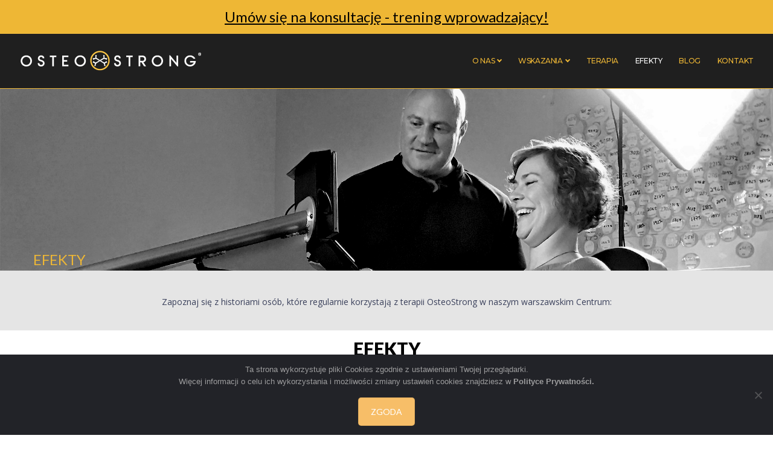

--- FILE ---
content_type: text/html; charset=UTF-8
request_url: https://osteostrong.pl/efekty/
body_size: 22431
content:
<!DOCTYPE html>
<html lang="pl-PL" class="no-js no-svg">
<head>
<meta charset="UTF-8"><link rel="preload" href="https://osteostrong.pl/wp-content/cache/fvm/min/0-cssd875afabff42ca7e56518148972492692654a8a495e2920370ab5e62e1cbe.css" as="style" media="all" />
<link rel="preload" href="https://osteostrong.pl/wp-content/cache/fvm/min/0-css8ab6abb82219391bb2199f89c31c0523635a750087fb81deb57dbb2859823.css" as="style" media="all" />
<link rel="preload" href="https://osteostrong.pl/wp-content/cache/fvm/min/0-cssaef92348249960a7c2d21f6698314f1fd0e567eaf7658ab55acde1b5d6ad5.css" as="style" media="all" />
<link rel="preload" href="https://osteostrong.pl/wp-content/cache/fvm/min/0-css854f483d7e38588eb0de834a0c0e532c3754c4c56584e8f8a76a8356ad405.css" as="style" media="all" />
<link rel="preload" href="https://osteostrong.pl/wp-content/cache/fvm/min/0-css7ceab61cbb40da7164824ec50252fa4c0277b41ef6e27d8fb37f37097e653.css" as="style" media="all" />
<link rel="preload" href="https://osteostrong.pl/wp-content/cache/fvm/min/0-css37f37ca8e7e1806745763587d3ce0d30b8ff8e1cf6ffca328f692dcecc8dc.css" as="style" media="all" />
<link rel="preload" href="https://osteostrong.pl/wp-content/cache/fvm/min/0-cssb52277c1c32a036dba93ebe59f0aa7d08031ea83c59d6c35c0a84518927f4.css" as="style" media="all" />
<link rel="preload" href="https://osteostrong.pl/wp-content/cache/fvm/min/0-cssb163f6440b91e293f74b6a7d9d3fdfc362f08a053b4521640ce718c607219.css" as="style" media="all" />
<link rel="preload" href="https://osteostrong.pl/wp-content/cache/fvm/min/0-css838906a0b6b0882617e16d9a3e25cf82fe14386d730585d47631ce1ba519a.css" as="style" media="all" />
<link rel="preload" href="https://osteostrong.pl/wp-content/cache/fvm/min/0-csscc590441f4865cf6b28b42db0aa8ed60dbd2121c1828ad0a80da9eb20aa48.css" as="style" media="all" />
<link rel="preload" href="https://osteostrong.pl/wp-content/cache/fvm/min/0-csscb63f28632264996e876f179be95bc79302ce8f5b1c4f7694ba3704458f92.css" as="style" media="all" />
<link rel="preload" href="https://osteostrong.pl/wp-content/cache/fvm/min/0-cssbf29b463e933e7c60f53cd2dec6249adae435555b0754934c9a263a7b3a0f.css" as="style" media="all" />
<link rel="preload" href="https://osteostrong.pl/wp-content/cache/fvm/min/0-css3af1c2ec3cc59583a32d6b45cbd594ff079d1d944235117a5832dfa231fb3.css" as="style" media="all" />
<link rel="preload" href="https://osteostrong.pl/wp-content/cache/fvm/min/0-css07840f181f7e3eed4901ab2d77e63b30d181a5f083ae6713ee7ad3897c3c4.css" as="style" media="all" />
<link rel="preload" href="https://osteostrong.pl/wp-content/cache/fvm/min/0-css7b0c197fb2d51551795bf25c9b602bdcdfc9b0152b1a4e9b8eca2368afb66.css" as="style" media="all" />
<link rel="preload" href="https://osteostrong.pl/wp-content/cache/fvm/min/0-css67fc7f3067838e11795aa33959d33a7281799cd8cd0d04c0dbf77145885a1.css" as="style" media="all" />
<link rel="preload" href="https://osteostrong.pl/wp-content/cache/fvm/min/0-css3793c0f1770deeb98344010ff0ff26218769ed60172e10706731286d0b6d9.css" as="style" media="all" /><script data-cfasync="false">if(navigator.userAgent.match(/MSIE|Internet Explorer/i)||navigator.userAgent.match(/Trident\/7\..*?rv:11/i)){var href=document.location.href;if(!href.match(/[?&]iebrowser/)){if(href.indexOf("?")==-1){if(href.indexOf("#")==-1){document.location.href=href+"?iebrowser=1"}else{document.location.href=href.replace("#","?iebrowser=1#")}}else{if(href.indexOf("#")==-1){document.location.href=href+"&iebrowser=1"}else{document.location.href=href.replace("#","&iebrowser=1#")}}}}</script>
<script data-cfasync="false">class FVMLoader{constructor(e){this.triggerEvents=e,this.eventOptions={passive:!0},this.userEventListener=this.triggerListener.bind(this),this.delayedScripts={normal:[],async:[],defer:[]},this.allJQueries=[]}_addUserInteractionListener(e){this.triggerEvents.forEach(t=>window.addEventListener(t,e.userEventListener,e.eventOptions))}_removeUserInteractionListener(e){this.triggerEvents.forEach(t=>window.removeEventListener(t,e.userEventListener,e.eventOptions))}triggerListener(){this._removeUserInteractionListener(this),"loading"===document.readyState?document.addEventListener("DOMContentLoaded",this._loadEverythingNow.bind(this)):this._loadEverythingNow()}async _loadEverythingNow(){this._runAllDelayedCSS(),this._delayEventListeners(),this._delayJQueryReady(this),this._handleDocumentWrite(),this._registerAllDelayedScripts(),await this._loadScriptsFromList(this.delayedScripts.normal),await this._loadScriptsFromList(this.delayedScripts.defer),await this._loadScriptsFromList(this.delayedScripts.async),await this._triggerDOMContentLoaded(),await this._triggerWindowLoad(),window.dispatchEvent(new Event("wpr-allScriptsLoaded"))}_registerAllDelayedScripts(){document.querySelectorAll("script[type=fvmdelay]").forEach(e=>{e.hasAttribute("src")?e.hasAttribute("async")&&!1!==e.async?this.delayedScripts.async.push(e):e.hasAttribute("defer")&&!1!==e.defer||"module"===e.getAttribute("data-type")?this.delayedScripts.defer.push(e):this.delayedScripts.normal.push(e):this.delayedScripts.normal.push(e)})}_runAllDelayedCSS(){document.querySelectorAll("link[rel=fvmdelay]").forEach(e=>{e.setAttribute("rel","stylesheet")})}async _transformScript(e){return await this._requestAnimFrame(),new Promise(t=>{const n=document.createElement("script");let r;[...e.attributes].forEach(e=>{let t=e.nodeName;"type"!==t&&("data-type"===t&&(t="type",r=e.nodeValue),n.setAttribute(t,e.nodeValue))}),e.hasAttribute("src")?(n.addEventListener("load",t),n.addEventListener("error",t)):(n.text=e.text,t()),e.parentNode.replaceChild(n,e)})}async _loadScriptsFromList(e){const t=e.shift();return t?(await this._transformScript(t),this._loadScriptsFromList(e)):Promise.resolve()}_delayEventListeners(){let e={};function t(t,n){!function(t){function n(n){return e[t].eventsToRewrite.indexOf(n)>=0?"wpr-"+n:n}e[t]||(e[t]={originalFunctions:{add:t.addEventListener,remove:t.removeEventListener},eventsToRewrite:[]},t.addEventListener=function(){arguments[0]=n(arguments[0]),e[t].originalFunctions.add.apply(t,arguments)},t.removeEventListener=function(){arguments[0]=n(arguments[0]),e[t].originalFunctions.remove.apply(t,arguments)})}(t),e[t].eventsToRewrite.push(n)}function n(e,t){let n=e[t];Object.defineProperty(e,t,{get:()=>n||function(){},set(r){e["wpr"+t]=n=r}})}t(document,"DOMContentLoaded"),t(window,"DOMContentLoaded"),t(window,"load"),t(window,"pageshow"),t(document,"readystatechange"),n(document,"onreadystatechange"),n(window,"onload"),n(window,"onpageshow")}_delayJQueryReady(e){let t=window.jQuery;Object.defineProperty(window,"jQuery",{get:()=>t,set(n){if(n&&n.fn&&!e.allJQueries.includes(n)){n.fn.ready=n.fn.init.prototype.ready=function(t){e.domReadyFired?t.bind(document)(n):document.addEventListener("DOMContentLoaded2",()=>t.bind(document)(n))};const t=n.fn.on;n.fn.on=n.fn.init.prototype.on=function(){if(this[0]===window){function e(e){return e.split(" ").map(e=>"load"===e||0===e.indexOf("load.")?"wpr-jquery-load":e).join(" ")}"string"==typeof arguments[0]||arguments[0]instanceof String?arguments[0]=e(arguments[0]):"object"==typeof arguments[0]&&Object.keys(arguments[0]).forEach(t=>{delete Object.assign(arguments[0],{[e(t)]:arguments[0][t]})[t]})}return t.apply(this,arguments),this},e.allJQueries.push(n)}t=n}})}async _triggerDOMContentLoaded(){this.domReadyFired=!0,await this._requestAnimFrame(),document.dispatchEvent(new Event("DOMContentLoaded2")),await this._requestAnimFrame(),window.dispatchEvent(new Event("DOMContentLoaded2")),await this._requestAnimFrame(),document.dispatchEvent(new Event("wpr-readystatechange")),await this._requestAnimFrame(),document.wpronreadystatechange&&document.wpronreadystatechange()}async _triggerWindowLoad(){await this._requestAnimFrame(),window.dispatchEvent(new Event("wpr-load")),await this._requestAnimFrame(),window.wpronload&&window.wpronload(),await this._requestAnimFrame(),this.allJQueries.forEach(e=>e(window).trigger("wpr-jquery-load")),window.dispatchEvent(new Event("wpr-pageshow")),await this._requestAnimFrame(),window.wpronpageshow&&window.wpronpageshow()}_handleDocumentWrite(){const e=new Map;document.write=document.writeln=function(t){const n=document.currentScript,r=document.createRange(),i=n.parentElement;let a=e.get(n);void 0===a&&(a=n.nextSibling,e.set(n,a));const s=document.createDocumentFragment();r.setStart(s,0),s.appendChild(r.createContextualFragment(t)),i.insertBefore(s,a)}}async _requestAnimFrame(){return new Promise(e=>requestAnimationFrame(e))}static run(){const e=new FVMLoader(["keydown","mousemove","touchmove","touchstart","touchend","wheel"]);e._addUserInteractionListener(e)}}FVMLoader.run();</script><meta name="viewport" content="width=device-width, initial-scale=1"><meta name='robots' content='index, follow, max-image-preview:large, max-snippet:-1, max-video-preview:-1' /><title>EFEKTY - OsteoStrong</title><link rel="canonical" href="https://osteostrong.pl/efekty/" /><meta property="og:locale" content="pl_PL" /><meta property="og:type" content="article" /><meta property="og:title" content="EFEKTY - OsteoStrong" /><meta property="og:url" content="https://osteostrong.pl/efekty/" /><meta property="og:site_name" content="OsteoStrong" /><meta property="article:modified_time" content="2023-11-20T21:45:57+00:00" /><meta name="twitter:card" content="summary_large_image" /><meta name="twitter:label1" content="Szacowany czas czytania" /><meta name="twitter:data1" content="3 minuty" /><script type="application/ld+json" class="yoast-schema-graph">{"@context":"https://schema.org","@graph":[{"@type":"WebPage","@id":"https://osteostrong.pl/efekty/","url":"https://osteostrong.pl/efekty/","name":"EFEKTY - OsteoStrong","isPartOf":{"@id":"https://osteostrong.pl/#website"},"datePublished":"2020-06-26T11:39:15+00:00","dateModified":"2023-11-20T21:45:57+00:00","breadcrumb":{"@id":"https://osteostrong.pl/efekty/#breadcrumb"},"inLanguage":"pl-PL","potentialAction":[{"@type":"ReadAction","target":["https://osteostrong.pl/efekty/"]}]},{"@type":"BreadcrumbList","@id":"https://osteostrong.pl/efekty/#breadcrumb","itemListElement":[{"@type":"ListItem","position":1,"name":"Home","item":"https://osteostrong.pl/"},{"@type":"ListItem","position":2,"name":"EFEKTY"}]},{"@type":"WebSite","@id":"https://osteostrong.pl/#website","url":"https://osteostrong.pl/","name":"OsteoStrong","description":"Zdrowie, sprawność, siła.","potentialAction":[{"@type":"SearchAction","target":{"@type":"EntryPoint","urlTemplate":"https://osteostrong.pl/?s={search_term_string}"},"query-input":{"@type":"PropertyValueSpecification","valueRequired":true,"valueName":"search_term_string"}}],"inLanguage":"pl-PL"}]}</script><link rel="alternate" type="application/rss+xml" title="OsteoStrong &raquo; Kanał z wpisami" href="https://osteostrong.pl/feed/" /><link rel="alternate" type="application/rss+xml" title="OsteoStrong &raquo; Kanał z komentarzami" href="https://osteostrong.pl/comments/feed/" /><meta property="og:title" content="EFEKTY"/><meta property="og:type" content="article"/><meta property="og:url" content="https://osteostrong.pl/efekty/"/><meta property="og:site_name" content="OsteoStrong"/><meta property="og:image" content="https://osteostrong.pl/wp-content/uploads/2018/12/logo.png"/><meta name="facebook-domain-verification" content="bk9qgq6gk3mdgbo494044x4lklf9rz" /><meta name="theme-color" content="#ffffff">

<link rel="profile" href="https://gmpg.org/xfn/11">


                        <script>
                            /* You can add more configuration options to webfontloader by previously defining the WebFontConfig with your options */
                            if ( typeof WebFontConfig === "undefined" ) {
                                WebFontConfig = new Object();
                            }
                            WebFontConfig['google'] = {families: ['Montserrat:500,900', 'Open+Sans:300,400,600,700,800,300italic,400italic,600italic,700italic,800italic', 'Lato:100,300,400,700,900,100italic,300italic,400italic,700italic,900italic', 'Crimson+Text:400italic&subset=latin']};

                            (function() {
                                var wf = document.createElement( 'script' );
                                wf.src = 'https://ajax.googleapis.com/ajax/libs/webfont/1.5.3/webfont.js';
                                wf.type = 'text/javascript';
                                wf.async = 'true';
                                var s = document.getElementsByTagName( 'script' )[0];
                                s.parentNode.insertBefore( wf, s );
                            })();
                        </script>
                        
	<style media="all">img:is([sizes="auto" i],[sizes^="auto," i]){contain-intrinsic-size:3000px 1500px}</style>
	
	
	
	
	
	
	
	
	
	
	
	
	
	
	





<link rel='stylesheet' id='bazz_widget_style-css' href='https://osteostrong.pl/wp-content/cache/fvm/min/0-cssd875afabff42ca7e56518148972492692654a8a495e2920370ab5e62e1cbe.css' type='text/css' media='all' />
<link rel='stylesheet' id='wp-block-library-css' href='https://osteostrong.pl/wp-content/cache/fvm/min/0-css8ab6abb82219391bb2199f89c31c0523635a750087fb81deb57dbb2859823.css' type='text/css' media='all' />
<style id='classic-theme-styles-inline-css' type='text/css' media="all">/*! This file is auto-generated */
.wp-block-button__link{color:#fff;background-color:#32373c;border-radius:9999px;box-shadow:none;text-decoration:none;padding:calc(.667em + 2px) calc(1.333em + 2px);font-size:1.125em}.wp-block-file__button{background:#32373c;color:#fff;text-decoration:none}</style>
<link rel='stylesheet' id='wp-components-css' href='https://osteostrong.pl/wp-content/cache/fvm/min/0-cssaef92348249960a7c2d21f6698314f1fd0e567eaf7658ab55acde1b5d6ad5.css' type='text/css' media='all' />
<link rel='stylesheet' id='wp-preferences-css' href='https://osteostrong.pl/wp-content/cache/fvm/min/0-css854f483d7e38588eb0de834a0c0e532c3754c4c56584e8f8a76a8356ad405.css' type='text/css' media='all' />
<link rel='stylesheet' id='wp-block-editor-css' href='https://osteostrong.pl/wp-content/cache/fvm/min/0-css7ceab61cbb40da7164824ec50252fa4c0277b41ef6e27d8fb37f37097e653.css' type='text/css' media='all' />
<link rel='stylesheet' id='popup-maker-block-library-style-css' href='https://osteostrong.pl/wp-content/cache/fvm/min/0-css37f37ca8e7e1806745763587d3ce0d30b8ff8e1cf6ffca328f692dcecc8dc.css' type='text/css' media='all' />
<style id='pdfemb-pdf-embedder-viewer-style-inline-css' type='text/css' media="all">.wp-block-pdfemb-pdf-embedder-viewer{max-width:none}</style>
<style id='global-styles-inline-css' type='text/css' media="all">:root{--wp--preset--aspect-ratio--square:1;--wp--preset--aspect-ratio--4-3:4/3;--wp--preset--aspect-ratio--3-4:3/4;--wp--preset--aspect-ratio--3-2:3/2;--wp--preset--aspect-ratio--2-3:2/3;--wp--preset--aspect-ratio--16-9:16/9;--wp--preset--aspect-ratio--9-16:9/16;--wp--preset--color--black:#000000;--wp--preset--color--cyan-bluish-gray:#abb8c3;--wp--preset--color--white:#ffffff;--wp--preset--color--pale-pink:#f78da7;--wp--preset--color--vivid-red:#cf2e2e;--wp--preset--color--luminous-vivid-orange:#ff6900;--wp--preset--color--luminous-vivid-amber:#fcb900;--wp--preset--color--light-green-cyan:#7bdcb5;--wp--preset--color--vivid-green-cyan:#00d084;--wp--preset--color--pale-cyan-blue:#8ed1fc;--wp--preset--color--vivid-cyan-blue:#0693e3;--wp--preset--color--vivid-purple:#9b51e0;--wp--preset--gradient--vivid-cyan-blue-to-vivid-purple:linear-gradient(135deg,rgba(6,147,227,1) 0%,rgb(155,81,224) 100%);--wp--preset--gradient--light-green-cyan-to-vivid-green-cyan:linear-gradient(135deg,rgb(122,220,180) 0%,rgb(0,208,130) 100%);--wp--preset--gradient--luminous-vivid-amber-to-luminous-vivid-orange:linear-gradient(135deg,rgba(252,185,0,1) 0%,rgba(255,105,0,1) 100%);--wp--preset--gradient--luminous-vivid-orange-to-vivid-red:linear-gradient(135deg,rgba(255,105,0,1) 0%,rgb(207,46,46) 100%);--wp--preset--gradient--very-light-gray-to-cyan-bluish-gray:linear-gradient(135deg,rgb(238,238,238) 0%,rgb(169,184,195) 100%);--wp--preset--gradient--cool-to-warm-spectrum:linear-gradient(135deg,rgb(74,234,220) 0%,rgb(151,120,209) 20%,rgb(207,42,186) 40%,rgb(238,44,130) 60%,rgb(251,105,98) 80%,rgb(254,248,76) 100%);--wp--preset--gradient--blush-light-purple:linear-gradient(135deg,rgb(255,206,236) 0%,rgb(152,150,240) 100%);--wp--preset--gradient--blush-bordeaux:linear-gradient(135deg,rgb(254,205,165) 0%,rgb(254,45,45) 50%,rgb(107,0,62) 100%);--wp--preset--gradient--luminous-dusk:linear-gradient(135deg,rgb(255,203,112) 0%,rgb(199,81,192) 50%,rgb(65,88,208) 100%);--wp--preset--gradient--pale-ocean:linear-gradient(135deg,rgb(255,245,203) 0%,rgb(182,227,212) 50%,rgb(51,167,181) 100%);--wp--preset--gradient--electric-grass:linear-gradient(135deg,rgb(202,248,128) 0%,rgb(113,206,126) 100%);--wp--preset--gradient--midnight:linear-gradient(135deg,rgb(2,3,129) 0%,rgb(40,116,252) 100%);--wp--preset--font-size--small:13px;--wp--preset--font-size--medium:20px;--wp--preset--font-size--large:36px;--wp--preset--font-size--x-large:42px;--wp--preset--font-family--lato:Lato;--wp--preset--spacing--20:0.44rem;--wp--preset--spacing--30:0.67rem;--wp--preset--spacing--40:1rem;--wp--preset--spacing--50:1.5rem;--wp--preset--spacing--60:2.25rem;--wp--preset--spacing--70:3.38rem;--wp--preset--spacing--80:5.06rem;--wp--preset--shadow--natural:6px 6px 9px rgba(0, 0, 0, 0.2);--wp--preset--shadow--deep:12px 12px 50px rgba(0, 0, 0, 0.4);--wp--preset--shadow--sharp:6px 6px 0px rgba(0, 0, 0, 0.2);--wp--preset--shadow--outlined:6px 6px 0px -3px rgba(255, 255, 255, 1), 6px 6px rgba(0, 0, 0, 1);--wp--preset--shadow--crisp:6px 6px 0px rgba(0, 0, 0, 1)}:where(.is-layout-flex){gap:.5em}:where(.is-layout-grid){gap:.5em}body .is-layout-flex{display:flex}.is-layout-flex{flex-wrap:wrap;align-items:center}.is-layout-flex>:is(*,div){margin:0}body .is-layout-grid{display:grid}.is-layout-grid>:is(*,div){margin:0}:where(.wp-block-columns.is-layout-flex){gap:2em}:where(.wp-block-columns.is-layout-grid){gap:2em}:where(.wp-block-post-template.is-layout-flex){gap:1.25em}:where(.wp-block-post-template.is-layout-grid){gap:1.25em}.has-black-color{color:var(--wp--preset--color--black)!important}.has-cyan-bluish-gray-color{color:var(--wp--preset--color--cyan-bluish-gray)!important}.has-white-color{color:var(--wp--preset--color--white)!important}.has-pale-pink-color{color:var(--wp--preset--color--pale-pink)!important}.has-vivid-red-color{color:var(--wp--preset--color--vivid-red)!important}.has-luminous-vivid-orange-color{color:var(--wp--preset--color--luminous-vivid-orange)!important}.has-luminous-vivid-amber-color{color:var(--wp--preset--color--luminous-vivid-amber)!important}.has-light-green-cyan-color{color:var(--wp--preset--color--light-green-cyan)!important}.has-vivid-green-cyan-color{color:var(--wp--preset--color--vivid-green-cyan)!important}.has-pale-cyan-blue-color{color:var(--wp--preset--color--pale-cyan-blue)!important}.has-vivid-cyan-blue-color{color:var(--wp--preset--color--vivid-cyan-blue)!important}.has-vivid-purple-color{color:var(--wp--preset--color--vivid-purple)!important}.has-black-background-color{background-color:var(--wp--preset--color--black)!important}.has-cyan-bluish-gray-background-color{background-color:var(--wp--preset--color--cyan-bluish-gray)!important}.has-white-background-color{background-color:var(--wp--preset--color--white)!important}.has-pale-pink-background-color{background-color:var(--wp--preset--color--pale-pink)!important}.has-vivid-red-background-color{background-color:var(--wp--preset--color--vivid-red)!important}.has-luminous-vivid-orange-background-color{background-color:var(--wp--preset--color--luminous-vivid-orange)!important}.has-luminous-vivid-amber-background-color{background-color:var(--wp--preset--color--luminous-vivid-amber)!important}.has-light-green-cyan-background-color{background-color:var(--wp--preset--color--light-green-cyan)!important}.has-vivid-green-cyan-background-color{background-color:var(--wp--preset--color--vivid-green-cyan)!important}.has-pale-cyan-blue-background-color{background-color:var(--wp--preset--color--pale-cyan-blue)!important}.has-vivid-cyan-blue-background-color{background-color:var(--wp--preset--color--vivid-cyan-blue)!important}.has-vivid-purple-background-color{background-color:var(--wp--preset--color--vivid-purple)!important}.has-black-border-color{border-color:var(--wp--preset--color--black)!important}.has-cyan-bluish-gray-border-color{border-color:var(--wp--preset--color--cyan-bluish-gray)!important}.has-white-border-color{border-color:var(--wp--preset--color--white)!important}.has-pale-pink-border-color{border-color:var(--wp--preset--color--pale-pink)!important}.has-vivid-red-border-color{border-color:var(--wp--preset--color--vivid-red)!important}.has-luminous-vivid-orange-border-color{border-color:var(--wp--preset--color--luminous-vivid-orange)!important}.has-luminous-vivid-amber-border-color{border-color:var(--wp--preset--color--luminous-vivid-amber)!important}.has-light-green-cyan-border-color{border-color:var(--wp--preset--color--light-green-cyan)!important}.has-vivid-green-cyan-border-color{border-color:var(--wp--preset--color--vivid-green-cyan)!important}.has-pale-cyan-blue-border-color{border-color:var(--wp--preset--color--pale-cyan-blue)!important}.has-vivid-cyan-blue-border-color{border-color:var(--wp--preset--color--vivid-cyan-blue)!important}.has-vivid-purple-border-color{border-color:var(--wp--preset--color--vivid-purple)!important}.has-vivid-cyan-blue-to-vivid-purple-gradient-background{background:var(--wp--preset--gradient--vivid-cyan-blue-to-vivid-purple)!important}.has-light-green-cyan-to-vivid-green-cyan-gradient-background{background:var(--wp--preset--gradient--light-green-cyan-to-vivid-green-cyan)!important}.has-luminous-vivid-amber-to-luminous-vivid-orange-gradient-background{background:var(--wp--preset--gradient--luminous-vivid-amber-to-luminous-vivid-orange)!important}.has-luminous-vivid-orange-to-vivid-red-gradient-background{background:var(--wp--preset--gradient--luminous-vivid-orange-to-vivid-red)!important}.has-very-light-gray-to-cyan-bluish-gray-gradient-background{background:var(--wp--preset--gradient--very-light-gray-to-cyan-bluish-gray)!important}.has-cool-to-warm-spectrum-gradient-background{background:var(--wp--preset--gradient--cool-to-warm-spectrum)!important}.has-blush-light-purple-gradient-background{background:var(--wp--preset--gradient--blush-light-purple)!important}.has-blush-bordeaux-gradient-background{background:var(--wp--preset--gradient--blush-bordeaux)!important}.has-luminous-dusk-gradient-background{background:var(--wp--preset--gradient--luminous-dusk)!important}.has-pale-ocean-gradient-background{background:var(--wp--preset--gradient--pale-ocean)!important}.has-electric-grass-gradient-background{background:var(--wp--preset--gradient--electric-grass)!important}.has-midnight-gradient-background{background:var(--wp--preset--gradient--midnight)!important}.has-small-font-size{font-size:var(--wp--preset--font-size--small)!important}.has-medium-font-size{font-size:var(--wp--preset--font-size--medium)!important}.has-large-font-size{font-size:var(--wp--preset--font-size--large)!important}.has-x-large-font-size{font-size:var(--wp--preset--font-size--x-large)!important}.has-lato-font-family{font-family:var(--wp--preset--font-family--lato)!important}:where(.wp-block-post-template.is-layout-flex){gap:1.25em}:where(.wp-block-post-template.is-layout-grid){gap:1.25em}:where(.wp-block-columns.is-layout-flex){gap:2em}:where(.wp-block-columns.is-layout-grid){gap:2em}:root :where(.wp-block-pullquote){font-size:1.5em;line-height:1.6}</style>
<link rel='stylesheet' id='cookie-notice-front-css' href='https://osteostrong.pl/wp-content/cache/fvm/min/0-cssb52277c1c32a036dba93ebe59f0aa7d08031ea83c59d6c35c0a84518927f4.css' type='text/css' media='all' />
<link rel='stylesheet' id='rs-plugin-settings-css' href='https://osteostrong.pl/wp-content/cache/fvm/min/0-cssb163f6440b91e293f74b6a7d9d3fdfc362f08a053b4521640ce718c607219.css' type='text/css' media='all' />
<style id='rs-plugin-settings-inline-css' type='text/css' media="all">#rs-demo-id {}</style>
<link rel='stylesheet' id='wpsl-styles-css' href='https://osteostrong.pl/wp-content/cache/fvm/min/0-css838906a0b6b0882617e16d9a3e25cf82fe14386d730585d47631ce1ba519a.css' type='text/css' media='all' />

<link rel='stylesheet' id='js_composer_front-css' href='https://osteostrong.pl/wp-content/cache/fvm/min/0-csscc590441f4865cf6b28b42db0aa8ed60dbd2121c1828ad0a80da9eb20aa48.css' type='text/css' media='all' />
<style id='js_composer_front-inline-css' type='text/css' media="all">.vc_custom_1539819177358{margin-top:-60px!important;background:#eaeaea url(https://osteostrong.pl/wp-content/uploads/2018/10/header-experience3.jpg?id=2909)!important;background-position:center!important;background-repeat:no-repeat!important;background-size:cover!important}.vc_custom_1539820637287{background-color:#e5e5e5!important;background-position:center!important;background-repeat:no-repeat!important;background-size:cover!important}.vc_custom_1540070862990{margin-bottom:-45px!important;border-bottom-width:6px!important;background-position:center!important;background-repeat:no-repeat!important;background-size:cover!important;border-bottom-color:#eeb735!important}.vc_custom_1593171062038{margin-bottom:0px!important}.vc_custom_1539820995504{padding-top:10px!important}</style>
<link rel='stylesheet' id='ultimate-style-css' href='https://osteostrong.pl/wp-content/cache/fvm/min/0-csscb63f28632264996e876f179be95bc79302ce8f5b1c4f7694ba3704458f92.css' type='text/css' media='all' />
<link rel='stylesheet' id='bsf-Defaults-css' href='https://osteostrong.pl/wp-content/cache/fvm/min/0-cssbf29b463e933e7c60f53cd2dec6249adae435555b0754934c9a263a7b3a0f.css' type='text/css' media='all' />
<link rel='stylesheet' id='font_awesome-css' href='https://osteostrong.pl/wp-content/cache/fvm/min/0-css3af1c2ec3cc59583a32d6b45cbd594ff079d1d944235117a5832dfa231fb3.css' type='text/css' media='all' />
<link rel='stylesheet' id='oswald_theme_css-css' href='https://osteostrong.pl/wp-content/cache/fvm/min/0-css07840f181f7e3eed4901ab2d77e63b30d181a5f083ae6713ee7ad3897c3c4.css' type='text/css' media='all' />
<style id='oswald_theme_css-inline-css' type='text/css' media="all">body,.team_title__text,.team_title__text>a,body .widget .yit-wcan-select-open,body .widget-hotspot{font-family:Open Sans}body{background:#fff;font-size:14px;line-height:24px;font-weight:400;color:#3a405b}.wpcf7-form label .wpcf7-form-control-wrap,.wpd_blog_list__post_likes:hover,.wpdaddy_portfolio__like_and_comments .wpd_blog_list__post_likes.already_liked:hover,.wpdaddy_portfolio__like_and_comments .wpd_blog_list__comments_link:hover,a:hover,.post-navigation a,.site_wrapper .pagerblock a,input[type="submit"]:hover,button:hover,.wpd_blog_list .post.single_post .wpd_blog_list__footer .wpd_blog_list_tag a,#comments .stand_comment .thiscommentbody .comment_info>.comment-reply-link:hover,.tagcloud a,.main_footer .tagcloud a,.main_footer .copyright .tagcloud a,.woocommerce .widget_price_filter .price_slider_wrapper .price_label span{color:#3a405b}.module_team .team_info,h1,h2,h3,h4,h5,h6,body.wpb-js-composer .vc_tta.vc_general .vc_tta-tab,.wpdaddy_portfolio_list__filter a,.wpdaddy_team_list__filter a,.wpdaddy_team_list_social .wpdaddy_team_list_social__item,.wpdaddy_team_list_social a,.wpd_module_button a:hover,.widget h3.widget-title,body.wpb-js-composer .vc_tta.vc_general.vc_tta-tabs .vc_tta-tab>a,.price_item_number,.single-product.woocommerce div.product .product_meta{color:#000}.mc_form_inside #mc_signup_submit,.dropcap,.wpd_icon_box__icon--number,.strip_template .strip-item a span,.column1 .item_title a,.index_number,.price_item_btn a,.shortcode_tab_item_title,.wpd_twitter .twitt_title,body.wpb-js-composer .vc_tta.vc_general.vc_tta-tabs .vc_tta-tab>a,.price_item_number,.wpd-countdown{font-family:Lato;font-weight:400}h1,h2,h3,h4,h5,h6,.widget h3.widget-title,.wpd_module_button a,input[type="submit"],button,body.wpb-js-composer .vc_pie_chart .vc_pie_chart_value{font-family:Lato}h1{font-family:Montserrat;font-weight:900;font-size:36px;line-height:43px}h2,.lwa-modal h3{font-family:Montserrat;font-weight:900;font-size:30px;line-height:40px}h3,.wpdaddy_team_title h2,.sidepanel .title,.wpd_blog_list_wrapper.items2 .wpd_blog_list__title,.wpd_blog_list_wrapper.blog_type2 .wpd_blog_list__title{font-size:24px;line-height:36px}h4,.wpd_blog_list_wrapper.items3 .wpd_blog_list__title,.wpd_blog_list_wrapper.items4 .wpd_blog_list__title{font-size:20px;line-height:33px}h5{font-size:16px;line-height:28px}blockquote,.wpd_secondary_font,.testimonials_author_position,.wpd_blog_list__media .wpd_qoute__wrapper .wpd_qoute__text,.wpd_blog_list__media .wpd_qoute__wrapper:after,.wpd_blog_list__media .wpd_link__wrapper .wpd_link__text{font-family:Crimson Text;font-weight:400;font-style:italic}h6,.widget h3.widget-title{font-size:14px;line-height:24px}.wpd_module_counter .stat_count{font-weight:900}.diagram_item .chart,.item_title a,.contentarea ul,#customer_login form .form-row label,.widget_posts .post_title a{color:#000}body.wpb-js-composer .vc_row .vc_progress_bar:not(.vc_progress-bar-color-custom) .vc_single_bar .vc_label:not([style*="color"]) .vc_label_units{color:#000000!important}blockquote:before,a,#back_to_top:hover,.top_footer a:hover,.wpd_practice_list__image-holder i,.copyright a:hover,.module_testimonial.type2 .testimonials-text:before,.price_item .items_text ul li:before,.wpd_practice_list__title a:hover,.pre_footer input[type="submit"]:hover,.team-icons .member-icon:hover,.wpdaddy_portfolio_list__filter a:hover,.wpdaddy_portfolio_list__filter a.active,.wpdaddy_team_list__filter a:hover,.wpdaddy_team_list__filter a.active,.wpdaddy_portfolio_info .wpdaddy_portfolio_info__item_adding a:hover,.wpdaddy_portfolio_info .wpdaddy_portfolio_info__item_category_wrapper a:hover,.wpdaddy_team_list_social .wpdaddy_team_list_social__item:hover,.wpdaddy_single_team_info__item a:hover{color:#eeb735}.widget_product_categories ul li:before,.widget_nav_menu ul li:before,.widget_archive ul li:before,.widget_pages ul li:before,.widget_categories ul li:before,.widget_recent_entries ul li:before,.widget_meta ul li:before,.widget_recent_comments ul li:before,ul.wp-block-archives li:before,ul.wp-block-categories li:before,ul.wp-block-latest-posts li:before{top:9.5px;background:#9ba0b5}.wpdaddy_portfolio__footer .wpdaddy_portfolio_info__item_tag_wrapper a:hover,input[type="checkbox"]:before{background:#eeb735}.calendar_wrap table thead th,.widget_rss ul li .rss-date,.woocommerce ul.product_list_widget li .wpd-widget-product-wrapper .amount,.woocommerce ul.product_list_widget li .wpd-widget-product-wrapper del,#yith-quick-view-modal .woocommerce div.product p.price del,.single-product.woocommerce div.product p.price del{color:#9ba0b5}.widget_product_categories ul li.active_list_item>a,.widget_nav_menu ul li.active_list_item>a,.widget_archive ul li.active_list_item>a,.widget_pages ul li.active_list_item>a,.widget_categories ul li.active_list_item>a,.widget_recent_entries ul li.active_list_item>a,.widget_meta ul li.active_list_item>a,.widget_recent_comments ul li.active_list_item>a,.about_info p>a,.about_info p>a:hover{color:#eeb735}.widget_product_categories a,.widget_nav_menu a,.widget_archive a,.widget_pages a,.widget_categories a,.widget_recent_entries a,.widget_meta a,.widget_recent_comments a,ul.wp-block-archives li a,ul.wp-block-categories li a,ul.wp-block-latest-posts li a{color:#3a405b}.widget_product_categories a:hover,.widget_nav_menu a:hover,.widget_nav_menu li.current-menu-item a,.widget_archive a:hover,.widget_pages a:hover,.widget_categories a:hover,.widget_recent_entries a:hover,.widget_meta a:hover,.widget_recent_comments a:hover,.widget_posts .post_title a:hover,ul.wp-block-archives li a:hover,ul.wp-block-categories li a:hover,ul.wp-block-latest-posts li a:hover{color:#eeb735}.post-navigation a:hover,.price_item .item_cost_wrapper .bg-color,.main_menu_container .menu_item_line,.wpd_practice_list__link:before,.content-container .vc_progress_bar .vc_single_bar .vc_bar,input[type="submit"],button,.pre_footer input[type="submit"],.wpd_blog_list__categories .category a{background-color:#eeb735}.wpd_module_button a,.slick-arrow:hover{border-color:#eeb735;background:#eeb735}.wpd_header_builder_cart_component .button:hover{color:#eeb735}.nivo-directionNav .nivo-prevNav:hover:after,.nivo-directionNav .nivo-nextNav:hover:after,input[type="submit"],button,input[type=checkbox]:checked{border-color:#eeb735}.isotope-filter a:hover,.isotope-filter a.active,.wpd_practice_list__filter a:hover,.wpd_practice_list__filter a.active{border-bottom-color:#eeb735}.wpd_blog_list__content p a:hover{color:#eeb735}.wpd_icon_box__link a:before,.stripe_item-divider,.module_team .view_all_link:before{background-color:#eeb735}.single-member-page .member-icon:hover,.single-member-page .team-link:hover,.module_team .view_all_link,.site_wrapper .pagerblock a:hover{color:#eeb735}.module_team .view_all_link:after{border-color:#eeb735}.wpd_blog_list__footer,.site_wrapper ol>li:before,blockquote cite,.wpd_blog_list__media .wpd_qoute__wrapper .wpd_qoute__author_wrapper .wpd_qoute__author_name,.wpd_blog_list__media .wpd_qoute__wrapper:after,.wpd_blog_list__media .wpd_link__wrapper:after,.wpd_blog_list .author_box__name,.site_wrapper .pagerblock a.current,#comments .stand_comment .thiscommentbody .comment_info>.comment_meta,#comments .stand_comment .thiscommentbody .comment_info>.comment-reply-link,.single_post .wpd_blog_list__meta,.wpdaddy_portfolio__like_and_comments,.recent_post_meta,.price_item-cost .price_item_suffix,.price_item-cost .price_item_prefix,.price_item_description,.wpd_secondary_font,#comments #respond form#commentform label,.wpcf7-form label,.woocommerce.single-product #respond #commentform label,.woocommerce.single-product #respond #commentform .comment-form-rating label,.woocommerce form.woocommerce-form-login .form-row label,.woocommerce form .form-row label{color:#9ba0b5}.main-menu>ul,.main-menu>div>ul,.wpd_header_builder__burger_sidebar .widget_nav_menu>div>ul{font-family:Montserrat;font-weight:500;line-height:28px;font-size:12px;text-transform:uppercase}.main-menu ul li ul.sub-menu,.wpd_currency_switcher ul,.mobile_menu_container,.wpd_header_builder_cart_component__cart-container{background-color:rgba(238,183,53,1);color:#222328}.wpd_header_builder .main-menu ul li ul.sub-menu .menu-item:hover>a,.wpd_header_builder .main-menu ul li ul .menu-item.current-menu-item>a,.wpd_header_builder .main-menu ul li ul .menu-item.current-menu-ancestor>a,.wpd_header_builder .main-menu ul li ul .menu-item.current-menu-item:after,.wpd_header_builder .main-menu ul li ul .menu-item.current-menu-ancestor:after,.wpd_currency_switcher ul a:hover,.main-menu ul li ul li.menu-item-has-children:hover:after,.wpd_header_builder .mobile_menu_container .menu-item:hover>a{color:#fff}.main_header .header_search .header_search__inner:after,.main-menu>ul>li>ul:before,.wpd_megamenu_triangle:before,.wpd_currency_switcher ul:before{border-bottom-color:rgba(238,183,53,1)}.main-menu>ul>li>ul:before,.wpd_megamenu_triangle:before,.wpd_currency_switcher ul:before{-webkit-box-shadow:0 1px 0 0 rgba(238,183,53,1);-moz-box-shadow:0 1px 0 0 rgba(238,183,53,1);box-shadow:0 1px 0 0 rgba(238,183,53,1)}.team-icons .member-icon,body.wpb-js-composer .vc_tta.vc_general.vc_tta-tabs .vc_tta-tab>a,.wpd_module_featured_posts .listing_meta,.wpd_module_featured_posts .listing_meta a,.search_form .search-submit,.calendar_wrap table tbody td a,.calendar_wrap table tfoot td a{color:#3a405b}.blogpost_title a:hover,.wpd_module_featured_posts .listing_meta a:hover,.calendar_wrap table tfoot td a:hover{color:#eeb735}.blogpost_title i{color:#eeb735}.learn_more:hover,.module_team .view_all_link:hover,#comments .stand_comment .thiscommentbody .comment_info>.comment_author_says{color:#000}.module_team .view_all_link:hover:before{background-color:#000}.module_team .view_all_link:hover:after{border-color:#000}.learn_more span,.wpd_module_title .carousel_arrows a:hover span,.stripe_item:after,.packery-item .packery_overlay{background:#eeb735}.learn_more span:before,.wpd_module_title .carousel_arrows a:hover span:before{border-color:#eeb735}.learn_more:hover span,.wpd_module_title .carousel_arrows a span{background:#000}.learn_more:hover span:before,.wpd_module_title .carousel_arrows a span:before{border-color:#000}.isotope-filter a:hover,.isotope-filter a.active{color:#eeb735}.post_media_info,.wpd_practice_list__filter,.isotope-filter{color:#000}.post_media_info:before{background:#000}.wpd_module_title .external_link .learn_more{line-height:24px}.blog_type1 .blog_post_preview:before,.lwa-modal-close:before,.lwa-modal-close:after,.wpd_header_builder__login-modal-close:before,.wpd_header_builder__login-modal-close:after{background:#000}.post_share>a:before,.share_wrap a span{font-size:14px}ol.commentlist:after{background:#fff}.blog_post_media__link_text a:hover,h3#reply-title a,#comments .stand_comment .thiscommentbody .comment_info>.comment_author_says a:hover,.dropcap,.wpd_custom_text a,.wpd_custom_button i{color:#eeb735}.single .post_tags>span,h3#reply-title a:hover{color:#000}.blog_post_media--link .blog_post_media__link_text a,.post_share>a:before,.post_share:hover>a:before,.post_share:hover>a,.likes_block .icon,.listing_meta,.comment-reply-link,.comment-reply-link:hover,body.wpb-js-composer .vc_row .vc_tta.vc_tta-accordion.vc_tta-style-classic .vc_tta-controls-icon,.main_wrapper ul li:before,.main_footer ul li:before,.wpd_twitter a{color:#f75757}.calendar_wrap table tbody td a:hover:before,.calendar_wrap table tbody td#today:before,.calendar_wrap table tbody td#today a:before{border-color:#eeb735;background:#eeb735}.mc_form_inside #mc_signup_submit,.wrapper_404 .wpd_module_button a,.blog_post_media--quote,.blog_post_media--link,body.wpb-js-composer .vc_row .vc_toggle_classic .vc_toggle_icon,body.wpb-js-composer .vc_row .vc_tta.vc_tta-style-accordion_alternative .vc_tta-controls-icon.vc_tta-controls-icon-plus::before,body.wpb-js-composer .vc_row .vc_tta.vc_tta-style-accordion_alternative .vc_tta-controls-icon.vc_tta-controls-icon-plus::after,body.wpb-js-composer .vc_row .vc_tta.vc_tta-accordion.vc_tta-style-accordion_solid .vc_tta-controls-icon:before,body.wpb-js-composer .vc_row .vc_tta.vc_tta-accordion.vc_tta-style-accordion_solid .vc_tta-controls-icon:after,body.wpb-js-composer .vc_row .vc_tta.vc_tta-accordion.vc_tta-style-accordion_bordered .vc_tta-controls-icon:before,body.wpb-js-composer .vc_row .vc_tta.vc_tta-accordion.vc_tta-style-accordion_bordered .vc_tta-controls-icon:after,body.wpb-js-composer .vc_row .vc_toggle_accordion_alternative .vc_toggle_icon:before,body.wpb-js-composer .vc_row .vc_toggle_accordion_alternative .vc_toggle_icon:after,body.wpb-js-composer .vc_row .vc_toggle_accordion_solid .vc_toggle_icon:before,body.wpb-js-composer .vc_row .vc_toggle_accordion_solid .vc_toggle_icon:after,body.wpb-js-composer .vc_row .vc_toggle_accordion_bordered .vc_toggle_icon:before,body.wpb-js-composer .vc_row .vc_toggle_accordion_bordered .vc_toggle_icon:after,body.wpb-js-composer .vc_row .vc_tta.vc_tta-accordion.vc_tta-style-accordion_bordered .vc_tta-controls-icon:before,body.wpb-js-composer .vc_row .vc_tta.vc_tta-accordion.vc_tta-style-accordion_bordered .vc_tta-controls-icon:after,.wpd_module_button .wpdaddy_portfolio_load_more,.wpd_module_button .wpdaddy_blog_load_more,.lwa-submit-wrapper button,.wpd_header_builder__login-modal_container .wpd_woo_login_button .woocommerce-Button{border-color:#f75757}.mc_form_inside #mc_signup_submit,.wrapper_404 .wpd_module_button a,body.wpb-js-composer .vc_tta.vc_general.vc_tta-tabs .vc_tta-tab.vc_active:before,body.wpb-js-composer .vc_row .vc_toggle_accordion_bordered.vc_toggle_active .vc_toggle_title:before,body.wpb-js-composer .vc_row .vc_toggle_accordion_solid.vc_toggle_active .vc_toggle_title,body.wpb-js-composer .vc_row .vc_tta.vc_tta-style-accordion_solid .vc_active .vc_tta-panel-title>a,body.wpb-js-composer .vc_row .vc_tta.vc_tta-style-accordion_bordered .vc_tta-panel.vc_active .vc_tta-panel-title>a:before,.listing_meta span:after,.woo_mini-count>span:not(:empty),.icon-box_number,.wpd_module_button .wpdaddy_portfolio_load_more,.wpd_module_button .wpdaddy_blog_load_more,.lwa-submit-wrapper button,.wpd_header_builder__login-modal_container .wpd_woo_login_button .woocommerce-Button{background-color:#f75757}blockquote cite{font-family:Open Sans}.wpd_social_links .wpd_social_icon span{color:#eeb735}.wpd_services_box_content{background:#eeb735;font-size:14px;line-height:24px;font-family:Open Sans;font-weight:400}.wpd_services_img_bg{background-color:#eeb735}.current-cat-parent>a,.current-cat>a{color:#eeb735!important}.cart_list.product_list_widget a.remove{color:#f75757!important}.cart_list.product_list_widget a.remove:hover{color:#eeb735!important}.wpd_practice_list__overlay:before,.wpd_blog_list .post.single_post .wpd_blog_list__footer .wpd_blog_list_tag a:hover,.tagcloud a:hover{background-color:#eeb735}.top_footer .widget-title,.top_footer .widget h3.widget-title,.top_footer strong,.top_footer a:hover,.top_footer .widget_nav_menu ul li a:hover,.top_footer .widget_product_categories a,.top_footer .widget_nav_menu a,.top_footer .widget_archive a,.top_footer .widget_pages a,.top_footer .widget_categories a,.top_footer .widget_recent_entries a,.top_footer .widget_meta a,.top_footer .widget_recent_comments a,.top_footer .widget_product_categories ul li.active_list_item>a,.top_footer .widget_nav_menu ul li.active_list_item>a,.top_footer .widget_archive ul li.active_list_item>a,.top_footer .widget_pages ul li.active_list_item>a,.top_footer .widget_categories ul li.active_list_item>a,.top_footer .widget_recent_entries ul li.active_list_item>a,.top_footer .widget_meta ul li.active_list_item>a,.top_footer .widget_recent_comments ul li.active_list_item>a,.top_footer .widget_product_categories ul li.active_list_item,.top_footer .widget_archive ul li.active_list_item,.top_footer .widget_pages ul li.active_list_item,.top_footer .widget_categories ul li.active_list_item,.top_footer .widget_recent_entries ul li.active_list_item,.top_footer .widget_meta ul li.active_list_item,.top_footer .widget_recent_comments ul li.active_list_item,.top_footer .about_info p>a,.top_footer .about_info p>a:hover,.top_footer .calendar_wrap table tfoot td a:hover,.top_footer .calendar_wrap caption,.top_footer .main_footer .calendar_wrap table thead th,.top_footer .widget_rss ul li .rsswidget{color:#fff}.top_footer,.top_footer .calendar_wrap table tfoot td a,.top_footer .main_footer .widget_nav_menu ul li a{color:#9d9d9e}.main_footer .copyright{color:#fff}.main_footer .copyright .widget-title,.main_footer .copyright a,.copyright .widget-title,.copyright .widget h3.widget-title,.copyright strong,.copyright a:hover,.copyright .widget_nav_menu ul li a:hover{color:#fff}.wpd_header_builder__section--top{background-color:rgba(238,183,53,1);color:#919194;height:56px}.wpd_header_builder__section--top .wpd_header_builder_wpml_component .wpml-ls-legacy-dropdown .wpml-ls-sub-menu,.wpd_header_builder__section--top .wpd_header_builder_wpml_component .wpml-ls-legacy-dropdown-click .wpml-ls-sub-menu{background-color:rgba(238,183,53,1)}.wpd_header_builder__section--top .wpd_header_builder_button_component a,.wpd_header_builder__section--top .wpd_header_builder_button_component a .wpd_btn_icon{color:#919194!important}.wpd_header_builder__section--top a:hover,.wpd_header_builder__section--top .current-menu-item a,.wpd_header_builder__section--top .current-menu-ancestor>a,.wpd_header_builder__section--top .main-menu ul li ul .menu-item.current-menu-item>a,.wpd_header_builder__section--top .main-menu ul li ul .menu-item.current-menu-ancestor>a,.wpd_header_builder__section--top .main-menu ul li ul .menu-item>a:hover,.wpd_header_builder__section--top .main-menu .menu-item:hover>a,.wpd_header_builder__section--top .wpd_header_builder_login_component:hover .wpd_login__user_name,.wpd_header_builder__section--top .wpd_header_builder_wpml_component .wpml-ls-legacy-dropdown a:hover,.wpd_header_builder__section--top .wpd_header_builder_wpml_component .wpml-ls-legacy-dropdown a:focus,.wpd_header_builder__section--top .wpd_header_builder_wpml_component .wpml-ls-legacy-dropdown .wpml-ls-current-language:hover>a,.wpd_header_builder__section--top .wpd_header_builder_wpml_component .wpml-ls-legacy-dropdown-click a:hover,.wpd_header_builder__section--top .wpd_header_builder_wpml_component .wpml-ls-legacy-dropdown-click a:focus,.wpd_header_builder__section--top .wpd_header_builder_wpml_component .wpml-ls-legacy-dropdown-click .wpml-ls-current-language:hover>a{color:#fff}.wpd_header_builder__section--top .wpd_header_builder_button_component a{border-color:#fff}.wpd_header_builder__section--top .wpd_header_builder_button_component a:hover{background-color:#ffffff!important}.wpd_header_builder__section--top .wpd_header_builder__section-container{height:56px}.wpd_header_builder__section--middle{background-color:rgba(31,31,31,1);color:#eeb735}.wpd_header_builder__section--middle .wpd_header_builder_wpml_component .wpml-ls-legacy-dropdown .wpml-ls-sub-menu,.wpd_header_builder__section--middle .wpd_header_builder_wpml_component .wpml-ls-legacy-dropdown-click .wpml-ls-sub-menu{background-color:rgba(31,31,31,1)}.wpd_header_builder__section--middle .wpd_header_builder_button_component a,.wpd_header_builder__section--middle .wpd_header_builder_button_component a .wpd_btn_icon{color:#eeb735!important}.wpd_header_builder__section--middle a:hover,.wpd_header_builder__section--middle .menu-item.active_item>a,.wpd_header_builder__section--middle .current-menu-item a,.wpd_header_builder__section--middle .current-menu-ancestor>a,.wpd_header_builder__section--middle .wpd_header_builder_login_component:hover .wpd_login__user_name,.wpd_header_builder__section--middle .wpd_header_builder_wpml_component .wpml-ls-legacy-dropdown a:hover,.wpd_header_builder__section--middle .wpd_header_builder_wpml_component .wpml-ls-legacy-dropdown a:focus,.wpd_header_builder__section--middle .wpd_header_builder_wpml_component .wpml-ls-legacy-dropdown .wpml-ls-current-language:hover>a,.wpd_header_builder__section--middle .wpd_header_builder_wpml_component .wpml-ls-legacy-dropdown-click a:hover,.wpd_header_builder__section--middle .wpd_header_builder_wpml_component .wpml-ls-legacy-dropdown-click a:focus,.wpd_header_builder__section--middle .wpd_header_builder_wpml_component .wpml-ls-legacy-dropdown-click .wpml-ls-current-language:hover>a{color:#fff}.wpd_header_builder__section--middle .wpd_header_builder_button_component a{border-color:#fff}.wpd_header_builder__section--middle .wpd_header_builder_button_component a:hover{background-color:#ffffff!important}.wpd_header_builder__section--middle .wpd_header_builder__section-container{height:90px}.wpd_header_builder__section--bottom{background-color:rgba(255,255,255,1);color:#000}.wpd_header_builder__section--bottom .wpd_header_builder_wpml_component .wpml-ls-legacy-dropdown .wpml-ls-sub-menu,.wpd_header_builder__section--bottom .wpd_header_builder_wpml_component .wpml-ls-legacy-dropdown-click .wpml-ls-sub-menu{background-color:rgba(255,255,255,1)}.wpd_header_builder__section--bottom .wpd_header_builder_button_component a,.wpd_header_builder__section--bottom .wpd_header_builder_button_component a .wpd_btn_icon{color:#000000!important}.wpd_header_builder__section--bottom a:hover,.wpd_header_builder__section--bottom .current-menu-item a,.wpd_header_builder__section--bottom .current-menu-ancestor>a,.wpd_header_builder__section--bottom .main-menu ul li ul .menu-item.current-menu-item>a,.wpd_header_builder__section--bottom .main-menu ul li ul .menu-item.current-menu-ancestor>a,.wpd_header_builder__section--bottom .main-menu ul li ul .menu-item>a:hover,.wpd_header_builder__section--bottom .main-menu .menu-item:hover>a,.wpd_header_builder__section--bottom .wpd_header_builder_login_component:hover .wpd_login__user_name,.wpd_header_builder__section--bottom .wpd_header_builder_wpml_component .wpml-ls-legacy-dropdown a:hover,.wpd_header_builder__section--bottom .wpd_header_builder_wpml_component .wpml-ls-legacy-dropdown a:focus,.wpd_header_builder__section--bottom .wpd_header_builder_wpml_component .wpml-ls-legacy-dropdown .wpml-ls-current-language:hover>a,.wpd_header_builder__section--bottom .wpd_header_builder_wpml_component .wpml-ls-legacy-dropdown-click a:hover,.wpd_header_builder__section--bottom .wpd_header_builder_wpml_component .wpml-ls-legacy-dropdown-click a:focus,.wpd_header_builder__section--bottom .wpd_header_builder_wpml_component .wpml-ls-legacy-dropdown-click .wpml-ls-current-language:hover>a{color:#a9aaab}.wpd_header_builder__section--bottom .wpd_header_builder_button_component a{border-color:#a9aaab}.wpd_header_builder__section--bottom .wpd_header_builder_button_component a:hover{background-color:#a9aaab!important}.wpd_header_builder__section--bottom .wpd_header_builder__section-container{height:38px}.wpd_header_builder__section--top{border-bottom:1px solid rgba(255,255,255,.05)}.wpd_header_builder__section--middle{border-bottom:1px solid rgba(238,183,53,1)}.sticky_header .wpd_header_builder__section--middle{background-color:rgba(34,35,40,1);color:#eeb735}.sticky_header .wpd_header_builder__section--middle .wpd_header_builder_wpml_component .wpml-ls-legacy-dropdown .wpml-ls-sub-menu,.sticky_header .wpd_header_builder__section--middle .wpd_header_builder_wpml_component .wpml-ls-legacy-dropdown-click .wpml-ls-sub-menu{background-color:rgba(34,35,40,1)}.sticky_header .wpd_header_builder__section--middle .wpd_header_builder__section-container{height:90px}.woocommerce ul.products li.product h3,.woocommerce form .qty,.woocommerce form .variations select{font-family:Open Sans}.woocommerce .wishlist_table td.product-add-to-cart a{border-color:#eeb735;background:#eeb735}.woocommerce .wishlist_table td.product-add-to-cart a:hover,.woocommerce .widget_shopping_cart .buttons a:hover,.woocommerce.widget_shopping_cart .buttons a:hover,.wpd_header_builder_cart_component .button:hover,.wpd_woo_login_switcher__link{color:#eeb735}.woocommerce ul.products li.product .price del .amount,.woocommerce ul.products li.product .price del,.widget.woocommerce ul.yith-wcan-list.yith-wcan li .count,.woocommerce .woocommerce-widget-layered-nav-list li.woocommerce-widget-layered-nav-list__item .count{color:#9ba0b5}.woocommerce .widget_shopping_cart .total,.woocommerce.widget_shopping_cart .total{color:#000}.wpd_header_builder_cart_component.woocommerce .woo_icon .woo_mini-count span{background-color:#f75757}ul.pagerblock li a:hover,.woocommerce nav.woocommerce-pagination ul li a:focus,.woocommerce nav.woocommerce-pagination ul li a:hover,.woocommerce-Tabs-panel h2,.woocommerce-Tabs-panel h2 span,.woocommerce ul.product_list_widget li .wpd-widget-product-wrapper .product-title,.woocommerce-cart .cart_totals h2,.woocommerce-checkout h3,.woocommerce-checkout h3 span,.wpd-shop-product .wpd-product-title,fieldset legend{font-family:Open Sans!important}.easyzoom-flyout{background:#fff}.wpd-category-item__title,.woocommerce ul.products li.product .onsale,.wpd-template_div_product_links_wrap a,.woocommerce span.onsale{font-family:Lato}.yith-wcwl-add-button .add_to_wishlist,.woocommerce-cart .cart_totals table.shop_table .shipping-calculator-button,.main_wrapper .image_size_popup_button,.woocommerce .widget_layered_nav ul li.chosen a,body public-modal .public-hotspot-info-holder .public-hotspot-info .public-hotspot-info__btn-buy.snpt-cta-btn:hover>span,.product_share>a{color:#f75757}.widget.widget_product_categories ul li>a:hover,.widget.widget_product_categories ul li.current-cat>a,.widget.widget_product_categories ul.children li>a:hover{color:#eeb735}.woocommerce #reviews .comment-reply-title,.woocommerce ul.product_list_widget li .wpd-widget-product-wrapper .product-title,.woocommerce ul.product_list_widget li .wpd-widget-product-wrapper ins,.widget.widget_product_categories ul li:before,.woocommerce table.shop_table thead th,.woocommerce table.shop_table td,.woocommerce-cart .cart_totals h2,.woocommerce-checkout h3,.woocommerce-checkout h3 span,.woocommerce table.woocommerce-checkout-review-order-table tfoot th,#add_payment_method #payment label,.woocommerce-cart #payment label,.woocommerce-checkout #payment label,.woocommerce div.product .wpd-product_info-wrapper span.price ins{color:#000}.widget.widget_product_categories ul li>a,.woocommerce ul.product_list_widget li .wpd-widget-product-wrapper ins .woocommerce-Price-amount,.woocommerce div.product p.price,.woocommerce ul.products li.product .price,#yith-quick-view-content .product_meta a,#yith-quick-view-content .product_meta .sku,.single-product.woocommerce div.product .product_meta a,.single-product.woocommerce div.product .product_meta .sku,.product .tawcvs-swatches .swatch.swatch-label{color:#3a405b}.wpd-category-item__title{color:#000000!important}.woocommerce #reviews a.button,.woocommerce #reviews button.button,.woocommerce #reviews input.button,body.woocommerce a.button,#yith-quick-view-close:after,#yith-quick-view-close:before,#yith-quick-view-content .slick-prev,#yith-quick-view-content .slick-next,.image_size_popup .close:hover:before,.image_size_popup .close:hover:after,.cross-sells .slick-prev,.cross-sells .slick-next,.woocommerce-cart .wc-proceed-to-checkout a.checkout-button,.woocommerce #respond input#submit.alt:hover,.woocommerce button.button.alt:hover,.woocommerce input.button.alt:hover,.woocommerce-info,.woocommerce-message{background-color:#eeb735}.single-product.woocommerce div.product .product_meta a:hover{color:#eeb735}.woocommerce a.button,.woocommerce #respond input#submit.alt,.woocommerce button.button.alt,.woocommerce input.button.alt,.woocommerce #respond input#submit,.woocommerce button.button,.woocommerce input.button,.woocommerce .widget_layered_nav ul.yith-wcan-label li a:hover,.woocommerce-page .widget_layered_nav ul.yith-wcan-label li a:hover,.woocommerce .widget_layered_nav ul.yith-wcan-label li.chosen a,.woocommerce-page .widget_layered_nav ul.yith-wcan-label li.chosen a{background-color:#eeb735;border-color:#eeb735}.woocommerce a.button:hover,.woocommerce .widget_price_filter .price_slider_amount .button:hover,.wpd-woo-filter .product-filter.active,.wpd-woo-filter .product-filter:hover,#yith-quick-view-modal .woocommerce div.product p.price ins,.woocommerce div.product .wpd-product_info-wrapper span.price ins,#yith-quick-view-content .product_meta,.woocommerce div.product .wpd-single-product-sticky .woocommerce-tabs ul.tabs li.active a,.woocommerce div.product .woocommerce-tabs ul.tabs li.active a,.woocommerce #respond input#submit:hover,.woocommerce #respond input#submit.alt,.widget_product_search .woocommerce-product-search:before,body div[id*="ajaxsearchlitesettings"].searchsettings .label,.woocommerce .widget_layered_nav ul.yith-wcan-label li a,.woocommerce-page .widget_layered_nav ul.yith-wcan-label li a,.woocommerce .widget_layered_nav ul.yith-wcan-label li span,.woocommerce-page .widget_layered_nav ul.yith-wcan-label li span,.wpd_social_links .wpd_social_icon span,.woocommerce ul.product_list_widget li .wpd-widget-product-wrapper a:hover .product-title{color:#eeb735}.woocommerce .widget_price_filter .ui-slider .ui-slider-handle{background-color:#fff}.woocommerce button.button.alt.disabled,.woocommerce button.button.alt.disabled:hover,.yith-wcwl-add-button:hover,body public-modal .public-hotspot-info-holder .public-hotspot-info .public-hotspot-info__btn-buy.snpt-cta-btn,.no-touch body .snpt-pict-item:hover .widget-hotspot,.no-touch body .snptwdgt__item:hover .widget-hotspot{background-color:#f75757}.woocommerce ul.products li.product .onsale,#yith-quick-view-content .onsale,.woocommerce span.onsale{background-color:#f75757}.woocommerce ul.products li.product .onsale.new-product,#yith-quick-view-content .onsale.new-product,.woocommerce span.onsale.new-product,.woocommerce .widget_price_filter .ui-slider .ui-slider-range,.woocommerce-cart table.cart td.actions>.button:hover{background-color:#eeb735}.woocommerce-cart table.cart td.actions>.button:hover{border-color:#eeb735}.woocommerce div.product form.cart .button,.yith-wcwl-add-button:hover .add_to_wishlist{background-color:#eeb735;border-color:#eeb735;font-family:Lato}.woocommerce div.product .woocommerce-tabs ul.tabs li a,.woocommerce button.button,.woocommerce #respond input#submit,.woocommerce button.button,.woocommerce input.button,.woocommerce .widget_shopping_cart .buttons a,.woocommerce.widget_shopping_cart .buttons a,.wpd_header_builder_cart_component .buttons .button,.woocommerce-cart .wc-proceed-to-checkout a.checkout-button,.return-to-shop a{font-family:Lato!important}.woocommerce div.product form.cart .button:hover,.yith-wcwl-add-button .add_to_wishlist{color:#3a405b;font-family:Lato}.yith-wcwl-add-button:hover,body public-modal .public-hotspot-info-holder .public-hotspot-info .public-hotspot-info__btn-buy.snpt-cta-btn{border-color:#f75757}body div[id*="ajaxsearchlitesettings"].searchsettings .option label:after{-webkit-box-shadow:inset 0 0 0 1px #e4e5de,inset 0 0 0 8px #fff,inset 0 0 0 5px #f75757;box-shadow:inset 0 0 0 1px #e4e5de,inset 0 0 0 8px #fff,inset 0 0 0 5px #f75757}body div[id*="ajaxsearchlitesettings"].searchsettings .option input[type=checkbox]:checked+label:after{-webkit-box-shadow:inset 0 0 0 1px #e4e5de,inset 0 0 0 5px #fff,inset 0 0 0 8px #f75757;box-shadow:inset 0 0 0 1px #e4e5de,inset 0 0 0 5px #fff,inset 0 0 0 8px #f75757}body div[id*="ajaxsearchlitesettings"].searchsettings .option label:hover:after{-webkit-box-shadow:inset 0 0 0 1px #f75757,inset 0 0 0 8px #fff,inset 0 0 0 8px #f75757;box-shadow:inset 0 0 0 1px #f75757,inset 0 0 0 8px #fff,inset 0 0 0 8px #f75757}body div[id*="ajaxsearchlitesettings"].searchsettings .option input[type=checkbox]:checked:hover+label:after{-webkit-box-shadow:inset 0 0 0 1px #a00,inset 0 0 0 8px #fff,inset 0 0 0 8px #f75757;box-shadow:inset 0 0 0 1px #a00,inset 0 0 0 8px #fff,inset 0 0 0 8px #f75757}.yit-wcan-select-open::after{border-color:#eeb735 transparent transparent transparent}body #ajaxsearchlite1 .probox,body div[id*="ajaxsearchlite"] .probox{border:1px solid #f75757!important}body div[id*="ajaxsearchlite"] .probox div.prosettings,body div[id*="ajaxsearchlite"] .probox .promagnifier,body div[id*="ajaxsearchliteres"].vertical{background-color:#f75757!important}body div[id*="ajaxsearchlite"] .probox div.asl_simple-circle{border:3px solid #f75757!important}body div[id*="ajaxsearchlite"] .probox .proclose svg{fill:#eeb735!important}.woocommerce a.button[class*="product_type_"],.woocommerce a.button.add_to_cart_button{background-color:#eeb735}.woocommerce-loop-product__link:hover .wpd-product-title,.wpd-template_div_product_links_wrap a:hover:after{color:#eeb735}.woocommerce nav.woocommerce-pagination ul li .current.page-numbers,.woocommerce .widget_price_filter .price_slider_wrapper .price_label,.product-categories>li.cat-parent .wpd-button-cat-open:before,.widget.widget_product_categories ul.children li>a,.yith-wcan-select-wrapper ul.yith-wcan-select.yith-wcan li a,.woocommerce-page .widget_layered_nav .yith-wcan-select-wrapper ul li a,.woocommerce div.product span.price,.woocommerce div.product form.cart .variations td,.wpd-product-title_quantity,.woocommerce div.product form.cart .reset_variations,.wpd_header_builder_cart_component ul.cart_list li .quantity{color:#9ba0b5}.woocommerce nav.woocommerce-pagination ul li .page-numbers,.woocommerce div.product>.woocommerce-tabs .panel table th{color:#000}.woocommerce nav.woocommerce-pagination ul li a:focus,.woocommerce nav.woocommerce-pagination ul li a:hover,.yith-wcan-select-wrapper ul.yith-wcan-select.yith-wcan li:hover a,.woocommerce-page .widget_layered_nav .yith-wcan-select-wrapper ul li.chosen a{color:#eeb735}.wpd-products_list_buttons a{background:#fff;color:#3a405b}.wpd-products_list_buttons a:hover,.wpd-products_list_buttons a.button{background:#eeb735;border-color:#eeb735}.wpd-products_list_buttons a.button:hover,.woocommerce .widget_price_filter .price_slider_amount .button:hover,.woocommerce-error a.button,.woocommerce-info a.button,.woocommerce-message a.button{background:#ffffff!important;color:#3a405b!important}.wpd_add_to_wishlist a:hover:after{color:#f75757}body .widget.woocommerce .yith-wcan-label li a,body .widget .yit-wcan-select-open,.woocommerce .woocommerce-widget-layered-nav-list li a,.widget.woocommerce ul.yith-wcan-list.yith-wcan li a,.woocommerce .woocommerce-widget-layered-nav-list li.chosen a,.widget.woocommerce ul.yith-wcan-list.yith-wcan li.chosen a,.woocommerce .widget_layered_nav ul li.chosen a,.single-product.woocommerce div.product p.price ins,.woocommerce div.product span.price ins,.woocommerce div.product form.cart .qty,.woocommerce div.product .woocommerce-tabs ul.tabs li a,.woocommerce div.product>.woocommerce-tabs ul.tabs li.active a,.woocommerce div.product>.woocommerce-tabs ul.tabs li.active a:hover,.woocommerce-cart table.cart td.actions>.button,.woocommerce-cart .shipping-calculator-form .button{color:#3a405b!important}.woocommerce div.product .woocommerce-tabs ul.tabs li a:hover,.woocommerce-cart-form .product-name a:hover,.woocommerce-MyAccount-navigation ul li a:hover{color:#eeb735!important}.woocommerce .widget_layered_nav ul li a:hover:before,.woocommerce .widget_layered_nav_filters ul li a:hover:before,.woocommerce .widget_layered_nav ul li.chosen a:before,.woocommerce .widget_layered_nav_filters ul li.chosen a:before,.widget.woocommerce ul.yith-wcan-list.yith-wcan li a:hover:before,.widget.woocommerce ul.yith-wcan-list.yith-wcan li.chosen a:before,.woocommerce .widget_shopping_cart .buttons a,.woocommerce.widget_shopping_cart .buttons a,.wpd_header_builder_cart_component .buttons .button,.woocommerce-cart .shipping-calculator-form .button:hover{background:#eeb735;border-color:#eeb735}.woocommerce #respond input#submit:hover,.woocommerce button.button:hover,.woocommerce input.button:hover,.woocommerce #reviews #comments ol.commentlist li .comment-text p.meta .woocommerce-review__author,.woocommerce-cart-form .product-name a,.woocommerce-MyAccount-navigation ul li a,.tparrows.custom:hover:after{color:#3a405b}.wpd_header_builder_cart_component .button:hover,.wpd_header_builder_cart_component .buttons .button.checkout,.woocommerce-cart .cart_totals table.shop_table tr th,.woocommerce-cart .wc-proceed-to-checkout a.checkout-button:hover,.return-to-shop a:hover{color:#3a405b!important}.wpd_header_builder_cart_component .buttons .button.checkout:hover{background:#eeb735!important;border-color:#eeb735!important}#gform_wrapper_1{display:block!important}}</style>
<link rel='stylesheet' id='swipebox-css' href='https://osteostrong.pl/wp-content/cache/fvm/min/0-css7b0c197fb2d51551795bf25c9b602bdcdfc9b0152b1a4e9b8eca2368afb66.css' type='text/css' media='all' />
<link rel='stylesheet' id='default_style-css' href='https://osteostrong.pl/wp-content/cache/fvm/min/0-css67fc7f3067838e11795aa33959d33a7281799cd8cd0d04c0dbf77145885a1.css' type='text/css' media='all' />
<script type="text/javascript" id="cookie-notice-front-js-before">
/* <![CDATA[ */
var cnArgs = {"ajaxUrl":"https:\/\/osteostrong.pl\/wp-admin\/admin-ajax.php","nonce":"80fdda039a","hideEffect":"fade","position":"bottom","onScroll":false,"onScrollOffset":100,"onClick":false,"cookieName":"cookie_notice_accepted","cookieTime":2592000,"cookieTimeRejected":2592000,"globalCookie":false,"redirection":false,"cache":true,"revokeCookies":false,"revokeCookiesOpt":"automatic"};
/* ]]> */
</script>
<script type="text/javascript" src="https://osteostrong.pl/wp-content/plugins/cookie-notice/js/front.min.js?ver=2.5.11" id="cookie-notice-front-js"></script>
<script type="text/javascript" src="https://osteostrong.pl/wp-includes/js/jquery/jquery.min.js?ver=3.7.1" id="jquery-core-js"></script>
<script type="text/javascript" src="https://osteostrong.pl/wp-includes/js/jquery/jquery-migrate.min.js?ver=3.4.1" id="jquery-migrate-js"></script>
<script type="text/javascript" src="https://osteostrong.pl/wp-content/plugins/revslider/public/assets/js/jquery.themepunch.tools.min.js?ver=5.4.8.3" id="tp-tools-js"></script>
<script type="text/javascript" src="https://osteostrong.pl/wp-content/plugins/revslider/public/assets/js/jquery.themepunch.revolution.min.js?ver=5.4.8.3" id="revmin-js"></script>
<script type="text/javascript" src="https://osteostrong.pl/wp-content/themes/oswald/assets/js/swipebox/js/jquery.swipebox.min.js?ver=6.8.3" id="swipebox-js"></script>






		
		<script async src="https://www.googletagmanager.com/gtag/js?id=G-K3T8Z2TBLQ"></script>
		<script>
			window.dataLayer = window.dataLayer || [];
			function gtag(){dataLayer.push(arguments);}
			gtag('js', new Date());
			gtag('config', 'G-K3T8Z2TBLQ');
		</script>

	



<link rel="manifest" href="/wp-content/uploads/fbrfg/site.webmanifest">
<link rel="mask-icon" href="/wp-content/uploads/fbrfg/safari-pinned-tab.svg" color="#ffc843">
<link rel="shortcut icon" href="/wp-content/uploads/fbrfg/favicon.ico">


<style type="text/css" media="all">.recentcomments a{display:inline!important;padding:0!important;margin:0!important}</style>


<script>(function(w,d,s,l,i){w[l]=w[l]||[];w[l].push({'gtm.start':
new Date().getTime(),event:'gtm.js'});var f=d.getElementsByTagName(s)[0],
j=d.createElement(s),dl=l!='dataLayer'?'&l='+l:'';j.async=true;j.src=
'https://www.googletagmanager.com/gtm.js?id='+i+dl;f.parentNode.insertBefore(j,f);
})(window,document,'script','dataLayer','GTM-N2ZV6VZG');</script>

<link rel="icon" href="https://osteostrong.pl/wp-content/uploads/2019/09/cropped-OsteoStrong-ICON-512X512-192x192.png" sizes="192x192" />


		
		<script>
			var aepc_pixel = {"pixel_id":"474174273100895","user":{},"enable_advanced_events":"no","fire_delay":"0","can_use_sku":"yes"},
				aepc_pixel_args = [],
				aepc_extend_args = function( args ) {
					if ( typeof args === 'undefined' ) {
						args = {};
					}

					for(var key in aepc_pixel_args)
						args[key] = aepc_pixel_args[key];

					return args;
				};

			// Extend args
			if ( 'yes' === aepc_pixel.enable_advanced_events ) {
				aepc_pixel_args.userAgent = navigator.userAgent;
				aepc_pixel_args.language = navigator.language;

				if ( document.referrer.indexOf( document.domain ) < 0 ) {
					aepc_pixel_args.referrer = document.referrer;
				}
			}

						!function(f,b,e,v,n,t,s){if(f.fbq)return;n=f.fbq=function(){n.callMethod?
				n.callMethod.apply(n,arguments):n.queue.push(arguments)};if(!f._fbq)f._fbq=n;
				n.push=n;n.loaded=!0;n.version='2.0';n.agent='dvpixelcaffeinewordpress';n.queue=[];t=b.createElement(e);t.async=!0;
				t.src=v;s=b.getElementsByTagName(e)[0];s.parentNode.insertBefore(t,s)}(window,
				document,'script','https://connect.facebook.net/en_US/fbevents.js');
			
						fbq('init', aepc_pixel.pixel_id, aepc_pixel.user);

							setTimeout( function() {
				fbq('track', "PageView", aepc_pixel_args);
			}, aepc_pixel.fire_delay * 1000 );
					</script>
		
		<script type="text/javascript">function setREVStartSize(e){									
						try{ e.c=jQuery(e.c);var i=jQuery(window).width(),t=9999,r=0,n=0,l=0,f=0,s=0,h=0;
							if(e.responsiveLevels&&(jQuery.each(e.responsiveLevels,function(e,f){f>i&&(t=r=f,l=e),i>f&&f>r&&(r=f,n=e)}),t>r&&(l=n)),f=e.gridheight[l]||e.gridheight[0]||e.gridheight,s=e.gridwidth[l]||e.gridwidth[0]||e.gridwidth,h=i/s,h=h>1?1:h,f=Math.round(h*f),"fullscreen"==e.sliderLayout){var u=(e.c.width(),jQuery(window).height());if(void 0!=e.fullScreenOffsetContainer){var c=e.fullScreenOffsetContainer.split(",");if (c) jQuery.each(c,function(e,i){u=jQuery(i).length>0?u-jQuery(i).outerHeight(!0):u}),e.fullScreenOffset.split("%").length>1&&void 0!=e.fullScreenOffset&&e.fullScreenOffset.length>0?u-=jQuery(window).height()*parseInt(e.fullScreenOffset,0)/100:void 0!=e.fullScreenOffset&&e.fullScreenOffset.length>0&&(u-=parseInt(e.fullScreenOffset,0))}f=u}else void 0!=e.minHeight&&f<e.minHeight&&(f=e.minHeight);e.c.closest(".rev_slider_wrapper").css({height:f})					
						}catch(d){console.log("Failure at Presize of Slider:"+d)}						
					};</script>
		<style type="text/css" id="wp-custom-css" media="all">.bazz-widget-form-top label{display:none!important}.bazz-widget-form-top::before{content:"Oddzwonimy do Ciebie wkrótce!";display:inline-block;width:32%;color:#FFF;text-align:left;vertical-align:middle;line-height:1.2;font-size:16px;font-weight:400;margin:0!important}.cookie-notice-container{width:1170px!important;max-width:100%;margin:0 auto}.cn-buttons-container{display:block;text-align:center;margin-top:10px}#cookie-notice .cn-button{margin-left:0}input[type="checkbox"]::before{content:'\2713';width:18px;line-height:18px;display:inline-block;text-align:center;display:block;height:100%;left:0;top:0;font-size:15px;line-height:18px;text-align:center;z-index:1;opacity:0;font-weight:700;color:#fff;-webkit-transition:all 0.3s ease;transition:all 0.3s ease}</style>
			
	<style media="all">@font-face{font-family:'Lato';font-style:italic;font-weight:100;font-display:swap;src:url(https://fonts.gstatic.com/s/lato/v25/S6u-w4BMUTPHjxsIPx-mPCLQ7A.woff2) format('woff2');unicode-range:U+0100-02BA,U+02BD-02C5,U+02C7-02CC,U+02CE-02D7,U+02DD-02FF,U+0304,U+0308,U+0329,U+1D00-1DBF,U+1E00-1E9F,U+1EF2-1EFF,U+2020,U+20A0-20AB,U+20AD-20C0,U+2113,U+2C60-2C7F,U+A720-A7FF}@font-face{font-family:'Lato';font-style:italic;font-weight:100;font-display:swap;src:url(https://fonts.gstatic.com/s/lato/v25/S6u-w4BMUTPHjxsIPx-oPCI.woff2) format('woff2');unicode-range:U+0000-00FF,U+0131,U+0152-0153,U+02BB-02BC,U+02C6,U+02DA,U+02DC,U+0304,U+0308,U+0329,U+2000-206F,U+20AC,U+2122,U+2191,U+2193,U+2212,U+2215,U+FEFF,U+FFFD}@font-face{font-family:'Lato';font-style:italic;font-weight:300;font-display:swap;src:url(https://fonts.gstatic.com/s/lato/v25/S6u_w4BMUTPHjxsI9w2_FQft1dw.woff2) format('woff2');unicode-range:U+0100-02BA,U+02BD-02C5,U+02C7-02CC,U+02CE-02D7,U+02DD-02FF,U+0304,U+0308,U+0329,U+1D00-1DBF,U+1E00-1E9F,U+1EF2-1EFF,U+2020,U+20A0-20AB,U+20AD-20C0,U+2113,U+2C60-2C7F,U+A720-A7FF}@font-face{font-family:'Lato';font-style:italic;font-weight:300;font-display:swap;src:url(https://fonts.gstatic.com/s/lato/v25/S6u_w4BMUTPHjxsI9w2_Gwft.woff2) format('woff2');unicode-range:U+0000-00FF,U+0131,U+0152-0153,U+02BB-02BC,U+02C6,U+02DA,U+02DC,U+0304,U+0308,U+0329,U+2000-206F,U+20AC,U+2122,U+2191,U+2193,U+2212,U+2215,U+FEFF,U+FFFD}@font-face{font-family:'Lato';font-style:italic;font-weight:400;font-display:swap;src:url(https://fonts.gstatic.com/s/lato/v25/S6u8w4BMUTPHjxsAUi-qJCY.woff2) format('woff2');unicode-range:U+0100-02BA,U+02BD-02C5,U+02C7-02CC,U+02CE-02D7,U+02DD-02FF,U+0304,U+0308,U+0329,U+1D00-1DBF,U+1E00-1E9F,U+1EF2-1EFF,U+2020,U+20A0-20AB,U+20AD-20C0,U+2113,U+2C60-2C7F,U+A720-A7FF}@font-face{font-family:'Lato';font-style:italic;font-weight:400;font-display:swap;src:url(https://fonts.gstatic.com/s/lato/v25/S6u8w4BMUTPHjxsAXC-q.woff2) format('woff2');unicode-range:U+0000-00FF,U+0131,U+0152-0153,U+02BB-02BC,U+02C6,U+02DA,U+02DC,U+0304,U+0308,U+0329,U+2000-206F,U+20AC,U+2122,U+2191,U+2193,U+2212,U+2215,U+FEFF,U+FFFD}@font-face{font-family:'Lato';font-style:italic;font-weight:700;font-display:swap;src:url(https://fonts.gstatic.com/s/lato/v25/S6u_w4BMUTPHjxsI5wq_FQft1dw.woff2) format('woff2');unicode-range:U+0100-02BA,U+02BD-02C5,U+02C7-02CC,U+02CE-02D7,U+02DD-02FF,U+0304,U+0308,U+0329,U+1D00-1DBF,U+1E00-1E9F,U+1EF2-1EFF,U+2020,U+20A0-20AB,U+20AD-20C0,U+2113,U+2C60-2C7F,U+A720-A7FF}@font-face{font-family:'Lato';font-style:italic;font-weight:700;font-display:swap;src:url(https://fonts.gstatic.com/s/lato/v25/S6u_w4BMUTPHjxsI5wq_Gwft.woff2) format('woff2');unicode-range:U+0000-00FF,U+0131,U+0152-0153,U+02BB-02BC,U+02C6,U+02DA,U+02DC,U+0304,U+0308,U+0329,U+2000-206F,U+20AC,U+2122,U+2191,U+2193,U+2212,U+2215,U+FEFF,U+FFFD}@font-face{font-family:'Lato';font-style:italic;font-weight:900;font-display:swap;src:url(https://fonts.gstatic.com/s/lato/v25/S6u_w4BMUTPHjxsI3wi_FQft1dw.woff2) format('woff2');unicode-range:U+0100-02BA,U+02BD-02C5,U+02C7-02CC,U+02CE-02D7,U+02DD-02FF,U+0304,U+0308,U+0329,U+1D00-1DBF,U+1E00-1E9F,U+1EF2-1EFF,U+2020,U+20A0-20AB,U+20AD-20C0,U+2113,U+2C60-2C7F,U+A720-A7FF}@font-face{font-family:'Lato';font-style:italic;font-weight:900;font-display:swap;src:url(https://fonts.gstatic.com/s/lato/v25/S6u_w4BMUTPHjxsI3wi_Gwft.woff2) format('woff2');unicode-range:U+0000-00FF,U+0131,U+0152-0153,U+02BB-02BC,U+02C6,U+02DA,U+02DC,U+0304,U+0308,U+0329,U+2000-206F,U+20AC,U+2122,U+2191,U+2193,U+2212,U+2215,U+FEFF,U+FFFD}@font-face{font-family:'Lato';font-style:normal;font-weight:100;font-display:swap;src:url(https://fonts.gstatic.com/s/lato/v25/S6u8w4BMUTPHh30AUi-qJCY.woff2) format('woff2');unicode-range:U+0100-02BA,U+02BD-02C5,U+02C7-02CC,U+02CE-02D7,U+02DD-02FF,U+0304,U+0308,U+0329,U+1D00-1DBF,U+1E00-1E9F,U+1EF2-1EFF,U+2020,U+20A0-20AB,U+20AD-20C0,U+2113,U+2C60-2C7F,U+A720-A7FF}@font-face{font-family:'Lato';font-style:normal;font-weight:100;font-display:swap;src:url(https://fonts.gstatic.com/s/lato/v25/S6u8w4BMUTPHh30AXC-q.woff2) format('woff2');unicode-range:U+0000-00FF,U+0131,U+0152-0153,U+02BB-02BC,U+02C6,U+02DA,U+02DC,U+0304,U+0308,U+0329,U+2000-206F,U+20AC,U+2122,U+2191,U+2193,U+2212,U+2215,U+FEFF,U+FFFD}@font-face{font-family:'Lato';font-style:normal;font-weight:300;font-display:swap;src:url(https://fonts.gstatic.com/s/lato/v25/S6u9w4BMUTPHh7USSwaPGR_p.woff2) format('woff2');unicode-range:U+0100-02BA,U+02BD-02C5,U+02C7-02CC,U+02CE-02D7,U+02DD-02FF,U+0304,U+0308,U+0329,U+1D00-1DBF,U+1E00-1E9F,U+1EF2-1EFF,U+2020,U+20A0-20AB,U+20AD-20C0,U+2113,U+2C60-2C7F,U+A720-A7FF}@font-face{font-family:'Lato';font-style:normal;font-weight:300;font-display:swap;src:url(https://fonts.gstatic.com/s/lato/v25/S6u9w4BMUTPHh7USSwiPGQ.woff2) format('woff2');unicode-range:U+0000-00FF,U+0131,U+0152-0153,U+02BB-02BC,U+02C6,U+02DA,U+02DC,U+0304,U+0308,U+0329,U+2000-206F,U+20AC,U+2122,U+2191,U+2193,U+2212,U+2215,U+FEFF,U+FFFD}@font-face{font-family:'Lato';font-style:normal;font-weight:400;font-display:swap;src:url(https://fonts.gstatic.com/s/lato/v25/S6uyw4BMUTPHjxAwXjeu.woff2) format('woff2');unicode-range:U+0100-02BA,U+02BD-02C5,U+02C7-02CC,U+02CE-02D7,U+02DD-02FF,U+0304,U+0308,U+0329,U+1D00-1DBF,U+1E00-1E9F,U+1EF2-1EFF,U+2020,U+20A0-20AB,U+20AD-20C0,U+2113,U+2C60-2C7F,U+A720-A7FF}@font-face{font-family:'Lato';font-style:normal;font-weight:400;font-display:swap;src:url(https://fonts.gstatic.com/s/lato/v25/S6uyw4BMUTPHjx4wXg.woff2) format('woff2');unicode-range:U+0000-00FF,U+0131,U+0152-0153,U+02BB-02BC,U+02C6,U+02DA,U+02DC,U+0304,U+0308,U+0329,U+2000-206F,U+20AC,U+2122,U+2191,U+2193,U+2212,U+2215,U+FEFF,U+FFFD}@font-face{font-family:'Lato';font-style:normal;font-weight:700;font-display:swap;src:url(https://fonts.gstatic.com/s/lato/v25/S6u9w4BMUTPHh6UVSwaPGR_p.woff2) format('woff2');unicode-range:U+0100-02BA,U+02BD-02C5,U+02C7-02CC,U+02CE-02D7,U+02DD-02FF,U+0304,U+0308,U+0329,U+1D00-1DBF,U+1E00-1E9F,U+1EF2-1EFF,U+2020,U+20A0-20AB,U+20AD-20C0,U+2113,U+2C60-2C7F,U+A720-A7FF}@font-face{font-family:'Lato';font-style:normal;font-weight:700;font-display:swap;src:url(https://fonts.gstatic.com/s/lato/v25/S6u9w4BMUTPHh6UVSwiPGQ.woff2) format('woff2');unicode-range:U+0000-00FF,U+0131,U+0152-0153,U+02BB-02BC,U+02C6,U+02DA,U+02DC,U+0304,U+0308,U+0329,U+2000-206F,U+20AC,U+2122,U+2191,U+2193,U+2212,U+2215,U+FEFF,U+FFFD}@font-face{font-family:'Lato';font-style:normal;font-weight:900;font-display:swap;src:url(https://fonts.gstatic.com/s/lato/v25/S6u9w4BMUTPHh50XSwaPGR_p.woff2) format('woff2');unicode-range:U+0100-02BA,U+02BD-02C5,U+02C7-02CC,U+02CE-02D7,U+02DD-02FF,U+0304,U+0308,U+0329,U+1D00-1DBF,U+1E00-1E9F,U+1EF2-1EFF,U+2020,U+20A0-20AB,U+20AD-20C0,U+2113,U+2C60-2C7F,U+A720-A7FF}@font-face{font-family:'Lato';font-style:normal;font-weight:900;font-display:swap;src:url(https://fonts.gstatic.com/s/lato/v25/S6u9w4BMUTPHh50XSwiPGQ.woff2) format('woff2');unicode-range:U+0000-00FF,U+0131,U+0152-0153,U+02BB-02BC,U+02C6,U+02DA,U+02DC,U+0304,U+0308,U+0329,U+2000-206F,U+20AC,U+2122,U+2191,U+2193,U+2212,U+2215,U+FEFF,U+FFFD}:root{--font-headings:Lato}#site-title,.site-title,#site-title a,.site-title a,.entry-title,.entry-title a,h1,h2,h3,h4,h5,h6,.widget-title,.elementor-heading-title{font-family:"Lato"}</style>
	
	<noscript><style> .wpb_animate_when_almost_visible { opacity: 1; }</style></noscript></head>

<body data-rsssl=1 class="wp-singular page-template-default page page-id-6818 wp-theme-oswald cookies-not-set wpb-js-composer js-comp-ver-6.0.3 vc_responsive">

<noscript><iframe src="https://www.googletagmanager.com/ns.html?id=GTM-N2ZV6VZG"
height="0" width="0" style="display:none;visibility:hidden"></iframe></noscript>



	
	<a class="skip-link screen-reader-text" href="#main">Skip to content</a>

	<div class='wpd_header_builder'><div class='wpd_header_builder__container'><div class='wpd_header_builder__section wpd_header_builder__section--top not_empty_center_side wpd_header_builder__section--hide_on_mobile'><div class='wpd_header_builder__section-container container_full'><div class='top_left left header_side'></div><div class='top_center center header_side'><div class='header_side_container'><div class="wpd_header_builder_component wpd_header_builder_text_component"><h3 style="text-align: center;"><a href="/trening-wprowadzajacy/"><span style="color: #000000;"><u>Umów się na konsultację - trening wprowadzający!</u></span></a></h3></div></div></div><div class='top_right right header_side'></div></div></div><div class='wpd_header_builder__section wpd_header_builder__section--middle'><div class='wpd_header_builder__section-container container_full'><div class='middle_left left header_side'><div class='header_side_container'><div class='logo_container logo_mobile_not_limited sticky_logo_enable mobile_logo_enable'>
    <a href='https://osteostrong.pl/'><img class="default_logo" src="https://osteostrong.pl/wp-content/uploads/2018/12/logo.png" alt="logo"><img class="sticky_logo" src="https://osteostrong.pl/wp-content/uploads/2018/12/logo.png" alt="logo"><img class="mobile_logo" src="https://osteostrong.pl/wp-content/uploads/2018/10/299X60.png" alt="logo"></a>
</div></div></div><div class='middle_right right header_side'><div class='header_side_container'><div class='wpd_header_builder_component wpd_header_builder_menu_component'><nav class='main-menu main_menu_container""'><ul id="menu-main-menu" class="menu"><li id="menu-item-2895" class="menu-item menu-item-type-custom menu-item-object-custom menu-item-has-children menu-item-2895"><a href="#"><span>O NAS</span></a>
<ul class="sub-menu">
	<li id="menu-item-2908" class="menu-item menu-item-type-post_type menu-item-object-page menu-item-2908"><a href="https://osteostrong.pl/centrum-osteostrong/"><span>OsteoStrong Warszawa</span></a></li>
	<li id="menu-item-6407" class="menu-item menu-item-type-post_type menu-item-object-page menu-item-6407"><a href="https://osteostrong.pl/historia/"><span>Historia</span></a></li>
	<li id="menu-item-2907" class="menu-item menu-item-type-post_type menu-item-object-page menu-item-2907"><a href="https://osteostrong.pl/badania/"><span>Badania</span></a></li>
	<li id="menu-item-2899" class="menu-item menu-item-type-post_type menu-item-object-page menu-item-2899"><a href="https://osteostrong.pl/wspolpraca/"><span>Współpraca</span></a></li>
	<li id="menu-item-5946" class="menu-item menu-item-type-post_type menu-item-object-page menu-item-5946"><a href="https://osteostrong.pl/faq/"><span>FAQ</span></a></li>
</ul>
</li>
<li id="menu-item-6386" class="menu-item menu-item-type-post_type menu-item-object-page menu-item-has-children menu-item-6386"><a href="https://osteostrong.pl/znaczenie-kosci/"><span>WSKAZANIA</span></a>
<ul class="sub-menu">
	<li id="menu-item-6702" class="menu-item menu-item-type-post_type menu-item-object-page menu-item-6702"><a href="https://osteostrong.pl/profilaktyka-osteoporozy/"><span>Profilaktyka osteoporozy</span></a></li>
	<li id="menu-item-7473" class="menu-item menu-item-type-post_type menu-item-object-page menu-item-7473"><a href="https://osteostrong.pl/osteoporoza/"><span>Osteoporoza</span></a></li>
	<li id="menu-item-7472" class="menu-item menu-item-type-post_type menu-item-object-page menu-item-7472"><a href="https://osteostrong.pl/bole-plecow/"><span>Bóle pleców</span></a></li>
	<li id="menu-item-2903" class="menu-item menu-item-type-post_type menu-item-object-page menu-item-2903"><a href="https://osteostrong.pl/cukrzyca/"><span>Cukrzyca</span></a></li>
	<li id="menu-item-2904" class="menu-item menu-item-type-post_type menu-item-object-page menu-item-2904"><a href="https://osteostrong.pl/zaburzenia-rownowagi/"><span>Zaburzenia równowagi</span></a></li>
	<li id="menu-item-2902" class="menu-item menu-item-type-post_type menu-item-object-page menu-item-2902"><a href="https://osteostrong.pl/siedzacy-tryb-zycia/"><span>Siedzący tryb życia</span></a></li>
	<li id="menu-item-6813" class="menu-item menu-item-type-post_type menu-item-object-page menu-item-6813"><a href="https://osteostrong.pl/budowa-sily/"><span>Budowa siły i wytrzymałości</span></a></li>
</ul>
</li>
<li id="menu-item-6817" class="menu-item menu-item-type-post_type menu-item-object-page menu-item-6817"><a href="https://osteostrong.pl/terapia/"><span>Terapia</span></a></li>
<li id="menu-item-6820" class="menu-item menu-item-type-post_type menu-item-object-page current-menu-item page_item page-item-6818 current_page_item menu-item-6820"><a href="https://osteostrong.pl/efekty/"><span>EFEKTY</span></a></li>
<li id="menu-item-2901" class="menu-item menu-item-type-post_type menu-item-object-page menu-item-2901"><a href="https://osteostrong.pl/blog/"><span>BLOG</span></a></li>
<li id="menu-item-6831" class="menu-item menu-item-type-post_type menu-item-object-page menu-item-6831"><a href="https://osteostrong.pl/kontakt/"><span>Kontakt</span></a></li>
</ul>    </nav><div class="mobile-navigation-toggle">
    	<div class="toggle-box"><div class="toggle-inner"></div></div>
    </div></div></div></div></div></div></div><div class='sticky_header header_sticky_shadow' data-sticky-type="classic"><div class='wpd_header_builder__container'><div class='wpd_header_builder__section wpd_header_builder__section--middle'><div class='wpd_header_builder__section-container container_full'><div class='middle_left left header_side'><div class='header_side_container'><div class='logo_container logo_mobile_not_limited sticky_logo_enable mobile_logo_enable'>
    <a href='https://osteostrong.pl/'><img class="default_logo" src="https://osteostrong.pl/wp-content/uploads/2018/12/logo.png" alt="logo"><img class="sticky_logo" src="https://osteostrong.pl/wp-content/uploads/2018/12/logo.png" alt="logo"><img class="mobile_logo" src="https://osteostrong.pl/wp-content/uploads/2018/10/299X60.png" alt="logo"></a>
</div></div></div><div class='middle_right right header_side'><div class='header_side_container'><div class='wpd_header_builder_component wpd_header_builder_menu_component'><nav class='main-menu main_menu_container""'><ul id="menu-main-menu-1" class="menu"><li class="menu-item menu-item-type-custom menu-item-object-custom menu-item-has-children menu-item-2895"><a href="#"><span>O NAS</span></a>
<ul class="sub-menu">
	<li class="menu-item menu-item-type-post_type menu-item-object-page menu-item-2908"><a href="https://osteostrong.pl/centrum-osteostrong/"><span>OsteoStrong Warszawa</span></a></li>
	<li class="menu-item menu-item-type-post_type menu-item-object-page menu-item-6407"><a href="https://osteostrong.pl/historia/"><span>Historia</span></a></li>
	<li class="menu-item menu-item-type-post_type menu-item-object-page menu-item-2907"><a href="https://osteostrong.pl/badania/"><span>Badania</span></a></li>
	<li class="menu-item menu-item-type-post_type menu-item-object-page menu-item-2899"><a href="https://osteostrong.pl/wspolpraca/"><span>Współpraca</span></a></li>
	<li class="menu-item menu-item-type-post_type menu-item-object-page menu-item-5946"><a href="https://osteostrong.pl/faq/"><span>FAQ</span></a></li>
</ul>
</li>
<li class="menu-item menu-item-type-post_type menu-item-object-page menu-item-has-children menu-item-6386"><a href="https://osteostrong.pl/znaczenie-kosci/"><span>WSKAZANIA</span></a>
<ul class="sub-menu">
	<li class="menu-item menu-item-type-post_type menu-item-object-page menu-item-6702"><a href="https://osteostrong.pl/profilaktyka-osteoporozy/"><span>Profilaktyka osteoporozy</span></a></li>
	<li class="menu-item menu-item-type-post_type menu-item-object-page menu-item-7473"><a href="https://osteostrong.pl/osteoporoza/"><span>Osteoporoza</span></a></li>
	<li class="menu-item menu-item-type-post_type menu-item-object-page menu-item-7472"><a href="https://osteostrong.pl/bole-plecow/"><span>Bóle pleców</span></a></li>
	<li class="menu-item menu-item-type-post_type menu-item-object-page menu-item-2903"><a href="https://osteostrong.pl/cukrzyca/"><span>Cukrzyca</span></a></li>
	<li class="menu-item menu-item-type-post_type menu-item-object-page menu-item-2904"><a href="https://osteostrong.pl/zaburzenia-rownowagi/"><span>Zaburzenia równowagi</span></a></li>
	<li class="menu-item menu-item-type-post_type menu-item-object-page menu-item-2902"><a href="https://osteostrong.pl/siedzacy-tryb-zycia/"><span>Siedzący tryb życia</span></a></li>
	<li class="menu-item menu-item-type-post_type menu-item-object-page menu-item-6813"><a href="https://osteostrong.pl/budowa-sily/"><span>Budowa siły i wytrzymałości</span></a></li>
</ul>
</li>
<li class="menu-item menu-item-type-post_type menu-item-object-page menu-item-6817"><a href="https://osteostrong.pl/terapia/"><span>Terapia</span></a></li>
<li class="menu-item menu-item-type-post_type menu-item-object-page current-menu-item page_item page-item-6818 current_page_item menu-item-6820"><a href="https://osteostrong.pl/efekty/"><span>EFEKTY</span></a></li>
<li class="menu-item menu-item-type-post_type menu-item-object-page menu-item-2901"><a href="https://osteostrong.pl/blog/"><span>BLOG</span></a></li>
<li class="menu-item menu-item-type-post_type menu-item-object-page menu-item-6831"><a href="https://osteostrong.pl/kontakt/"><span>Kontakt</span></a></li>
</ul>    </nav><div class="mobile-navigation-toggle">
    	<div class="toggle-box"><div class="toggle-inner"></div></div>
    </div></div></div></div></div></div></div></div><div class='mobile_menu_container'><div class='fullwidth-wrapper'><div class='wpd_header_builder_component wpd_header_builder_menu_component'><nav class='main-menu main_menu_container'><div class='wpd_header_builder_component wpd_header_builder_menu_component'><nav class='main-menu main_menu_container""'><ul id="menu-main-menu-2" class="menu"><li class="menu-item menu-item-type-custom menu-item-object-custom menu-item-has-children menu-item-2895"><a href="#"><span>O NAS</span></a>
<ul class="sub-menu">
	<li class="menu-item menu-item-type-post_type menu-item-object-page menu-item-2908"><a href="https://osteostrong.pl/centrum-osteostrong/"><span>OsteoStrong Warszawa</span></a></li>
	<li class="menu-item menu-item-type-post_type menu-item-object-page menu-item-6407"><a href="https://osteostrong.pl/historia/"><span>Historia</span></a></li>
	<li class="menu-item menu-item-type-post_type menu-item-object-page menu-item-2907"><a href="https://osteostrong.pl/badania/"><span>Badania</span></a></li>
	<li class="menu-item menu-item-type-post_type menu-item-object-page menu-item-2899"><a href="https://osteostrong.pl/wspolpraca/"><span>Współpraca</span></a></li>
	<li class="menu-item menu-item-type-post_type menu-item-object-page menu-item-5946"><a href="https://osteostrong.pl/faq/"><span>FAQ</span></a></li>
</ul>
</li>
<li class="menu-item menu-item-type-post_type menu-item-object-page menu-item-has-children menu-item-6386"><a href="https://osteostrong.pl/znaczenie-kosci/"><span>WSKAZANIA</span></a>
<ul class="sub-menu">
	<li class="menu-item menu-item-type-post_type menu-item-object-page menu-item-6702"><a href="https://osteostrong.pl/profilaktyka-osteoporozy/"><span>Profilaktyka osteoporozy</span></a></li>
	<li class="menu-item menu-item-type-post_type menu-item-object-page menu-item-7473"><a href="https://osteostrong.pl/osteoporoza/"><span>Osteoporoza</span></a></li>
	<li class="menu-item menu-item-type-post_type menu-item-object-page menu-item-7472"><a href="https://osteostrong.pl/bole-plecow/"><span>Bóle pleców</span></a></li>
	<li class="menu-item menu-item-type-post_type menu-item-object-page menu-item-2903"><a href="https://osteostrong.pl/cukrzyca/"><span>Cukrzyca</span></a></li>
	<li class="menu-item menu-item-type-post_type menu-item-object-page menu-item-2904"><a href="https://osteostrong.pl/zaburzenia-rownowagi/"><span>Zaburzenia równowagi</span></a></li>
	<li class="menu-item menu-item-type-post_type menu-item-object-page menu-item-2902"><a href="https://osteostrong.pl/siedzacy-tryb-zycia/"><span>Siedzący tryb życia</span></a></li>
	<li class="menu-item menu-item-type-post_type menu-item-object-page menu-item-6813"><a href="https://osteostrong.pl/budowa-sily/"><span>Budowa siły i wytrzymałości</span></a></li>
</ul>
</li>
<li class="menu-item menu-item-type-post_type menu-item-object-page menu-item-6817"><a href="https://osteostrong.pl/terapia/"><span>Terapia</span></a></li>
<li class="menu-item menu-item-type-post_type menu-item-object-page current-menu-item page_item page-item-6818 current_page_item menu-item-6820"><a href="https://osteostrong.pl/efekty/"><span>EFEKTY</span></a></li>
<li class="menu-item menu-item-type-post_type menu-item-object-page menu-item-2901"><a href="https://osteostrong.pl/blog/"><span>BLOG</span></a></li>
<li class="menu-item menu-item-type-post_type menu-item-object-page menu-item-6831"><a href="https://osteostrong.pl/kontakt/"><span>Kontakt</span></a></li>
</ul>    </nav></div></nav></div></div></div></div>	<div class='site_wrapper fadeOnLoad'>
        <div class="main_wrapper">
	
    
    <div class="container">
        <div class="row sidebar_none">
            <div class="content-container span12">
                <section id='main_content'>
                <div data-vc-full-width="true" data-vc-full-width-init="false" class="vc_row-wrapper vc_custom_1539819177358"><div class="container"><div class="vc_row wpb_row vc_row-fluid vc_row-has-fill vc_row-o-content-top vc_row-flex"  ><div class="wpb_column vc_column_container vc_col-sm-8"><div class="vc_column-inner"><div class="wpb_wrapper"><div class="vc_empty_space"   style="height: 250px"><span class="vc_empty_space_inner"></span></div>
	<div class="wpb_text_column wpb_content_element  vc_custom_1593171062038" >
		<div class="wpb_wrapper">
			<h3><span style="color: #eeb735;">EFEKTY</span></h3>

		</div>
	</div>
</div></div></div><div class="wpb_column vc_column_container vc_col-sm-4"><div class="vc_column-inner"><div class="wpb_wrapper"></div></div></div></div></div></div><div class="vc_row-full-width vc_clearfix"></div><div data-vc-full-width="true" data-vc-full-width-init="false" class="vc_row-wrapper vc_custom_1539820637287"><div class="container"><div class="vc_row wpb_row vc_row-fluid vc_row-has-fill"  ><div class="wpb_column vc_column_container vc_col-sm-12"><div class="vc_column-inner"><div class="wpb_wrapper"><div class="vc_empty_space"   style="height: 5px"><span class="vc_empty_space_inner"></span></div>
	<div class="wpb_text_column wpb_content_element" >
		<div class="wpb_wrapper">
			<p style="text-align: center;">Zapoznaj się z historiami osób, które regularnie korzystają z terapii OsteoStrong w naszym warszawskim Centrum:</p>

		</div>
	</div>
</div></div></div></div></div></div><div class="vc_row-full-width vc_clearfix"></div><div class="container"><div class="vc_row-wrapper"><div class="vc_row wpb_row vc_row-fluid"  ><div class="wpb_column vc_column_container vc_col-sm-12"><div class="vc_column-inner vc_custom_1539820995504"><div class="wpb_wrapper">
	<div class="wpb_text_column wpb_content_element" >
		<div class="wpb_wrapper">
			<h2 style="text-align: center;"><span style="color: #000000;">EFEKTY</span></h2>

		</div>
	</div>
<div class="vc_tta-container" data-vc-action="collapseAll" id="1540069900494-39e8d09e-1f01"><div class="vc_general vc_tta vc_tta-accordion vc_tta-o-shape-group vc_tta-controls-align-left vc_tta-o-all-clickable"><div class="vc_tta-panels-container"><div class="vc_tta-panels"><div class="vc_tta-panel vc_active" id="1540069900494-39e8d09e-1f01" data-vc-content=".vc_tta-panel-body"><div class="vc_tta-panel-heading"><h4 class="vc_tta-panel-title vc_tta-controls-icon-position-left"><a href="#1540069900494-39e8d09e-1f01" data-vc-accordion data-vc-container=".vc_tta-container"><span class="vc_tta-title-text">Aleksandra - 39 lat - ostoeporoza</span><i class="vc_tta-controls-icon vc_tta-controls-icon-plus"></i></a></h4></div><div class="vc_tta-panel-body">
	<div class="wpb_text_column wpb_content_element" >
		<div class="wpb_wrapper">
			<p>Ola od kilku lat cierpi na postępującą osteoporozę i częste powracające bóle kostno-stawowe. Nie zdecydowała się na farmakologiczne leczenie osteoporozy ze względu na strach przed skutkami ubocznymi takiej terapii. Ola prowadzi bardzo aktywny tryb życia – ze względu na swoją pracę dużo podróżuje, a co za tym idzie &#8211; dużo czasu spędza w pozycji siedzącej. Szukała metody, która pozwoliłaby jej na poprawę gęstości kości oraz zmniejszenie dolegliwości bólowych w bardzo napiętym reżimie czasowym. W ten sposób trafiła do OsteoStrong.</p>
<p class="p1">Swój proces naturalnej odbudowy gęstości tkanki kostnej w OsteoStrong, Ola rozpoczęła 9.08.2019. Od tego czasu wykonała 28 sesji treningowych – a ich wyniki przeszły jej najśmielsze oczekiwania. Nie tylko ustąpiła większość bólów, z którymi zmagała się od lat ale istotnie poprawiła się gęstość jej kości. Badanie densytometryczne jej kości pokazało, że osteoporoza przekształciła się w osteopenię.</p>

		</div>
	</div>
</div></div><div class="vc_tta-panel" id="1540069900537-e49980b2-9451-02" data-vc-content=".vc_tta-panel-body"><div class="vc_tta-panel-heading"><h4 class="vc_tta-panel-title vc_tta-controls-icon-position-left"><a href="#1540069900537-e49980b2-9451-02" data-vc-accordion data-vc-container=".vc_tta-container"><span class="vc_tta-title-text">Ryszard - 54 lata - bóle kostno-stawowe</span><i class="vc_tta-controls-icon vc_tta-controls-icon-plus"></i></a></h4></div><div class="vc_tta-panel-body">
	<div class="wpb_text_column wpb_content_element" >
		<div class="wpb_wrapper">
			<p>Ryszard jest pasjonatem gry w golfa. Kiedyś był aktywnym graczem, jednak czerpanie przyjemności z gry uniemożliwił stale nawracający przy pewnych ruchach ból. Po pewnym czasie ból stał się ciągły i bardzo ograniczał ruchomość Ryszarda. Czasami wręcz uniemożliwiał codzienne funkcjonowanie. Ból nie chciał ustąpić po wielu zabiegach terapeutycznych – z czasem przestały również pomagać leki przeciwbólowe.</p>
<p>Przypadkiem przechodząc obok OsteoStrong, Ryszard postanowił przekonać się na czym polega nowoczesna metoda eliminacji bólów kostno-stawowych oferowana w OsteoStrong.</p>
<p>Już po 2 tygodniach – czyli raptem 2 sesjach ćwiczeń na naszych urządzeniach Spectrum – Ryszard wysłał nam swoje zdjęcie z pola golfowego, dołączając podziękowania za wyleczenie i postawienie na nogi lepiej niż najlepszy lekarz.</p>

		</div>
	</div>
</div></div><div class="vc_tta-panel" id="1540070010194-832a1058-d2ce-03" data-vc-content=".vc_tta-panel-body"><div class="vc_tta-panel-heading"><h4 class="vc_tta-panel-title vc_tta-controls-icon-position-left"><a href="#1540070010194-832a1058-d2ce-03" data-vc-accordion data-vc-container=".vc_tta-container"><span class="vc_tta-title-text">Elżbieta - 63 lata - osłabienie stawów</span><i class="vc_tta-controls-icon vc_tta-controls-icon-plus"></i></a></h4></div><div class="vc_tta-panel-body">
	<div class="wpb_text_column wpb_content_element" >
		<div class="wpb_wrapper">
			<p>Elżbieta trafiła do OsteoStrong zachęcona przez ortopedę, który opiekuje się nią ze względu na endoprotezę stawu barkowego. Lekarz zasugerował, że OsteoStrong pomoże jej wzmocnić stawy kolanowe, co ułatwi poruszanie się. Nie bez znaczenia był również bardzo wahający się poziom cukru we krwi Elżbiety.</p>
<p>Elżbieta przyszła do centrum OsteoStrong podpierając się dwoma laskami. Po 2 miesiącach ćwiczeń, czyli raptem 8 sesjach opierała się już tylko na jednej lasce. Po kolejnych 2 miesiącach przyjechała do nas tramwajem bez ani jednej podpory. Dodatkowo, poziom jej glikowanej hemoglobiny HbA1c istotnie się obniżył, co bardzo zmniejszyło ryzyko powikłań związanych z cukrzycą.</p>

		</div>
	</div>
</div></div></div></div></div></div></div></div></div></div></div></div><div data-vc-full-width="true" data-vc-full-width-init="false" class="vc_row-wrapper vc_custom_1540070862990"><div class="container"><div class="vc_row wpb_row vc_row-fluid vc_row-has-fill"  ><div class="wpb_column vc_column_container vc_col-sm-12"><div class="vc_column-inner"><div class="wpb_wrapper">
	<div class="wpb_text_column wpb_content_element" >
		<div class="wpb_wrapper">
			<h2 class="mainHead alignCenter" style="text-align: center;"><span class="black">NISKI KOSZT </span><span class="colorOrng">JUŻ OD 199 ZŁ ZA MIESIĘCZNY ABONAMENT! (4 SESJE)</span></h2>

		</div>
	</div>
<div class="vc_empty_space"   style="height: 16px"><span class="vc_empty_space_inner"></span></div></div></div></div></div></div></div><div class="vc_row-full-width vc_clearfix"></div>
                    <div class="clear"></div>
                    
<div id="comments" class="comments-area">

	
</div>
         
                                </section>
            </div>
                       
        </div>
     
    </div>        </div>
	</div>

		<footer class='main_footer fadeOnLoad clearfix' style=" background-color :#222328;" id='footer'><div class='top_footer column_5 align-left'><div class='container'><div class='row' style="padding-top:70px;padding-bottom:40px;"><div class='span2'><div id="text-13" class="widget wpd_widget widget_text">			<div class="textwidget"><p><a href="/badania/">OSTEOSTRONG<sup>®</sup></a></p>
<p><a href="/faq/">FAQ</a></p>
<p><a href="/gestosc-kosci/">GĘSTOŚĆ KOŚCI</a></p>
<p><a href="/znaczenie-kosci/">ZDROWIE KOŚCI</a></p>
</div>
		</div></div><div class='span3'><div id="text-7" class="widget wpd_widget widget_text">			<div class="textwidget"><p><a href="https://osteostrong.pl/wspolpraca/">WSPÓŁPRACA </a></p>
<p><a href="https://osteostrong.pl/lokalizacje/">LOKALIZACJE</a></p>
<p><a href="/konsultacja">KONSULTACJE</a></p>
</div>
		</div></div><div class='span2'><div id="text-14" class="widget wpd_widget widget_text">			<div class="textwidget"><p>Zapraszamy:</p>
<p>Poniedziałek – piątek:<br />
8:00 – 20:00</p>
</div>
		</div></div><div class='span2'></div><div class='span3'><div id="text-8" class="widget wpd_widget widget_text">			<div class="textwidget"><p><span class="connect-title">KONTAKT</span></p>
<p><a href="https://www.instagram.com/osteostrongpolska" target="_blank" rel="noopener"><img decoding="async" class="alignnone wp-image-192" src="https://osteostrong.pl/wp-content/uploads/2018/12/Instagram-1-1.png" sizes="(max-width: 35px) 100vw, 35px" srcset="https://osteostrong.pl/wp-content/uploads/2018/12/Instagram-1-1.png 287w, https://osteostrong.pl/wp-content/uploads/2018/12/Instagram-1-1.png 150w" alt="Instagram - ikona" width="25" height="25" /></a><a href="https://www.facebook.com/Osteostrong-Polska-728458324275826" target="_blank" rel="noopener"><img decoding="async" class="alignnone wp-image-194" src="https://osteostrong.pl/wp-content/uploads/2019/09/facebook.png" sizes="(max-width: 35px) 100vw, 35px" srcset="https://osteostrong.pl/wp-content/uploads/2019/09/facebook.png 287w, https://osteostrong.pl/wp-content/uploads/2019/09/facebook.png 150w" alt="Facebook - ikona" width="25" height="25" /></a><a href="https://www.youtube.com/channel/UCSni-sSi1ejUlhChhAnuBeA/videos" target="_blank" rel="noopener noreferrer"><img decoding="async" class="alignnone wp-image-191" src="https://osteostrong.pl/wp-content/uploads/2018/12/youtube-1-1.png" sizes="(max-width: 35px) 100vw, 35px" srcset="https://osteostrong.pl/wp-content/uploads/2018/12/youtube-1-1.png 287w, https://osteostrong.pl/wp-content/uploads/2018/12/youtube-1-1.png 150w" alt="youtube-1-1" width="25" height="25" /></a></p>
<div class="osf-contact">
<p>CENTRUM OSTEOSTRONG<br />
ul. Kaliny Jędrusik 9 (wejście od ulicy Powązkowskiej)<br />
01-748 Warszawa<br />
tel.  22 400 45 95</p>
</div>
</div>
		</div></div></div></div></div><div class='copyright'  style="background-color:#1f1f1f;border-top: 1px solid rgba(238,183,53,1);"><div class='container'><div class='row' style="padding-top:14px;padding-bottom:14px;"><div class='span4 align-center'><div id="text-9" class="widget wpd_widget widget_text">			<div class="textwidget"></div>
		</div></div><div class='span4 align-center'><div id="nav_menu-2" class="widget wpd_widget widget_nav_menu"><div class="menu-footer-menu-3-container"><ul id="menu-footer-menu-3" class="menu"><li id="menu-item-7106" class="menu-item menu-item-type-custom menu-item-object-custom menu-item-7106"><a href="https://osteostrong.pl/wp-content/uploads/2021/12/regulamin-swude-202112.pdf">Regulamin świadczenia usług</a></li>
<li id="menu-item-6535" class="menu-item menu-item-type-custom menu-item-object-custom menu-item-6535"><a target="_blank" href="https://osteostrong.pl/wp-content/uploads/2021/01/polityka-prywatnosci-20210121.pdf">Polityka prywatności</a></li>
</ul></div></div><div id="text-10" class="widget wpd_widget widget_text">			<div class="textwidget"><h6 style="text-align: center;"><span style="color: #ffffff;">OSTEOSTRONG<sup>®</sup> is a registered trademark of True Wellness, LLC. 2018 All rights reserved.</span></h6>
<h6 style="text-align: center;"><span style="color: #ffffff;">OSTEOSTRONG<sup>®</sup> is licensed for use by OsteoStrong<sup>®</sup> Franchising, LLC.</span><br />
<span style="color: #ffffff;">2018 OsteoStrong<sup>®</sup></span></h6>
</div>
		</div></div><div class='span4 align-right'><div id="text-11" class="widget wpd_widget widget_text">			<div class="textwidget"></div>
		</div></div></div></div></div></footer>				<noscript><img height="1" width="1" style="display:none" src="https://www.facebook.com/tr?id=474174273100895&amp;ev=PageView&amp;noscript=1"/></noscript>
			<script type="speculationrules">
{"prefetch":[{"source":"document","where":{"and":[{"href_matches":"\/*"},{"not":{"href_matches":["\/wp-*.php","\/wp-admin\/*","\/wp-content\/uploads\/*","\/wp-content\/*","\/wp-content\/plugins\/*","\/wp-content\/themes\/oswald\/*","\/*\\?(.+)"]}},{"not":{"selector_matches":"a[rel~=\"nofollow\"]"}},{"not":{"selector_matches":".no-prefetch, .no-prefetch a"}}]},"eagerness":"conservative"}]}
</script>
		    <style media="all">.bazz-widget{bottom:20px;right:75px;left:auto!important}.bazz-widget,.bazz-widget-close,.bazz-widget-form-submit,.bazz-widget-button,.bazz-widget-name-close,.bazz-widget-inner-circle{background-color:#eeb735}.bazz-widget-inner-border,.bazz-widget-form-submit,.bazz-widget-name-close{border-color:#eeb735}.bazz-widget-form-top .countdown{color:#eeb735}</style>
    <div class="bazz-widget">
        <div class="bazz-widget-button">
            <i></i>
            <i><span>Szybki kontakt!</span></i>
        </div>
        <div class="bazz-widget-close">+</div>
        <div class="bazz-widget-form">
            <div class="bazz-widget-form-top">
                <label>
				
                    					
										
						Oddzwonimy <a href="javascript:void(0);" class="bazz-widget-your-name">do Ciebie</a> w najbliższej przyszłości!						
										
                </label>
                <input type="text" value="" name="bazz-widget-check" id="bazz-widget-check" hidden>
                <input type="hidden" id="bazz-widget-nonce" name="bazz-widget-nonce" value="81142ae845" /><input type="hidden" name="_wp_http_referer" value="/efekty/" />                <input id="bazz-widget-phone" name="bazz-widget-phone" value="" type="tel"
                       placeholder="Twój numer telefonu"/>
                <a href="javascript:void(0);"
                   class="bazz-widget-form-submit">Wyślij!</a>
                <div class="bazz-widget-form-info"></div>
            </div>
            <div class="bazz-widget-form-bottom">
                <label>Przedstaw się byśmy wiedzieli z kim mamy przyjemność</label>
                <input id="bazz-widget-name" class="grey-placeholder" name="bazz-widget-name" value="" type="text"
                       placeholder="Podaj swoje imię"/>
                <a href="javascript:void(0);" class="bazz-widget-name-close"></a>
            </div>
        </div>
        <div class="bazz-widget-inner-circle"></div>
        <div class="bazz-widget-inner-border"></div>
    </div>
<link rel='stylesheet' id='vc_tta_style-css' href='https://osteostrong.pl/wp-content/cache/fvm/min/0-css3793c0f1770deeb98344010ff0ff26218769ed60172e10706731286d0b6d9.css' type='text/css' media='all' />
<script type="text/javascript" src="https://osteostrong.pl/wp-content/themes/oswald/assets/js/jquery.isotope.min.js?ver=6.8.3" id="wpdaddy_isotope-js"></script>
<script type="text/javascript" src="https://osteostrong.pl/wp-includes/js/imagesloaded.min.js?ver=5.0.0" id="imagesloaded-js"></script>
<script type="text/javascript" id="oswald_theme_js-js-extra">
/* <![CDATA[ */
var object_name = {"wpd_ajaxurl":"https:\/\/osteostrong.pl\/wp-admin\/admin-ajax.php"};
/* ]]> */
</script>
<script type="text/javascript" src="https://osteostrong.pl/wp-content/themes/oswald/assets/js/app.js?ver=6.8.3" id="oswald_theme_js-js"></script>
<script type="text/javascript" src="https://osteostrong.pl/wp-content/plugins/js_composer-6/assets/js/dist/js_composer_front.min.js?ver=6.0.3" id="wpb_composer_front_js-js"></script>
<script type="text/javascript" src="https://osteostrong.pl/wp-content/plugins/js_composer-6/assets/lib/vc_accordion/vc-accordion.min.js?ver=6.0.3" id="vc_accordion_script-js"></script>
<script type="text/javascript" src="https://osteostrong.pl/wp-content/plugins/js_composer-6/assets/lib/vc-tta-autoplay/vc-tta-autoplay.min.js?ver=6.0.3" id="vc_tta_autoplay_script-js"></script>
<script type="text/javascript" src="https://osteostrong.pl/wp-content/plugins/bazz-callback-widget/js/jquery.maskedinput.min.js" id="bazz_maskedinput-js"></script>
<script type="text/javascript" src="https://osteostrong.pl/wp-content/plugins/bazz-callback-widget/js/jquery.draggable.min.js" id="bazz_draggable-js"></script>
<script type="text/javascript" id="bazz_widget_script-js-extra">
/* <![CDATA[ */
var bazz_ajax = {"url":"https:\/\/osteostrong.pl\/wp-admin\/admin-ajax.php"};
var bazz_options = {"currentLang":"EN","bazz_in_russia":"","bazz_color_scheme":"#eeb735"};
/* ]]> */
</script>
<script type="text/javascript" src="https://osteostrong.pl/wp-content/plugins/bazz-callback-widget/js/bazz-widget.js" id="bazz_widget_script-js"></script>
<script type="text/javascript" id="aepc-pixel-events-js-extra">
/* <![CDATA[ */
var aepc_pixel_events = {"api":{"root":"https:\/\/osteostrong.pl\/wp-json\/","nonce":"5b051e9a2f"}};
/* ]]> */
</script>
<script type="text/javascript" src="https://osteostrong.pl/wp-content/plugins/pixel-caffeine/build/frontend.js?ver=2.3.3" id="aepc-pixel-events-js"></script>

		
		<div id="cookie-notice" role="dialog" class="cookie-notice-hidden cookie-revoke-hidden cn-position-bottom" aria-label="Cookie Notice" style="background-color: rgba(34,35,40,1);"><div class="cookie-notice-container" style="color: #9d9d9e"><span id="cn-notice-text" class="cn-text-container">Ta strona wykorzystuje pliki Cookies zgodnie z ustawieniami Twojej przeglądarki. 
<br />Więcej informacji o celu ich wykorzystania i możliwości zmiany ustawień cookies znajdziesz w <a style="color:inherit;font-weight:bold" target="_blank" href="https://osteostrong.pl/wp-content/uploads/2021/01/polityka-prywatnosci-20210121.pdf">Polityce Prywatności.</a></span><span id="cn-notice-buttons" class="cn-buttons-container"><button id="cn-accept-cookie" data-cookie-set="accept" class="cn-set-cookie cn-button cn-button-custom vc_general vc_btn3 vc_btn3-size-md vc_btn3-shape-rounded vc_btn3-style-classic vc_btn3-color-orange" aria-label="Zgoda">Zgoda</button></span><button type="button" id="cn-close-notice" data-cookie-set="accept" class="cn-close-icon" aria-label="Nie wyrażam zgody"></button></div>
			
		</div>
				<script>'undefined'=== typeof _trfq || (window._trfq = []);'undefined'=== typeof _trfd && (window._trfd=[]),
                _trfd.push({'tccl.baseHost':'secureserver.net'}),
                _trfd.push({'ap':'wpaas_v2'},
                    {'server':'c22b439b2112'},
                    {'pod':'c13-prod-sxb1-eu-central-1'},
                                        {'xid':'42585674'},
                    {'wp':'6.8.3'},
                    {'php':'7.4.33.12'},
                    {'loggedin':'0'},
                    {'cdn':'1'},
                    {'builder':'wp-classic-editor'},
                    {'theme':'oswald'},
                    {'wds':'0'},
                    {'wp_alloptions_count':'859'},
                    {'wp_alloptions_bytes':'764530'},
                    {'gdl_coming_soon_page':'0'}
                    , {'appid':'230411'}                 );
            var trafficScript = document.createElement('script'); trafficScript.src = 'https://img1.wsimg.com/signals/js/clients/scc-c2/scc-c2.min.js'; window.document.head.appendChild(trafficScript);</script>
		<script>window.addEventListener('click', function (elem) { var _elem$target, _elem$target$dataset, _window, _window$_trfq; return (elem === null || elem === void 0 ? void 0 : (_elem$target = elem.target) === null || _elem$target === void 0 ? void 0 : (_elem$target$dataset = _elem$target.dataset) === null || _elem$target$dataset === void 0 ? void 0 : _elem$target$dataset.eid) && ((_window = window) === null || _window === void 0 ? void 0 : (_window$_trfq = _window._trfq) === null || _window$_trfq === void 0 ? void 0 : _window$_trfq.push(["cmdLogEvent", "click", elem.target.dataset.eid]));});</script>
		<script src='https://img1.wsimg.com/traffic-assets/js/tccl-tti.min.js' onload="window.tti.calculateTTI()"></script>
		</body>
</html>

--- FILE ---
content_type: text/css
request_url: https://osteostrong.pl/wp-content/cache/fvm/min/0-css07840f181f7e3eed4901ab2d77e63b30d181a5f083ae6713ee7ad3897c3c4.css
body_size: 28318
content:
@charset "UTF-8";
/* https://osteostrong.pl/wp-content/themes/oswald/assets/css/style.css */
/*! normalize.css v3.0.3 | MIT License | github.com/necolas/normalize.css */
 html{font-family:sans-serif;-ms-text-size-adjust:100%;-webkit-text-size-adjust:100%}body{margin:0}article,aside,details,figcaption,figure,footer,header,hgroup,main,menu,nav,section,summary{display:block}audio,canvas,progress,video{display:inline-block;vertical-align:baseline}audio:not([controls]){display:none;height:0}[hidden],template{display:none}a{background-color:transparent}a:active,a:hover{outline:0}abbr[title]{border-bottom:1px dotted}b,strong{font-weight:700}dfn{font-style:italic}h1{font-size:2em}mark{background:#ff0;color:#000}small{font-size:80%}sub,sup{font-size:75%;line-height:0;position:relative;vertical-align:baseline}sup{top:-.5em}sub{bottom:-.25em}img{border:0}svg:not(:root){overflow:hidden}figure{margin:1em 40px}hr{box-sizing:content-box;height:0}pre{overflow:auto}code,kbd,pre,samp{font-family:monospace,monospace;font-size:1em}button,input,optgroup,select,textarea{color:inherit;font:inherit;margin:0}button{overflow:visible}button,select{text-transform:none}button,html input[type="button"],input[type="reset"],input[type="submit"]{-webkit-appearance:button;cursor:pointer}button[disabled],html input[disabled]{cursor:default}button::-moz-focus-inner,input::-moz-focus-inner{border:0;padding:0}input{line-height:normal}input[type="checkbox"],input[type="radio"]{box-sizing:border-box;padding:0}input[type="number"]::-webkit-inner-spin-button,input[type="number"]::-webkit-outer-spin-button{height:auto}input[type="search"]{-webkit-appearance:textfield;box-sizing:content-box}input[type="search"]::-webkit-search-cancel-button,input[type="search"]::-webkit-search-decoration{-webkit-appearance:none}fieldset{border:1px solid silver;margin:0 2px;padding:.35em .625em .75em}legend{border:0;padding:0}textarea{overflow:auto}optgroup{font-weight:700}table{border-collapse:collapse;border-spacing:0}td,th{padding:0}
/*! sanitize.css | CC0 Public Domain | github.com/jonathantneal/sanitize.css */
 :root{-webkit-text-size-adjust:100%;-ms-text-size-adjust:100%;text-size-adjust:100%}audio:not([controls]){display:none}details{display:block}input[type="number"]{width:auto}input[type="search"]{-webkit-appearance:textfield}input[type="search"]::-webkit-search-cancel-button,input[type="search"]::-webkit-search-decoration{-webkit-appearance:none}main{display:block}summary{display:block}pre{overflow:auto}progress{display:inline-block}small{font-size:75%}template{display:none}textarea{overflow:auto}[hidden]{display:none}[unselectable]{-webkit-user-select:none;-moz-user-select:none;-ms-user-select:none;user-select:none}*,::before,::after{box-sizing:inherit}*{font-size:inherit;line-height:inherit}::before,::after{text-decoration:inherit;vertical-align:inherit}*,::before,::after{border-style:solid;border-width:0}*{margin:0;padding:0}:root{box-sizing:border-box;cursor:default;font:16px/1.5 sans-serif;text-rendering:optimizeLegibility}html{background-color:#FFF}a{text-decoration:none}audio,canvas,iframe,img,svg,video{vertical-align:middle}button,input,select,textarea{background-color:transparent}button,input,select,textarea{color:inherit;font-family:inherit;font-style:inherit;font-weight:inherit}button,[type="button"],[type="date"],[type="datetime"],[type="datetime-local"],[type="email"],[type="month"],[type="number"],[type="password"],[type="reset"],[type="search"],[type="submit"],[type="tel"],[type="text"],[type="time"],[type="url"],[type="week"],select,textarea{min-height:1.5em}code,kbd,pre,samp{font-family:monospace,monospace}nav ol,nav ul{list-style:none}select{-moz-appearance:none;-webkit-appearance:none}select::-ms-expand{display:none}select::-ms-value{color:currentColor}table{border-collapse:collapse;border-spacing:0}textarea{resize:vertical}::-moz-selection{background-color:#B3D4FC;text-shadow:none}::selection{background-color:#B3D4FC;text-shadow:none}@media screen{[hidden~="screen"]{display:inherit}[hidden~="screen"]:not(:active):not(:focus):not(:target){clip:rect(0 0 0 0)!important;position:absolute!important}}*,*:after,*:before{box-sizing:border-box;-webkit-font-smoothing:antialiased;font-smoothing:antialiased;text-rendering:optimizeLegibility}html{font-size:62.5%}body{padding:0;margin:0;overflow-x:hidden!important;-webkit-overflow-scrolling:touch;display:block;width:100%;position:relative;right:0;left:0;height:100%;min-height:100%;-webkit-transition:right .3s ease;transition:right .3s ease}body.burger_sidebar_right{right:0;left:auto}body.burger_sidebar_left{right:auto;left:0}@media only screen and (max-width:768px){body{overflow-x:hidden!important}}body,html{padding:0;margin:0}.clear:before,.clear:after{content:' ';display:table}.clear:after,.page-link{clear:both}.clear{*zoom:1}img{max-width:100%;vertical-align:bottom;height:auto}a,a:hover,a:focus{text-decoration:none;outline:none!important;-webkit-transition:all 400ms;transition:all 400ms}a:hover{color:inherit}img{vertical-align:top;outline:none!important;max-width:100%;height:auto;-webkit-user-select:none;-moz-user-select:none;-ms-user-select:none;user-select:none}.alignnone{margin:7px 30px 15px 0}.a-center{text-align:center}.a-left{text-align:left}.a-right{text-align:right}.aligncenter,div.aligncenter{display:block;margin:7px auto 5px auto}.alignright{float:right;margin:7px 0 15px 30px}.alignleft{float:left;margin:7px 30px 15px 0}.alignfull{width:100vw;max-width:none;margin-left:calc((1170px - 100vw)/2)}.alignfull img{border-radius:0}@media only screen and (max-width:1200px){.alignfull{margin-left:calc((950px - 100vw)/2)}}@media only screen and (max-width:992px){.alignfull{margin-left:calc((728px - 100vw)/2)}}@media only screen and (max-width:768px){.alignfull{margin-left:calc((560px - 100vw)/2)}}@media only screen and (max-width:600px){.alignfull{margin-left:calc((420px - 100vw)/2)}}@media only screen and (max-width:480px){.alignfull{margin-left:-5vw}}a img.alignright{float:right;margin:7px 0 15px 30px}a img.alignnone{margin:7px 30px 15px 0}a img.alignleft{float:left;margin:7px 30px 15px 0}a img.aligncenter{display:block;margin-left:auto;margin-right:auto}img[class*="wp-image-"]{border-radius:5px}.fleft{float:left}.fright{float:right}.dn{display:none}.wp-caption{max-width:100%;text-align:center}.wp-caption-text{margin-top:5px;font-style:italic}.wp-caption,.wp-caption-text,.sticky,.gallery-caption{max-width:100%}.hideme{display:none}.wp-caption.alignnone{margin:7px 30px 15px 0}.wp-caption.alignleft{margin:7px 30px 15px 0}.wp-caption.alignright{margin:7px 0 15px 30px}.wp-caption.aligncenter{margin-left:auto;margin-right:auto}.wp-caption img{border:0 none;height:auto;margin:0;max-width:100%;padding:0;width:auto}.wp-caption .wp-caption-text,.gallery-caption{margin:0;padding:.5rem}.bypostauthor{background:inherit;padding:0}.size-auto,.size-full,.size-large,.size-medium,.size-thumbnail{max-width:100%;height:auto}.screen-reader-text{clip:rect(1px,1px,1px,1px);position:absolute!important;white-space:nowrap;height:1px;width:1px;overflow:hidden}.screen-reader-text:focus{background-color:#f1f1f1;border-radius:3px;box-shadow:0 0 2px 2px rgba(0,0,0,.6);clip:auto!important;color:#21759b;display:block;font-size:14px;font-size:.875rem;font-weight:700;height:auto;left:5px;line-height:normal;padding:15px 23px 14px;text-decoration:none;top:5px;width:auto;z-index:100000}.custom_bg{position:fixed;left:0;top:0;width:100%;height:100%;display:block;z-index:-1;background-position:center}.custom_bg.img_bg{background-size:cover}#main_content p img.alignright,#main_content p img.alignleft{clear:both}.oswald_hidden_if_empty{display:none}.gallery{margin:-20px 0 29px -30px}.gallery-item{display:inline-block;vertical-align:top;padding:0;margin:0;text-align:center}.gallery-icon{padding:30px 0 0 30px}.gallery-columns-1 .gallery-item{width:100%}.gallery-columns-2 .gallery-item{width:50%}.gallery-columns-3 .gallery-item{width:33.333%}.gallery-columns-4 .gallery-item{width:25%}.gallery-columns-5 .gallery-item{width:20%}.gallery-columns-6 .gallery-item{width:16.666%}.gallery-columns-7 .gallery-item{width:14.285%}.gallery-columns-8 .gallery-item{width:12.5%}.gallery-columns-9 .gallery-item{width:11.111%}#main_content .wp-block-gallery .blocks-gallery-image figcaption,#main_content .wp-block-gallery .blocks-gallery-item figcaption{box-sizing:border-box}#main_content .wp-block-gallery .blocks-gallery-item{padding:0}#main_content .wp-block-gallery .blocks-gallery-item:before{display:none!important}#main_content .wp-block-audio{margin:0}@media only screen and (max-width:768px){.gallery{margin:-10px 0 0 0}.gallery-icon{padding:20px 0 0 0}.gallery-columns-1 .gallery-item,.gallery-columns-2 .gallery-item,.gallery-columns-3 .gallery-item,.gallery-columns-4 .gallery-item,.gallery-columns-5 .gallery-item,.gallery-columns-6 .gallery-item,.gallery-columns-7 .gallery-item,.gallery-columns-8 .gallery-item,.gallery-columns-9 .gallery-item{width:100%}}h1,h2,h3,h4,h5,h6{font-weight:500}h1 span,h1 a,h2 span,h2 a,h3 span,h3 a,h4 span,h4 a,h5 span,h5 a,h6 span,h6 a{color:inherit;font-family:inherit;font-weight:inherit;font-size:inherit;line-height:inherit}#main_content>h1,#main_content>h2,#main_content>h3,#main_content>h4,#main_content>h5,#main_content>h6{margin-top:12px;margin-bottom:12px}p,address{margin:0 0 16px 0;padding:0}label,legend{display:block;margin-bottom:5px;font-weight:700}input[type="checkbox"],input[type="radio"]{display:inline;vertical-align:middle;margin:3px}input[type="date"],input[type="email"],input[type="number"],input[type="password"],input[type="search"],input[type="tel"],input[type="text"],input[type="url"],select,textarea{padding:10px 20px 9px 20px;outline:none;margin:0 0 20px 0;width:100%;display:block;font-size:14px;line-height:1.75;font-weight:400;border-width:1px;border-style:solid;border-color:#e3e8f0;background-color:#f0f2f7;box-sizing:border-box;-webkit-appearance:none;border-radius:21px}input[type="submit"],button{color:#fff;display:inline-block;vertical-align:top;margin-bottom:20px;font-size:11px;font-weight:400;line-height:22px;padding:7px 30px;outline:none;border-width:2px;border-style:solid;cursor:pointer;text-transform:uppercase;-webkit-transition:all 400ms;transition:all 400ms;border-radius:20px}input[type="submit"]:hover,button:hover{background:#fff;border-color:#e8e8e8}input[type="checkbox"]{display:inline-block;vertical-align:middle;margin-top:0;margin-bottom:0;padding:0;line-height:0;outline:none;-webkit-appearance:none;-moz-appearance:none;appearance:none;width:20px;height:20px;position:relative;z-index:1;-webkit-box-sizing:border-box;-ms-box-szing:border-box;box-sizing:border-box;border-radius:4px;background:#fff;border:1px solid #c4cad0;vertical-align:middle}input[type="checkbox"]:before{content:'\2713';width:18px;line-height:18px;display:inline-block;text-align:center;display:block;position:absolute;width:100%;height:100%;left:0;top:0;font-size:15px;line-height:18px;text-align:center;z-index:1;opacity:0;font-weight:700;color:#fff;-webkit-transition:all 0.3s ease;transition:all 0.3s ease}input[type=checkbox]:checked:before{opacity:1}textarea{height:130px;resize:none}::-webkit-input-placeholder{opacity:1!important}:-moz-placeholder{opacity:1!important}::-moz-placeholder{opacity:1!important}:-ms-input-placeholder{opacity:1!important}input:focus::-webkit-input-placeholder,textarea:focus::-webkit-input-placeholder{color:transparent!important}input:focus:-moz-placeholder,textarea:focus:-moz-placeholder{color:transparent!important}input:focus::-moz-placeholder,textarea:focus::-moz-placeholder{color:transparent!important}input:focus:-ms-input-placeholder,textarea:focus:-ms-input-placeholder{color:transparent!important}form,body,iframe{margin:0;padding:0}iframe,embed{vertical-align:top;max-width:100%;display:block;padding:0;margin:0;border:0}img,table,iframe{border:0}table{border-collapse:collapse;border-spacing:0;vertical-align:middle;width:100%}table td,table th{padding:5px 10px;text-align:center}table tbody tr,table thead tr,table tfoot tr{border:1px solid #f2f2f2}table tbody th,table tfoot th{border-right:1px solid #f2f2f2}p:empty{display:none;margin:0}pre{padding:15px;white-space:pre-wrap;word-wrap:break-word;border:1px #eee solid;border-radius:5px;margin-bottom:17px}.site_wrapper .wpd_blog_list__content ul,.comment_content ul,#main_content>ul,.wpb_text_column ul,.textwidget ul,.doc-sec-content ul{margin-bottom:20px}.site_wrapper .wpd_blog_list__content ul>li,.site_wrapper .wpd_blog_list__content ul ul>li,.comment_content ul>li,.comment_content ul ul>li,#main_content>ul>li,#main_content>ul ul>li,.wpb_text_column ul>li,.wpb_text_column ul ul>li,.textwidget ul>li,.textwidget ul ul>li,.doc-sec-content ul>li,.doc-sec-content ul ul>li{list-style:none;padding:3px 0 3px 0}.site_wrapper .wpd_blog_list__content ul>li:before,.site_wrapper .wpd_blog_list__content ul ul>li:before,.comment_content ul>li:before,.comment_content ul ul>li:before,#main_content>ul>li:before,#main_content>ul ul>li:before,.wpb_text_column ul>li:before,.wpb_text_column ul ul>li:before,.textwidget ul>li:before,.textwidget ul ul>li:before,.doc-sec-content ul>li:before,.doc-sec-content ul ul>li:before{content:"\2022";font-family:monospace;display:inline-block;font-size:18px;line-height:7px;vertical-align:middle;margin-top:-4px;margin-right:6px}.site_wrapper .wpd_blog_list__content ul ul,.site_wrapper .wpd_blog_list__content ul ol,.comment_content ul ul,.comment_content ul ol,#main_content>ul ul,#main_content>ul ol,.wpb_text_column ul ul,.wpb_text_column ul ol,.textwidget ul ul,.textwidget ul ol,.doc-sec-content ul ul,.doc-sec-content ul ol{margin-left:15px;margin-bottom:0}.site_wrapper .wpd_blog_list__content ol ol,.site_wrapper .wpd_blog_list__content ol,.comment_content ol ol,.comment_content ol,#main_content>ol ol,#main_content>ol,.wpb_text_column ol ol,.wpb_text_column ol,.textwidget ol ol,.textwidget ol,.doc-sec-content ol ol,.doc-sec-content ol{margin:0 0 18px 0;padding:0;list-style:none;counter-reset:li}.site_wrapper .wpd_blog_list__content ol li,.site_wrapper .wpd_blog_list__content ol ol li,.comment_content ol li,.comment_content ol ol li,#main_content>ol li,#main_content>ol ol li,.wpb_text_column ol li,.wpb_text_column ol ol li,.textwidget ol li,.textwidget ol ol li,.doc-sec-content ol li,.doc-sec-content ol ol li{counter-increment:li}.site_wrapper .wpd_blog_list__content ol>li,.site_wrapper .wpd_blog_list__content ol ol>li,.comment_content ol>li,.comment_content ol ol>li,#main_content>ol>li,#main_content>ol ol>li,.wpb_text_column ol>li,.wpb_text_column ol ol>li,.textwidget ol>li,.textwidget ol ol>li,.doc-sec-content ol>li,.doc-sec-content ol ol>li{position:relative;padding:3px 0 3px 0}.site_wrapper .wpd_blog_list__content ol>li:before,.site_wrapper .wpd_blog_list__content ol ol>li:before,.comment_content ol>li:before,.comment_content ol ol>li:before,#main_content>ol>li:before,#main_content>ol ol>li:before,.wpb_text_column ol>li:before,.wpb_text_column ol ol>li:before,.textwidget ol>li:before,.textwidget ol ol>li:before,.doc-sec-content ol>li:before,.doc-sec-content ol ol>li:before{content:"." counter(li);font-size:inherit;display:inline-block;width:1em;margin-left:0;margin-right:.5em;text-align:right;direction:rtl;font-weight:600}.site_wrapper .wpd_blog_list__content ol ul,.site_wrapper .wpd_blog_list__content ol ol,.comment_content ol ul,.comment_content ol ol,#main_content>ol ul,#main_content>ol ol,.wpb_text_column ol ul,.wpb_text_column ol ol,.textwidget ol ul,.textwidget ol ol,.doc-sec-content ol ul,.doc-sec-content ol ol{margin-left:20px;margin-bottom:0}blockquote{position:relative;z-index:1;padding:30px 43px;border:1px solid #f0f2f7;margin:26px 0;font-size:28px;line-height:1.55555;quotes:"“" "”" "‘" "’";text-align:center;border-radius:5px}blockquote:before,blockquote:after{content:open-quote;position:absolute;display:inline-block;top:96px;left:10px;color:inherit!important;font-size:3.1em;line-height:0;width:0;letter-spacing:0;word-spacing:0;margin-top:-.3em;font-style:normal}blockquote:after{content:close-quote;left:auto;right:40px}blockquote p:last-child{margin-bottom:0!important}blockquote cite{font-style:normal;font-size:14px;text-transform:uppercase;font-weight:600;letter-spacing:1px}blockquote cite a{color:inherit}.wp-block-pullquote blockquote{border:none;margin-top:0;margin-bottom:0}.wp-block-pullquote{border-top:4px solid;border-bottom:4px solid;padding-top:0;padding-bottom:0;margin-top:26px;margin-bottom:26px}.wp-block-quote.is-style-large{font-size:32px;margin:26px 0;padding:30px 43px}.wp-block-quote.is-style-large p{font-size:inherit;line-height:inherit}hr{border-style:solid;border:none;border-bottom:1px solid #e0e1dc;margin:30px 0}hr.wp-block-separator{width:100px;margin-left:auto;margin-right:auto}hr.wp-block-separator.is-style-wide,hr.wp-block-separator.is-style-dots{width:100%}dl{margin-bottom:20px}dl dt{font-weight:600;text-decoration:underline}dl dd{margin:0 0 20px 0}.site_wrapper .pagerblock{text-align:center;padding:0;margin:0;list-style:none}.site_wrapper .pagerblock>li{display:inline-block;vertical-align:top;padding:0;margin:0 0 6px 0}.site_wrapper .pagerblock>li a{width:38px;height:38px;line-height:38px;text-align:center;border-radius:50%;background:transparent;display:block;font-weight:600;-webkit-transition:all 300ms;transition:all 300ms}.site_wrapper .pagerblock>li a.current{background:#fff;box-shadow:0 20px 40px rgba(168,172,185,.62);cursor:default}.site_wrapper .pagerblock>li a i{font-size:18px;display:block;line-height:inherit}.text-left,.align-left{text-align:left}.text-center,.align-center{text-align:center}.text-right,.align-right{text-align:right}.row_has_column_separator .column_separator_parent{position:relative}.row_has_column_separator .wpb_column>.vc_column-inner>.wpb_wrapper.column_separator_wrap:before{position:absolute;right:0;top:0;height:100%;width:0;border-width:1px;border-style:solid;border-color:inherit;content:'';border-left:none;border-top:none;border-bottom:none}.row_has_column_separator .wpb_column:last-child>.vc_column-inner>.wpb_wrapper.column_separator_wrap:before{display:none}@media only screen and (max-width:767px){.row_has_column_separator .wpb_column>.vc_column-inner>.wpb_wrapper.column_separator_wrap:before{display:none}}.main_wrapper{padding-top:40px;box-sizing:border-box;-webkit-box-sizing:border-box;-moz-box-sizing:border-box}@media only screen and (max-width:767px){.main_wrapper .container-full-width>.row{margin-left:0;margin-right:0}.main_wrapper .container-full-width>.row>[class*=span]{padding-left:0;padding-right:0}}.wpd-page-title+.site_wrapper>.main_wrapper{padding-top:0}.main_wrapper.like_fullscreen_type{padding:0}.site_wrapper{position:relative;z-index:0;min-height:50vh}.row.sidebar_left .content-container{float:right}.vc_row-wrapper{position:relative;float:left;width:100%}.vc_row-wrapper.vc_row[data-vc-full-width]{overflow:visible}.wpd_boxed_layout .vc_row-wrapper.vc_row[data-vc-full-width]{left:0!important;max-width:calc(100% + 30px)!important;min-width:calc(100% + 30px)!important}@media only screen and (max-width:768px){.wpd_boxed_layout .vc_row-wrapper.vc_row[data-vc-full-width]{max-width:100%!important;min-width:100%!important;margin-left:0;margin-right:0}}.wpd_boxed_layout .rev_slider_wrapper{left:0!important;max-width:100%!important}.wpd_boxed_layout .sticky_header{width:1300px}@media only screen and (max-width:1200px){.wpd_boxed_layout .sticky_header{width:992px}}@media only screen and (max-width:992px){.wpd_boxed_layout .sticky_header{width:768px}}@media only screen and (max-width:768px){.wpd_boxed_layout .sticky_header{width:100%}}.vc_row-wrapper.row_rounded{border-radius:5px;overflow:hidden}.vc_row-wrapper.row_box_shadow{box-shadow:0 30px 40px 0 rgba(28,30,35,.2)}.box_shadow{box-shadow:0 30px 40px 0 rgba(28,30,35,.2)}.wpb_single_image.box_shadow{box-shadow:none}.wpb_single_image.box_shadow .vc_single_image-wrapper,.wpb_single_image.box_shadow figure>div{box-shadow:0 30px 40px 0 rgba(28,30,35,.2)}.wpb_single_image figure>div.vc_box_rounded{border-radius:5px;overflow:hidden}.wpb_single_image figure{display:inline-block;vertical-align:top;margin:0;max-width:100%}.vc_row-wrapper.row_higher_z_index{z-index:1}.wpd_triangle_shape{position:absolute;left:0;bottom:100%;width:100%;overflow:hidden}.wpd_triangle_shape div{position:absolute;left:0;top:0;width:100%;height:200%;-webkit-transform-origin:104% 0;-ms-transform-origin:104% 0;transform-origin:104% 0}.wpd_triangle_shape.wpd_triangle_shape--bottom_pos{bottom:auto;top:100%}.wpd_triangle_shape.wpd_triangle_shape--bottom_pos div{bottom:0;top:auto;-webkit-transform-origin:-9% 0;-ms-transform-origin:-9% 0;transform-origin:-9% 0}.wpd_triangle_shape.wpd_triangle_shape--bottom_pos.right_angle div{-webkit-transform-origin:110% 0;-ms-transform-origin:110% 0;transform-origin:110% 0}.wpd_triangle_shape.right_angle div{-webkit-transform-origin:-9% 0;-ms-transform-origin:-9% 0;transform-origin:-9% 0}.wpd_triangle_shape--box_shadow div{box-shadow:0 0 20px 0 rgba(28,30,35,.5)!important}#map-canvas{width:100%;position:relative;padding-bottom:51.3%;border-radius:5px}.vc_row-o-full-height #map-canvas{border-radius:0!important}#map-canvas>div{width:100%;position:absolute;height:100%;left:0;top:0;overflow:hidden}#map-canvas img{max-width:none;max-height:none}div.wpcf7-response-output{margin-top:1em;border-radius:5px!important}@media all and (max-width:767px){#map-canvas{height:auto!important}}@media all and (min-width:768px){.wpcf7-form .contacts_form label{padding-left:10px;padding-right:10px}.wpcf7-form .contacts_form label .wpcf7-form-control-wrap{margin-left:-10px!important;width:100%}}.content_vertical_top>.vc_column-inner{-webkit-box-pack:start!important;-webkit-justify-content:flex-start!important;-ms-flex-pack:start!important;justify-content:flex-start!important}.content_vertical_middle>.vc_column-inner{-webkit-box-pack:center!important;-webkit-justify-content:center!important;-ms-flex-pack:center!important;justify-content:center!important}.content_vertical_bottom>.vc_column-inner{-webkit-box-pack:end!important;-webkit-justify-content:flex-end!important;-ms-flex-pack:end!important;justify-content:flex-end!important}.custom .tp-bullet,.tparrows.custom{width:8px;height:8px;border-radius:50%;overflow:hidden;-webkit-transition:all 300ms;transition:all 300ms;background:rgba(255,255,255,0);box-shadow:0 0 0 2px rgba(255,255,255,.5) inset;display:block}.custom .tp-bullet:before,.custom .tp-bullet:after,.tparrows.custom:before{display:none}.custom .tp-bullet:hover,.custom .tp-bullet.selected,.tparrows.custom:hover{background:#fff;box-shadow:0 0 0 2px #fff inset}.tparrows.custom{width:42px;height:42px}.tparrows.custom:after{position:absolute;left:16px;top:8px;font-family:'FontAwesome';font-weight:400;font-size:20px;color:#fff;-webkit-transition:all 300ms;transition:all 300ms;line-height:24px;content:"\f104"}.tp-rightarrow.tparrows.custom:after{content:"\f105";left:18px}.wpd_flex{box-sizing:border-box;display:-webkit-box;display:-webkit-flex;display:-ms-flexbox;display:flex;-webkit-flex-wrap:wrap;-ms-flex-wrap:wrap;flex-wrap:wrap}.wpd-content-middle{box-sizing:border-box;display:-webkit-box;display:-webkit-flex;display:-ms-flexbox;display:flex;-webkit-flex-wrap:wrap;-ms-flex-wrap:wrap;flex-wrap:wrap;-webkit-box-align:center;-webkit-align-items:center;-ms-flex-align:center;align-items:center}.container,#container{width:1170px;max-width:100%;margin-right:auto;margin-left:auto}.fullwidth-wrapper #container{width:auto}.container:after,.container:before,#container:after,#container:before{display:table;line-height:0;content:""}.container:after,#container:after{clear:both}.row{margin-left:-15px;margin-right:-15px}.row:after,.row:before{display:table;line-height:0;content:""}.row:after{clear:both}.row [class*=span]{display:block;float:left;width:100%;min-height:1px;padding-right:15px;padding-left:15px;box-sizing:border-box}@media only screen and (min-width:768px){.row .span12{width:100%}.row .span11{width:91.66666666666666%}.row .span10{width:83.33333333333334%}.row .span9{width:75%}.row .span8{width:66.66666666666666%}.row .span7{width:58.333333333333336%}.row .span6{width:50%}.row .span5{width:41.66666666666667%}.row .span4{width:33.33333333333333%}.row .span3{width:25%}.row .span1-5{width:20%}.row .span2{width:16.666666666666664%}.row .span1{width:8.333333333333332%}}@media only screen and (max-width:992px){.row .md_span12{width:100%}.row .md_span11{width:91.66666666666666%}.row .md_span10{width:83.33333333333334%}.row .md_span9{width:75%}.row .md_span8{width:66.66666666666666%}.row .md_span7{width:58.333333333333336%}.row .md_span6{width:50%}.row .md_span5{width:41.66666666666667%}.row .md_span4{width:33.33333333333333%}.row .md_span3{width:25%}.row .md_span1-5{width:20%}.row .md_span2{width:16.666666666666664%}.row .md_span1{width:8.333333333333332%}}@media only screen and (max-width:768px){.row .sm_span12{width:100%}.row .sm_span11{width:91.66666666666666%}.row .sm_span10{width:83.33333333333334%}.row .sm_span9{width:75%}.row .sm_span8{width:66.66666666666666%}.row .sm_span7{width:58.333333333333336%}.row .sm_span6{width:50%}.row .sm_span5{width:41.66666666666667%}.row .sm_span4{width:33.33333333333333%}.row .sm_span3{width:25%}.row .sm_span1-5{width:20%}.row .sm_span2{width:16.666666666666664%}.row .sm_span1{width:8.333333333333332%}}@media (min-width:1200px){[class*=span]{float:left;min-height:1px}.row:after,.row:before{display:table;line-height:0;content:""}.row:after{clear:both}}.fullwidth-wrapper{width:100%;padding:0 30px;box-sizing:border-box}@media only screen and (max-width:1200px){.container{width:950px}}@media only screen and (max-width:992px){.container{width:728px}}@media only screen and (max-width:768px){.container{width:560px}}@media only screen and (max-width:600px){.container{width:420px}}@media only screen and (max-width:480px){.container{width:90%}.container .container{width:100%}}.wpcf7-form label{padding:3px 20px 4px 20px;font-size:.857em;line-height:2;text-transform:uppercase;font-weight:600;margin-bottom:0}.wpcf7-form label .wpcf7-form-control-wrap{margin-top:5px;margin-left:-20px}.wpcf7-form p{margin-bottom:0}.wpcf7 input[type="date"],.wpcf7 input[type="email"],.wpcf7 input[type="number"],.wpcf7 input[type="password"],.wpcf7 input[type="search"],.wpcf7 input[type="tel"],.wpcf7 input[type="text"],.wpcf7 input[type="url"],.wpcf7 select,.wpcf7 textarea{width:100%}.wpcf7-form-control-wrap{margin-bottom:25px;display:block}div.wpcf7-response-output{margin-left:0;margin-right:0;padding:.344em 1em;padding-left:50px;border:none;color:#fff;background-color:#255379;position:relative;z-index:1}div.wpcf7-response-output:before{content:"\f05a";position:absolute;top:50%;left:17px;display:inline-block;font:normal normal normal 14px/1 FontAwesome;font-size:inherit;text-rendering:auto;-webkit-font-smoothing:antialiased;-moz-osx-font-smoothing:grayscale;font-size:18px;margin-top:-9px}div.wpcf7-validation-errors{background-color:#c24747}div.wpcf7-validation-errors:before{content:"\f057"}div.wpcf7-mail-sent-ok{background-color:#0fa55d}div.wpcf7-mail-sent-ok:before{content:"\f058"}span.wpcf7-not-valid-tip{padding-top:5px;color:#d61d1d;font-weight:400}.wpcf7-form .row{margin-left:-5px;margin-right:-5px}.wpcf7-form .row [class*=span]{padding-left:5px;padding-right:5px}.wpcf7-form .wpcf7-form-control-wrap{margin-bottom:10px}.wpcf7-form .wpd-register-form .wpcf7-form-control-wrap{margin-bottom:30px}.slick-slider{position:relative;display:block;box-sizing:border-box;-webkit-user-select:none;-moz-user-select:none;-ms-user-select:none;user-select:none;-webkit-touch-callout:none;-khtml-user-select:none;-ms-touch-action:pan-y;touch-action:pan-y;-webkit-tap-highlight-color:transparent}.slick-list{position:relative;display:block;overflow:hidden;margin:0;padding:0}.slick-list:focus{outline:none}.slick-list.dragging{cursor:pointer;cursor:hand}.slick-slider .slick-track,.slick-slider .slick-list{-webkit-transform:translate3d(0,0,0);-ms-transform:translate3d(0,0,0);transform:translate3d(0,0,0)}.slick-track{position:relative;top:0;left:0;display:block}.slick-track:before,.slick-track:after{display:table;content:''}.slick-track:after{clear:both}.slick-loading .slick-track{visibility:hidden}.slick-slide{display:none;float:left;height:100%;min-height:1px;outline:none}[dir='rtl'] .slick-slide{float:right}.slick-slide.slick-loading img{display:none}.slick-slide.dragging img{pointer-events:none}.slick-initialized .slick-slide{display:block}.slick-loading .slick-slide{visibility:hidden}.slick-vertical .slick-slide{display:block;height:auto;border:1px solid transparent}.slick-arrow.slick-hidden{display:none}.slick-arrow{font-size:0;background-color:transparent;border-color:#e5e8ef;padding:0;width:42px;height:42px;text-align:center;line-height:38px;margin-bottom:0;position:absolute;top:calc(50% - 21px);left:-50px}.slick-arrow:before{content:"\f053";display:inline-block;font-family:FontAwesome;font-size:inherit;text-rendering:auto;-webkit-font-smoothing:antialiased;-moz-osx-font-smoothing:grayscale;font-size:12px;color:#3a405b;margin-right:1px;-webkit-transition:all 400ms;transition:all 400ms}.slick-arrow.slick-next{right:-50px;left:auto}.slick-arrow.slick-next:before{content:"\f054";margin-right:-3px}.slick-arrow:hover:before{color:#fff}.slick-dotted .slick-arrow{top:calc(50% - 39px)}.wpd_module_carousel .slick-arrow{top:calc(50% - 38px);left:-65px}.wpd_module_carousel .slick-arrow.slick-next{right:-65px;left:auto}.wpd_module_carousel .slick-dotted .slick-arrow{top:calc(50% - 74px)}.slickSlider__arrow{position:absolute;bottom:6px;width:40px;height:40px;text-align:center;line-height:40px;color:#fff;font-size:20px;z-index:1;cursor:pointer;-webkit-transform:translateX(-52px);-ms-transform:translateX(-52px);transform:translateX(-52px);-webkit-transition:-webkit-transform 400ms;transition:-webkit-transform 400ms;transition:transform 400ms;transition:transform 400ms,-webkit-transform 400ms}.slickSlider:hover .slickSlider__arrow{-webkit-transform:translateX(0);-ms-transform:translateX(0);transform:translateX(0)}.slickSlider__arrow:before{content:"\f104";display:inline-block;font:normal normal normal 14px/1 FontAwesome;font-size:inherit;text-rendering:auto;-webkit-font-smoothing:antialiased;-moz-osx-font-smoothing:grayscale}.slickSlider__arrow--prev{left:12px;right:auto}.slickSlider__arrow--next{right:12px;left:auto;-webkit-transform:translateX(52px);-ms-transform:translateX(52px);transform:translateX(52px)}.slickSlider__arrow--next:before{content:"\f105"}ul.slick-dots{padding:0 60px 16px;margin-top:40px;list-style:none;bottom:0;width:100%;text-align:center;line-height:0}ul.slick-dots li{display:inline-block;vertical-align:middle;border-color:inherit}ul.slick-dots li button{font-size:0;margin-bottom:0;padding:5px;line-height:0;background-color:transparent;border:none;border-color:inherit;cursor:pointer}ul.slick-dots li button:before{content:'';display:inline-block;width:10px;height:10px;border:2px solid rgba(0,0,0,.5);border-radius:10px;-webkit-transition:all 400ms;transition:all 400ms}ul.slick-dots li button:hover{background-color:transparent}ul.slick-dots li button:hover:before{border:2px solid rgba(0,0,0,.5)}ul.slick-dots li.slick-active button:before{border:2px solid rgba(0,0,0,0);background-color:rgba(0,0,0,.5)}ul.slick-dots.custom_color li button:before,ul.slick-dots.custom_color li.slick-active button:before,ul.slick-dots.custom_color li button:hover:before{border-color:inherit}ul.slick-dots.custom_color li.slick-active button:before{border-width:5px}.slickSlider .slick-track a:after{content:'';position:absolute;left:0;right:0;bottom:0;height:130px;z-index:0;background:-webkit-linear-gradient(top,rgba(255,255,255,0) 0%,rgba(0,0,0,.3) 100%);background:linear-gradient(180deg,rgba(255,255,255,0) 0%,rgba(0,0,0,.3) 100%);opacity:0;-webkit-transform:translateY(50%);-ms-transform:translateY(50%);transform:translateY(50%);-webkit-transition:opacity 400ms,-webkit-transform 400ms;transition:opacity 400ms,-webkit-transform 400ms;transition:opacity 400ms,transform 400ms;transition:opacity 400ms,transform 400ms,-webkit-transform 400ms}.slickSlider:hover a:after{opacity:1;-webkit-transform:translateY(0);-ms-transform:translateY(0);transform:translateY(0)}.wpd_carousel_list .vc_row{margin-left:0;margin-right:0}.wpd_carousel_list .vc_column_container>.vc_column-inner{padding-left:15px!important;padding-right:15px!important}.wpd_carousel_list.slick-slider{margin-left:-15px;margin-right:-15px}.widget+.widget{padding-top:40px}.widget-title{text-transform:uppercase;margin-bottom:30px;font-weight:600}.search_form,.woocommerce-product-search{position:relative}.search_form .search-submit,.search_form input[type="submit"],.search_form button[type="submit"],.woocommerce-product-search .search-submit,.woocommerce-product-search input[type="submit"],.woocommerce-product-search button[type="submit"]{display:block;position:absolute;right:15px;top:3px;line-height:24px;font-size:14px;z-index:5;padding:5px;margin:0;border:none;background:none;opacity:1;-webkit-transition:opacity 300ms;transition:opacity 300ms}.search_form .search-submit:hover,.search_form input[type="submit"]:hover,.search_form button[type="submit"]:hover,.woocommerce-product-search .search-submit:hover,.woocommerce-product-search input[type="submit"]:hover,.woocommerce-product-search button[type="submit"]:hover{opacity:.5}.search_form .search-field,.woocommerce-product-search .search-field{margin-bottom:13px;padding-right:50px;line-height:21px}.widget_product_categories ul,.widget_nav_menu ul,.widget_archive ul,.widget_pages ul,.widget_categories ul,.widget_recent_entries ul,.widget_meta ul,.widget_recent_comments ul,ul.wp-block-archives,ul.wp-block-categories,ul.wp-block-latest-posts{padding:0;margin:-4px 0 0}.widget_product_categories ul li,.widget_nav_menu ul li,.widget_archive ul li,.widget_pages ul li,.widget_categories ul li,.widget_recent_entries ul li,.widget_meta ul li,.widget_recent_comments ul li,#main_content ul.wp-block-archives li,#main_content ul.wp-block-categories li,#main_content ul.wp-block-latest-posts li{position:relative;padding:0 0 16px 16px;list-style:none;-webkit-transition:color 300ms;transition:color 300ms;font-weight:600}.widget_product_categories ul>li:last-child,.widget_nav_menu ul>li:last-child,.widget_archive ul>li:last-child,.widget_pages ul>li:last-child,.widget_categories ul>li:last-child,.widget_recent_entries ul>li:last-child,.widget_meta ul>li:last-child,.widget_recent_comments ul>li:last-child,ul.wp-block-archives>li:last-child,ul.wp-block-categories>li:last-child,ul.wp-block-latest-posts>li:last-child{padding-bottom:6px}.widget_product_categories ul li ul,.widget_nav_menu ul li ul,.widget_archive ul li ul,.widget_pages ul li ul,.widget_categories ul li ul,.widget_recent_entries ul li ul,.widget_meta ul li ul,.widget_recent_comments ul li ul,#main_content ul.wp-block-archives ul,#main_content ul.wp-block-categories ul,#main_content ul.wp-block-latest-posts ul{padding:12px 0 0 0;margin:0}.widget_product_categories ul li ul>li:last-child,.widget_nav_menu ul li ul>li:last-child,.widget_archive ul li ul>li:last-child,.widget_pages ul li ul>li:last-child,.widget_categories ul li ul>li:last-child,.widget_recent_entries ul li ul>li:last-child,.widget_meta ul li ul>li:last-child,.widget_recent_comments ul li ul>li:last-child,ul.wp-block-archives ul>li:last-child,ul.wp-block-categories ul>li:last-child,ul.wp-block-latest-posts ul>li:last-child{padding-bottom:0}.widget_product_categories ul li:before,.widget_nav_menu ul li:before,.widget_archive ul li:before,.widget_pages ul li:before,.widget_categories ul li:before,.widget_recent_entries ul li:before,.widget_meta ul li:before,.widget_recent_comments ul li:before,ul.wp-block-archives li:before,ul.wp-block-categories li:before,ul.wp-block-latest-posts li:before{content:'';position:absolute;left:0;width:5px;height:5px;display:block;border-radius:50%;margin-top:0!important;-webkit-transition:all 300ms;transition:all 300ms;font-size:0!important}ul.wp-block-archives li:before,ul.wp-block-categories li:before,ul.wp-block-latest-posts li:before{top:calc(50% - 8px)}.wp-block-latest-comments li:before{display:none!important}.widget_posts ul.recent_posts{padding:0;margin:0;display:block;list-style:none}.widget_posts ul.recent_posts li{margin:0 0 23px 0;padding:0;position:relative}.widget_posts ul.recent_posts li.with_img{position:relative;min-height:74px;padding-left:92px;margin-bottom:36px}.widget_posts ul.recent_posts li:before{display:none}.widget_posts ul.recent_posts li:last-child{margin-bottom:6px}.widget_posts ul.recent_posts li.with_img:last-child{margin-bottom:23px}.recent_posts_img{width:80px;display:block;position:absolute;left:0;top:0}.recent_posts_img img{width:100%;height:auto;display:block;border-radius:5px}.recent_post_meta{padding:1px 0;font-size:.857em}.recent_post_meta a{color:inherit}.widget_posts .post_title,.recent_post_meta{font-weight:600}.tagcloud{font-size:0;line-height:0;margin:-10px 0 0 -12px;padding-bottom:20px}.tagcloud a{border:none;display:inline-block;margin:12px 0 0 12px;font-size:10px!important;line-height:20px!important;border-radius:4px;padding:2px 10px;box-sizing:border-box;-webkit-transition:all 300ms;transition:all 300ms;text-transform:uppercase;font-weight:600;background:#f0f2f7}.tagcloud a:hover{color:#ffffff!important}.widget_calendar{padding-bottom:15px}.calendar_wrap{border-radius:5px;border:1px #f0f2f7 solid;overflow:hidden;position:relative}.calendar_wrap caption{font-size:.875em;margin:0;padding:15px 40px;background:none;font-weight:600;text-transform:uppercase}.calendar_wrap table,.calendar_wrap td,.calendar_wrap th{border-collapse:separate;padding:0}.calendar_wrap table thead th{background:#f0f2f7;position:relative;border:1px #e7ecf2 solid;border-left:0;border-right:0;padding:12px 0 10px 0;font-size:.875em}.calendar_wrap table tbody td{height:43px;font-size:.9285em;font-weight:400}.calendar_wrap table tbody td a{position:relative;z-index:1;-webkit-transition:all 300ms;transition:all 300ms}.calendar_wrap table tbody td a:before{background:#f0f2f7;display:block;width:30px;height:30px;border-radius:50%;content:'';position:absolute;left:50%;top:50%;-webkit-transform:translate(-50%,-50%);-ms-transform:translate(-50%,-50%);transform:translate(-50%,-50%);z-index:-1;border:1px #e7ecf2 solid;-webkit-transition:all 300ms;transition:all 300ms}.calendar_wrap table tbody td a:hover{color:#fff}.calendar_wrap table tbody td#today{position:relative;color:#fff;z-index:1}.calendar_wrap table tbody td#today a{color:#fff}.calendar_wrap table tbody td#today:before{display:block;width:30px;height:30px;border-radius:50%;content:'';position:absolute;left:50%;top:50%;z-index:-1;-webkit-transform:translate(-50%,-50%);-ms-transform:translate(-50%,-50%);transform:translate(-50%,-50%);border-width:1px;border-style:solid;-webkit-transition:all 300ms;transition:all 300ms}.calendar_wrap table tfoot td{position:absolute;left:12px;top:15px;width:30px}.calendar_wrap table tfoot td.pad{display:none;visibility:hidden}.calendar_wrap table tfoot td a{display:block;height:100%;width:30px;font-size:0;text-align:center}.calendar_wrap table tfoot td a:before{text-indent:0;font-family:'FontAwesome';font-weight:400;content:"\f104";font-size:18px}.calendar_wrap table tfoot td#next{left:auto;right:12px}.calendar_wrap table tfoot td#next a:before{content:"\f105"}.widget_flickr{padding-bottom:15px}.flickr_widget_wrapper{display:block;font-size:0;line-height:0;margin:-5px 0 0 -7px}.widget_flickr .flickr_badge_image{padding:7px 0 0 7px;width:25%;display:inline-block;position:relative;box-sizing:border-box;margin:0;float:none}.widget_flickr .flickr_badge_image a{display:block;width:100%;position:relative;overflow:hidden;-webkit-transition:opacity 300ms;transition:opacity 300ms}.widget_flickr .flickr_badge_image a:hover{opacity:.7}.widget_flickr .flickr_badge_image img{display:block;height:auto;width:100%;border-radius:4px}.flickr_badge_image .flickr_fadder{display:none}.widget_rss img{vertical-align:baseline;margin-right:5px}.widget_rss ul{padding:0;margin:0}.widget_rss ul li{list-style:none;padding-left:0;position:relative;padding-bottom:15px;margin-bottom:15px}.widget_rss ul li:before{display:none}.widget_rss ul li:last-child{margin-bottom:0}.widget_rss ul li cite{text-align:right;display:block}.widget_rss ul li .rss-date{display:block;font-size:.857em;padding:1px 0}.widget_rss ul li .rsswidget,.widget_rss ul li .rss-date{font-weight:400}abbr[title]{text-decoration:none}.about_info{text-align:center}.about_info img{margin:0 auto 35px auto;display:block;max-width:150px;box-shadow:0 20px 40px rgba(0,0,0,.4)}.about_info img.rounded{border-radius:50%;width:150px;height:150px}.about_info p>a{display:inline-block;vertical-align:top;margin:10px 10px 0 10px}.about_info p>a:hover{text-decoration:underline}.about_info p>a.facebook,.about_info p>a.facebook:hover{color:#3b5998}.about_info p>a.twitter,.about_info p>a.twitter:hover{color:#55acee}.about_info p>a.google,.about_info p>a.google:hover{color:#df4b38}.textwidget #sb_instagram #sbi_images{padding:0!important;margin:-5px 0 0 -7px;width:calc(100% + 7px)}.textwidget #sb_instagram #sbi_images .sbi_item{padding:7px 0 0 7px!important}.textwidget #sb_instagram #sbi_images .sbi_item .sbi_photo{opacity:1!important}.textwidget #sb_instagram #sbi_images .sbi_item .sbi_photo img{border-radius:4px;-webkit-transition:opacity 300ms;transition:opacity 300ms;opacity:1!important}.textwidget #sb_instagram #sbi_images .sbi_item .sbi_photo img:hover{opacity:.7!important}.wpd_header_builder__burger_sidebar .widget_nav_menu ul li{padding:0;font-weight:inherit}.wpd_header_builder__burger_sidebar .widget_nav_menu ul li a{position:relative;display:block;z-index:1;padding:10px 0 10px 0;margin:0 5px}.wpd_header_builder__burger_sidebar .widget_nav_menu ul li:before{display:none}.wpd_header_builder__burger_sidebar .widget_nav_menu ul li ul{position:relative;top:0;left:0;width:100%;padding:0;padding-left:15px;opacity:1;visibility:visible;box-sizing:border-box;-webkit-transition:all 0ms;transition:all 0ms;background-color:transparent;-webkit-transform:translateY(0);-ms-transform:translateY(0);transform:translateY(0);box-shadow:none;margin-top:0;border:none;text-transform:none}.wpd_header_builder__burger_sidebar .widget_nav_menu ul li ul li a{font-size:14px;line-height:1.6;width:100%;display:block}.wpd_blog_list .post .wpd_blog_list__post_wrapper,.wpd_blog_list .page .wpd_blog_list__post_wrapper{margin-bottom:30px;padding:25px 30px 20px;border:1px solid #f1f2f7;border-radius:5px;background-color:#fff;-webkit-transition:box-shadow 400ms;transition:box-shadow 400ms}.wpd_blog_list .post .wpd_blog_list__post_wrapper:hover,.wpd_blog_list .page .wpd_blog_list__post_wrapper:hover{box-shadow:0 30px 40px 0 rgba(28,30,35,.2)}.wpd_blog_list .post.single_post,.wpd_blog_list .page.single_post{background:none;padding-left:0;padding-right:0;box-shadow:none;border:none;border-bottom:1px #f1f2f7 solid;border-radius:0;margin-bottom:40px}.wpd_blog_list .post.single_post:hover,.wpd_blog_list .page.single_post:hover{box-shadow:none}.wpd_blog_list .post.single_post .wpd_blog_list__footer,.wpd_blog_list .page.single_post .wpd_blog_list__footer{margin-top:50px;margin-bottom:20px}.wpd_blog_list .post.single_post .wpd_blog_list__footer .wpd_blog_list_tag,.wpd_blog_list .page.single_post .wpd_blog_list__footer .wpd_blog_list_tag{margin-right:auto;margin-left:12px}.wpd_blog_list .post.single_post .wpd_blog_list__footer .wpd_blog_list__share,.wpd_blog_list .page.single_post .wpd_blog_list__footer .wpd_blog_list__share{float:right}.wpd_blog_list .post.single_post .wpd_blog_list__footer .wpd_blog_list__share>a,.wpd_blog_list .page.single_post .wpd_blog_list__footer .wpd_blog_list__share>a{display:none}.wpd_blog_list .post.single_post .wpd_blog_list__footer .wpd_blog_list__share .share_wrap,.wpd_blog_list .page.single_post .wpd_blog_list__footer .wpd_blog_list__share .share_wrap{position:relative;top:auto;right:auto}.wpd_blog_list .post.single_post .wpd_blog_list__footer .wpd_blog_list__share .share_wrap ul li,.wpd_blog_list .page.single_post .wpd_blog_list__footer .wpd_blog_list__share .share_wrap ul li{visibility:visible!important;opacity:1!important;padding:0;margin:0 10px 10px 0;width:34px;height:34px}.wpd_blog_list .post.single_post .wpd_blog_list__footer .wpd_blog_list__share .share_wrap ul li:last-child,.wpd_blog_list .page.single_post .wpd_blog_list__footer .wpd_blog_list__share .share_wrap ul li:last-child{margin-right:0}.wpd_blog_list .post.single_post .wpd_blog_list__footer .wpd_blog_list__share .share_wrap ul li a span,.wpd_blog_list .page.single_post .wpd_blog_list__footer .wpd_blog_list__share .share_wrap ul li a span{width:34px;height:34px;line-height:33px;border-radius:50%;color:#fff}.wpd_blog_list .post.single_post .wpd_blog_list__footer .wpd_blog_list__share .share_wrap ul li a span.fa-twitter,.wpd_blog_list .page.single_post .wpd_blog_list__footer .wpd_blog_list__share .share_wrap ul li a span.fa-twitter{background:#55acee}.wpd_blog_list .post.single_post .wpd_blog_list__footer .wpd_blog_list__share .share_wrap ul li a span.fa-facebook,.wpd_blog_list .page.single_post .wpd_blog_list__footer .wpd_blog_list__share .share_wrap ul li a span.fa-facebook{background:#3b5998}.wpd_blog_list .post.single_post .wpd_blog_list__footer .wpd_blog_list__share .share_wrap ul li a span.fa-pinterest,.wpd_blog_list .page.single_post .wpd_blog_list__footer .wpd_blog_list__share .share_wrap ul li a span.fa-pinterest{background:#d0202a}.wpd_blog_list .post.single_post .wpd_blog_list__footer .wpd_blog_list__share .share_wrap ul li a span.fa-google-plus,.wpd_blog_list .page.single_post .wpd_blog_list__footer .wpd_blog_list__share .share_wrap ul li a span.fa-google-plus{background:#df4b38}.wpd_blog_list .post.single_post .wpd_blog_list__footer .wpd_blog_list__share .share_wrap ul li a span.fa-linkedin,.wpd_blog_list .page.single_post .wpd_blog_list__footer .wpd_blog_list__share .share_wrap ul li a span.fa-linkedin{background:#0088b5}.wpd_blog_list .post.single_post .wpd_blog_list__footer .wpd_blog_list__share .share_wrap ul li a span.fa-vk,.wpd_blog_list .page.single_post .wpd_blog_list__footer .wpd_blog_list__share .share_wrap ul li a span.fa-vk{background:#45668e}.wpd_blog_list .post.single_post .wpd_blog_list__footer .wpd_blog_list__share .share_wrap ul li a span.fa-tumblr,.wpd_blog_list .page.single_post .wpd_blog_list__footer .wpd_blog_list__share .share_wrap ul li a span.fa-tumblr{background:#32506d}.wpd_blog_list .post.single_post .wpd_blog_list__footer .wpd_blog_list__share .share_wrap ul li a span.fa-envelope,.wpd_blog_list .page.single_post .wpd_blog_list__footer .wpd_blog_list__share .share_wrap ul li a span.fa-envelope{background:#daa520}.wpd_blog_list .post.single_post .wpd_blog_list__footer .wpd_blog_list__share .share_wrap ul li a span.fa-reddit,.wpd_blog_list .page.single_post .wpd_blog_list__footer .wpd_blog_list__share .share_wrap ul li a span.fa-reddit{background:#000}.wpd_blog_list .post.single_post .wpd_blog_list__footer .wpd_blog_list_tag,.wpd_blog_list .page.single_post .wpd_blog_list__footer .wpd_blog_list_tag{padding:5px 20px 5px 0}.wpd_blog_list .post.single_post .wpd_blog_list__footer .wpd_blog_list_tag a,.wpd_blog_list .page.single_post .wpd_blog_list__footer .wpd_blog_list_tag a{display:inline-block;vertical-align:top;margin:0 6px 10px 0;font-size:.846em;line-height:1.818;padding:2px 10px;border-radius:4px;background:#f0f2f7;text-transform:uppercase;font-weight:600;-webkit-transition:all 300ms;transition:all 300ms}.wpd_blog_list .post.single_post .wpd_blog_list__footer .wpd_blog_list_tag a:hover,.wpd_blog_list .page.single_post .wpd_blog_list__footer .wpd_blog_list_tag a:hover{color:#fff}.wpd_blog_list .post.single_post .wpd_blog_list__media,.wpd_blog_list .page.single_post .wpd_blog_list__media{margin:0 0 20px 0;border-radius:5px}.wpd_blog_list .post.single_post .wpd_blog_list__meta,.wpd_blog_list .page.single_post .wpd_blog_list__meta{margin-bottom:34px;font-weight:600;display:-webkit-box;display:-webkit-flex;display:-ms-flexbox;display:flex;-webkit-box-align:center;-webkit-align-items:center;-ms-flex-align:center;align-items:center;-webkit-flex-wrap:wrap;-ms-flex-wrap:wrap;flex-wrap:wrap;margin-left:-12px}.wpd_blog_list__header{margin-bottom:20px}.wpd_blog_list_wrapper.items2 .wpd_blog_list__header,.wpd_blog_list_wrapper.items3 .wpd_blog_list__header,.wpd_blog_list_wrapper.items4 .wpd_blog_list__header{margin-bottom:16px}.wpd_blog_list__media{margin:-25px -31px 25px;border-top-left-radius:5px;border-top-right-radius:5px;position:relative;z-index:1;overflow:hidden}.wpd_blog_list_wrapper.items2 .wpd_blog_list__media,.wpd_blog_list_wrapper.items3 .wpd_blog_list__media,.wpd_blog_list_wrapper.items4 .wpd_blog_list__media{margin-bottom:21px}.wpd_blog_list__content p{margin-bottom:16px}.wpd_blog_list__content p a{text-decoration:underline}.wpd_blog_list__content p a:hover{text-decoration:none}.wpd_blog_list__content img{border-radius:5px}.wpd_blog_list__content:after{content:'';clear:both;display:table}.wpd_blog_list__footer{display:-webkit-box;display:-webkit-flex;display:-ms-flexbox;display:flex;-webkit-box-align:center;-webkit-align-items:center;-ms-flex-align:center;align-items:center;-webkit-flex-wrap:wrap;-ms-flex-wrap:wrap;flex-wrap:wrap;margin-left:-12px;font-size:13px;font-weight:600;margin-top:20px}.wpd_blog_list__footer div:first-child:not(.wpd_blog_list__post_author){margin-left:auto}.wpd_blog_list__empty_right_space{width:100%}.wpd_blog_list__post_author{margin-left:12px;margin-right:auto;white-space:nowrap}.wpd_blog_list__post_author .avatar{width:32px;max-width:none;border-radius:32px;vertical-align:middle;margin-right:13px}.wpd_blog_list_wrapper.items4 .wpd_blog_list__post_author .avatar{margin-right:8px}.wpd_blog_list__post_author span{vertical-align:middle;text-transform:uppercase}.wpd_blog_list_wrapper.items4 .wpd_blog_list__post_author span{font-size:12px}.wpd_blog_list__post_author,.wpd_blog_list__post_likes,.wpd_blog_list__comments_link,.wpd_blog_list__date,.wpd_blog_list__share{display:table-cell;vertical-align:middle;margin-top:2px;margin-bottom:2px}.wpd_blog_list__post_author a,.wpd_blog_list__post_likes a,.wpd_blog_list__comments_link a,.wpd_blog_list__date a,.wpd_blog_list__share a{color:inherit}.wpd_blog_list__post_likes{white-space:nowrap;cursor:pointer;-webkit-transition:all 400ms;transition:all 400ms;padding-left:12px}.wpd_blog_list__post_likes .wpd_post_likes__value,.wpd_blog_list__post_likes .wpd_post_likes__icon{display:inline-block;vertical-align:baseline}.wpd_blog_list__post_likes .wpd_post_likes__icon{padding:0 2px}.wpd_blog_list__post_likes.already_liked{cursor:default}.wpd_blog_list__post_likes.already_liked .wpd_post_likes__icon:before{content:"\f004"}.wpd_blog_list__post_likes.already_liked:hover{color:inherit}.wpd_blog_list .wpd_post_comments__icon,.wpd_blog_list .wpd_post_date__icon{padding:0 2px}.wpd_blog_list__comments_link,.wpd_blog_list__date{padding-left:12px;white-space:nowrap}.wpd_blog_list__content h1,.wpd_blog_list__content h2,.wpd_blog_list__content h3,.wpd_blog_list__content h4,.wpd_blog_list__content h5,.wpd_blog_list__content h6{margin-top:12px;margin-bottom:12px}.wpd_blog_list__content h1:first-child,.wpd_blog_list__content h2:first-child,.wpd_blog_list__content h3:first-child,.wpd_blog_list__content h4:first-child,.wpd_blog_list__content h5:first-child,.wpd_blog_list__content h6:first-child{margin-top:0}.wpd_blog_list__categories{margin-bottom:15px}.wpd_blog_list__categories .category{display:inline-block}.wpd_blog_list__categories .category a{font-size:11px;font-weight:400;text-transform:uppercase;padding:0 12px;color:#fff;border-radius:24px;margin:2px 5px 5px 0;display:inline-block}.wpd_blog_list__categories .category a:hover{color:#fff}.wpd_blog_list__media .wpd_blog_list__categories{position:absolute;top:30px;left:0;max-width:100%;width:100%;padding:0 30px}.wpd_blog_list__share{position:relative}.wpd_blog_list__share>a{display:block;position:relative;-webkit-transition:color 300ms;transition:color 300ms;line-height:30px;text-align:center;margin-left:2px}.wpd_blog_list__share>a:before{font-family:'FontAwesome';font-weight:400;content:"\f1e0";line-height:21px;padding:0;opacity:.6;margin-right:7px;margin-left:7px}.wpd_blog_list__share .share_wrap{display:block;position:absolute;right:100%;top:0;font-size:0;line-height:0;z-index:555;box-shadow:none;visibility:hidden}.wpd_blog_list__share .share_wrap ul{padding:0;margin:0;list-style:none;white-space:nowrap}.wpd_blog_list__share .share_wrap ul li{margin:0 2px;text-align:center;line-height:25px;width:30px;height:30px;padding:0;display:inline-block;background-color:#fff;vertical-align:middle;opacity:0!important;visibility:hidden;-webkit-transition:all 300ms;transition:all 300ms}.wpd_blog_list__share .share_wrap ul li:before{display:none}.wpd_blog_list__share .share_wrap ul li:nth-child(1){-webkit-transition-delay:0s;transition-delay:0s}.wpd_blog_list__share .share_wrap ul li:nth-child(2){-webkit-transition-delay:0.1s;transition-delay:0.1s}.wpd_blog_list__share .share_wrap ul li:nth-child(3){-webkit-transition-delay:0.15s;transition-delay:0.15s}.wpd_blog_list__share .share_wrap ul li:nth-child(4){-webkit-transition-delay:0.2s;transition-delay:0.2s}.wpd_blog_list__share .share_wrap a{display:block}.wpd_blog_list__share .share_wrap a span{display:block;line-height:30px;width:30px;font-size:16px;border-radius:30px;-webkit-transition:box-shadow 300ms;transition:box-shadow 300ms}.wpd_blog_list__share .share_wrap a:hover span{box-shadow:0 10px 25px 0 rgba(28,30,35,.2)}.wpd_blog_list__share .share_wrap a .fa-twitter{color:#1aa9e1}.wpd_blog_list__share .share_wrap a .fa-facebook{color:#3b5a9a}.wpd_blog_list__share .share_wrap a .fa-pinterest{color:#d0202a}.wpd_blog_list__share .share_wrap a .fa-google-plus{color:#be4a39}.wpd_blog_list__share .share_wrap a .fa-linkedin{color:#0088b5}.wpd_blog_list__share .share_wrap a .fa-vk{color:#45668e}.wpd_blog_list__share .share_wrap a .fa-tumblr{color:#32506d}.wpd_blog_list__share .share_wrap a .fa-envelope{color:#daa520}.wpd_blog_list__share .share_wrap a .fa-reddit{color:#000}.wpd_blog_list__share:hover>.share_wrap ul li{opacity:1!important;visibility:visible!important}.wpd_blog_list__share:hover>.share_wrap ul li:nth-child(1){-webkit-transition-delay:0.2s;transition-delay:0.2s}.wpd_blog_list__share:hover>.share_wrap ul li:nth-child(2){-webkit-transition-delay:0.15s;transition-delay:0.15s}.wpd_blog_list__share:hover>.share_wrap ul li:nth-child(3){-webkit-transition-delay:0.1s;transition-delay:0.1s}.wpd_blog_list__share:hover>.share_wrap ul li:nth-child(4){-webkit-transition-delay:0s;transition-delay:0s}.wpd_blog_list .author_box{position:relative;padding:0 0 32px 70px;margin-bottom:40px;border-bottom:1px #f1f2f7 solid;min-height:90px}.wpd_blog_list .author_box__avatar{position:absolute;left:2px;top:0;width:50px}.wpd_blog_list .author_box__avatar img{border-radius:50%;width:100%;height:auto}.wpd_blog_list .author_box__name{padding-bottom:1px;font-size:1em;line-height:1.33;text-transform:capitalize}.wpd_blog_list .author_box__desc{padding-bottom:0}.wpd_blog_list .slick-dots{margin-top:0}.wpd_blog_list .slick-arrow{top:calc(50% - 46px)}.wpd_blog_list .slick-dotted .slick-arrow{top:calc(50% - 64px)}.search_result_form,.post-password-form{max-width:600px;padding:0 30px;margin-left:auto;margin-right:auto}.post-password-form{max-width:none;padding:0;margin-left:0}.post-password-form label{display:inline-block;min-width:300px;vertical-align:bottom;margin-bottom:0}.post-password-form input[type=submit]{display:inline-block;vertical-align:bottom}.search_result_form .search_text,.post-password-form input[type=password]{width:100%}.post-password-form input[type=password]{margin-bottom:0}.post-password-form input[type=submit]{margin-bottom:0;margin-top:10px;margin-left:10px}.search_result_form .search_text{margin-bottom:20px}.post-password-form input[type=password]{margin-top:5px}.wpd_blog_list__media .wpd_video__wrapper{position:relative}.wpd_blog_list__media .wpd_video_wrapper__iframe{width:100%;position:relative;padding-bottom:60%}.wpd_blog_list__media .wpd_video_wrapper__iframe iframe{position:absolute;width:100%;height:100%}.wpd_blog_list__media .wpd_video_wrapper__thumb+.wpd_video_wrapper__iframe{position:absolute;padding-bottom:0;top:0;left:0;width:100%;height:100%;display:none;overflow:hidden;opacity:0;-webkit-transition:all .2s ease-in;transition:all .2s ease-in}.wpd_blog_list__media .wpd_video_wrapper__thumb+.wpd_video_wrapper__iframe.play_video{display:block;opacity:1}.wpd_blog_list__media .wpd_video_wrapper__thumb:before{content:'';position:absolute;top:0;left:0;width:100%;height:100%;background-color:rgba(0,0,0,.4);-webkit-transition:all .2s ease-in;transition:all .2s ease-in}.wpd_blog_list__media .wpd_video_wrapper__thumb.play_video:before{background-color:rgba(0,0,0,.8)}.wpd_blog_list__media .wpd_video__play_button{position:absolute;top:50%;left:50%;width:60px;height:60px;margin-top:-30px;margin-left:-30px;color:#fff;text-align:center;font-size:20px;border:2px solid #fff;border-radius:60px;cursor:pointer}.wpd_blog_list__media .wpd_video__play_button .wpd_video__play_icon{line-height:60px;margin-left:4px}.wpd_blog_list__media .wpd_audio_wrapper__iframe{position:relative;width:100%;padding-bottom:60%}.wpd_blog_list_wrapper--image_square .wpd_blog_list__media .wpd_audio_wrapper__iframe{padding-bottom:100%}.wpd_blog_list_wrapper--image_horizontal .wpd_blog_list__media .wpd_audio_wrapper__iframe{padding-bottom:80%}.wpd_blog_list_wrapper--image_vertical .wpd_blog_list__media .wpd_audio_wrapper__iframe{padding-bottom:125%}.wpd_blog_list_wrapper--image_4_3 .wpd_blog_list__media .wpd_audio_wrapper__iframe{padding-bottom:75%}.wpd_blog_list__media .wpd_audio_wrapper__iframe iframe{position:absolute;top:0;left:0;width:100%;height:100%}.wpd_blog_list__media .wpd_qoute_wrapper__thumb,.wpd_blog_list__media .wpd_link_wrapper__thumb{position:absolute;top:0;left:0;width:100%;height:100%;background-size:cover;background-position:center}.wpd_blog_list__media .wpd_qoute_wrapper__thumb:before,.wpd_blog_list__media .wpd_link_wrapper__thumb:before{content:'';position:absolute;top:0;left:0;width:100%;height:100%;background-color:rgba(0,0,0,.5)}.wpd_blog_list__media.post_format_qoute .wpd_blog_list__categories,.wpd_blog_list__media.post_format_link .wpd_blog_list__categories{position:relative;top:0;margin-top:30px;margin-bottom:0}.wpd_blog_list__media .wpd_qoute__wrapper,.wpd_blog_list__media .wpd_link__wrapper{padding:25px 30px 35px;position:relative;z-index:1;color:#fff;font-size:21px;line-height:1.8}.wpd_blog_list_wrapper.items3 .wpd_blog_list__media .wpd_qoute__wrapper,.wpd_blog_list_wrapper.items4 .wpd_blog_list__media .wpd_qoute__wrapper,.wpd_blog_list_wrapper.items3 .wpd_blog_list__media .wpd_link__wrapper,.wpd_blog_list_wrapper.items4 .wpd_blog_list__media .wpd_link__wrapper{font-size:16px}.wpd_blog_list__media .wpd_link__wrapper:after{content:"\f0c1";font:normal normal normal 14px/1 FontAwesome;text-rendering:auto;-webkit-font-smoothing:antialiased;-moz-osx-font-smoothing:grayscale;position:absolute;bottom:15px;right:30px;font-size:25px;line-height:1;-webkit-transform:rotate(90deg);-ms-transform:rotate(90deg);transform:rotate(90deg)}.wpd_blog_list__media .wpd_link__wrapper .wpd_link__text a{color:inherit}.wpd_blog_list__media .wpd_qoute__wrapper:after{content:"”";position:absolute;bottom:5px;right:40px;font-size:90px;line-height:0}.wpd_blog_list__media .wpd_qoute__wrapper .wpd_qoute__text+.wpd_qoute__author_wrapper{margin-top:15px}.wpd_blog_list__media .wpd_qoute__wrapper .wpd_qoute__author_wrapper{display:inline-table}.wpd_blog_list__media .wpd_qoute__wrapper .wpd_qoute__author_wrapper img,.wpd_blog_list__media .wpd_qoute__wrapper .wpd_qoute__author_wrapper .wpd_qoute__author_name{display:table-cell;vertical-align:middle}.wpd_blog_list__media .wpd_qoute__wrapper .wpd_qoute__author_wrapper img{margin-right:12px;border-radius:34px}.wpd_blog_list__media .wpd_qoute__wrapper .wpd_qoute__author_wrapper .wpd_qoute__author_name{font-size:13px}.wpd_blog_list__media .wpd_blog_list__media_qoute{display:inline-block;width:100%;vertical-align:middle;white-space:normal}.wpd_blog_list__media.post_format_qoute{white-space:nowrap}.wpd_blog_list__media.post_format_qoute:after{content:'';display:inline-block;position:relative;width:0;vertical-align:middle}.wpd_blog_list__media ul.slick-dots{position:absolute}.wpd_blog_list__media ul.slick-dots li button:before{border:2px solid rgba(255,255,255,.5)}.wpd_blog_list__media ul.slick-dots li button:hover:before{border:2px solid #fff}.wpd_blog_list__media ul.slick-dots li.slick-active button:before{background-color:#fff}.wpd_blog_list__media .slickSlider__arrow{top:calc(50% - 20px)!important}.wpd_blog_list__media .slickSlider__arrow:before{color:inherit}.wpd_blog_list__media .slickSlider__arrow:hover{background:transparent}.wpd_blog_list_wrapper .per_column_wrap article.post{width:100%}.post-navigation{padding-bottom:43px}.post-navigation .nav-links{display:table;width:100%}.post-navigation .nav-links>div{display:table-cell;width:50%}.post-navigation .nav-links>div span:before,.post-navigation .nav-links>div span:after{font-family:'FontAwesome';content:'\f104';font-size:16px;line-height:24px;display:inline-block;vertical-align:top}.post-navigation .nav-links>div span:after{content:'\f105'}.post-navigation .nav-links>div.nav-previous span:before{padding-right:10px}.post-navigation .nav-links>div.nav-previous span:after{display:none}.post-navigation .nav-links>div.nav-next{text-align:right}.post-navigation .nav-links>div.nav-next span:after{padding-left:10px}.post-navigation .nav-links>div.nav-next span:before{display:none}.post-navigation a{display:inline-block;vert-align:top;margin-bottom:20px;padding:9px 30px;border-radius:21px;line-height:24px;font-size:.786em;font-weight:400;text-transform:uppercase;background:transparent;-webkit-transition:all 300ms;transition:all 300ms;background:#fff;box-shadow:0 10px 20px rgba(58,64,91,.1)}.post-navigation a:hover{color:#fff}.post-navigation a *{font-size:inherit;line-height:inherit;color:inherit}.post-navigation a span{display:inline-block;font-weight:600}.featured_posts{margin-bottom:35px}.featured_posts .posts_wrapper{margin:-30px 0 0 -30px}.featured_posts article{width:calc(50% - 30px);display:inline-block;vertical-align:top;margin:30px 0 0 30px}.featured_posts .items_per_line3 article{width:calc(33.333% - 30px)}.featured_posts>h3{font-weight:900;margin-bottom:38px}.featured_posts .wpd_blog_list__media img{width:100%;height:auto}#comments{padding:0;margin:0}#comments #respond{padding-top:64px}#comments #respond>h3{font-weight:900;margin-bottom:28px}#comments #respond form#commentform{margin-left:-10px;margin-right:-10px}#comments #respond form#commentform [class*="span"],#comments #respond form#commentform p{padding-right:10px;padding-left:10px}#comments #respond form#commentform [class*="span"].comment-notes,#comments #respond form#commentform [class*="span"].logged-in-as,#comments #respond form#commentform p.comment-notes,#comments #respond form#commentform p.logged-in-as{display:none}#comments #respond form#commentform label{padding:3px 20px 4px 20px;font-size:.857em;line-height:2;text-transform:uppercase;font-weight:600;margin-bottom:0;color:#a1a6bb}#comments>h3{font-weight:900;margin-bottom:28px}#comments:empty{height:0;line-height:0;font-size:0}#comments ol.comment-list,#comments ol.comment-list li.comment>ul{list-style:none;margin:0;padding:0}#comments ol.comment-list{margin-top:-20px}#comments ol.comment-list li.comment{padding:0;margin:0}#comments ol.comment-list li.comment:before,#comments ol.comment-list li.comment:after{display:none}#comments .pingback .stand_comment .thiscommentbody{padding-left:0}#comments .stand_comment{padding:30px 0 0 0}#comments .stand_comment .comment_content{border-bottom:1px #f1f2f7 solid;padding-bottom:14px}#comments .stand_comment .comment_content p{margin-bottom:15px}#comments .stand_comment .thiscommentbody{position:relative;padding-left:70px}#comments .stand_comment .thiscommentbody .commentava{position:absolute;left:0;top:0;width:50px}#comments .stand_comment .thiscommentbody .commentava img{width:100%;height:auto;border-radius:50%}#comments .stand_comment .thiscommentbody .comment_info{padding-bottom:3px;display:-ms-flexbox;display:-webkit-flex;display:-webkit-box;display:flex;-webkit-flex-direction:row;-ms-flex-direction:row;-webkit-box-orient:horizontal;-webkit-box-direction:normal;flex-direction:row;-webkit-flex-wrap:nowrap;-ms-flex-wrap:nowrap;flex-wrap:nowrap;-webkit-justify-content:flex-start;-ms-flex-pack:start;-webkit-box-pack:start;justify-content:flex-start;-webkit-align-content:flex-start;-ms-flex-line-pack:start;align-content:flex-start;-webkit-align-items:flex-start;-ms-flex-align:start;-webkit-box-align:start;align-items:flex-start}#comments .stand_comment .thiscommentbody .comment_info>*{-webkit-order:0;-ms-flex-order:0;-webkit-box-ordinal-group:1;order:0;-webkit-flex:0 1 auto;-ms-flex:0 1 auto;-webkit-box-flex:0;flex:0 1 auto;-webkit-align-self:auto;-ms-flex-item-align:auto;-ms-grid-row-align:auto;align-self:auto}#comments .stand_comment .thiscommentbody .comment_info>*.comment_meta:before,#comments .stand_comment .thiscommentbody .comment_info>*.comment-reply-link:before{font-family:'FontAwesome';font-weight:400;padding-right:8px;font-size:1.15em}#comments .stand_comment .thiscommentbody .comment_info>*.comment_meta{-webkit-box-flex:1;-webkit-flex-grow:1;-ms-flex-positive:1;flex-grow:1;font-size:.857em;font-weight:400}#comments .stand_comment .thiscommentbody .comment_info>*.comment_meta:before{content:"\f017"}#comments .stand_comment .thiscommentbody .comment_info>*.comment_author_says{margin-right:20px;font-weight:600}#comments .stand_comment .thiscommentbody .comment_info>*.comment_author_says a{color:inherit;font-weight:600}#comments .stand_comment .thiscommentbody .comment_info>*.comment-reply-link{font-size:.857em;font-weight:400}#comments .stand_comment .thiscommentbody .comment_info>*.comment-reply-link:before{content:"\f112";font-size:1em}#comments ol.comment-list li ul li .stand_comment{margin-left:70px}@media only screen and (max-width:767px){#comments ol.comment-list li ul li .stand_comment{margin-left:35px}}#comments ol.comment-list li ul li ul li .stand_comment{margin-left:140px}@media only screen and (max-width:767px){#comments ol.comment-list li ul li ul li .stand_comment{margin-left:70px}}#comments #reply-title>a{display:none}#comments #reply-title>small{font-size:100%}#comments .comment_info a,#comments #cancel-comment-reply-link{transition:color 0.3s;-webkit-transition:color 0.3s}#comments .comment_content>h1,#comments .comment_content>h2,#comments .comment_content>h3,#comments .comment_content>h4,#comments .comment_content>h5,#comments .comment_content>h6{margin-top:12px;margin-bottom:12px}.wpd_list__post_likes{display:table-cell;vertical-align:middle;white-space:nowrap;cursor:pointer;-webkit-transition:all 400ms;transition:all 400ms;padding-left:12px}.wpd_list__post_likes .wpd_post_likes__value,.wpd_list__post_likes .wpd_post_likes__icon{display:inline-block;vertical-align:baseline}.wpd_list__post_likes .wpd_post_likes__icon{padding:0 2px}.wpd_list__post_likes.already_liked{cursor:default}.wpd_list__post_likes.already_liked .wpd_post_likes__icon:before{content:"\f004"}.wpd_list__post_likes.already_liked:hover{color:inherit}.wpd_list__post_likes a{color:inherit}.items2 article.post,.items3 article.post,.items4 article.post{display:inline-block;vertical-align:top}.items2 article.post{width:calc(50% - 0.5px)}.items3 article.post{width:calc(33.3333% - 0.5px)}.items4 article.post{width:calc(25% - 0.5px)}.wpd_blog_list_wrapper--spacing_30{margin:0 -15px 0 -15px}.wpd_blog_list_wrapper--spacing_30 .wpd_blog_list .post .wpd_blog_list__post_wrapper{margin-left:15px;margin-right:15px;margin-bottom:30px}.wpd_blog_list_wrapper--spacing_30 .wpd_blog_list .wpd_carousel_list .post .wpd_blog_list__post_wrapper:hover{box-shadow:0 20px 30px 0 rgba(28,30,35,.2)}.wpd_blog_list_wrapper--spacing_30 .wpd_blog_list .wpd_carousel_list .post .wpd_blog_list__post_wrapper{margin-bottom:50px}.wpd_blog_list_wrapper--spacing_25{margin:0 -12px 0 -12px}.wpd_blog_list_wrapper--spacing_25 .wpd_blog_list .post .wpd_blog_list__post_wrapper{margin-left:12px;margin-right:12px;margin-bottom:25px}.wpd_blog_list_wrapper--spacing_25 .wpd_blog_list .wpd_carousel_list .post .wpd_blog_list__post_wrapper:hover{box-shadow:0 15px 30px 0 rgba(28,30,35,.2)}.wpd_blog_list_wrapper--spacing_25 .wpd_blog_list .wpd_carousel_list .post .wpd_blog_list__post_wrapper{margin-bottom:30px}.wpd_blog_list_wrapper--spacing_20{margin:0 -10px 0 -10px}.wpd_blog_list_wrapper--spacing_20 .wpd_blog_list .post .wpd_blog_list__post_wrapper{margin-left:10px;margin-right:10px;margin-bottom:20px}.wpd_blog_list_wrapper--spacing_20 .wpd_blog_list .wpd_carousel_list .post .wpd_blog_list__post_wrapper:hover{box-shadow:0 15px 30px 0 rgba(28,30,35,.2)}.wpd_blog_list_wrapper--spacing_20 .wpd_blog_list .wpd_carousel_list .post .wpd_blog_list__post_wrapper{margin-bottom:30px}.wpd_blog_list_wrapper--spacing_15{margin:0 -7px 0 -7px}.wpd_blog_list_wrapper--spacing_15 .wpd_blog_list .post .wpd_blog_list__post_wrapper{margin-left:7px;margin-right:7px;margin-bottom:15px}.wpd_blog_list_wrapper--spacing_15 .wpd_blog_list .wpd_carousel_list .post .wpd_blog_list__post_wrapper:hover{box-shadow:0 10px 20px 0 rgba(28,30,35,.2)}.wpd_blog_list_wrapper--spacing_15 .wpd_blog_list .wpd_carousel_list .post .wpd_blog_list__post_wrapper{margin-bottom:30px}.wpd_blog_list_wrapper--spacing_10{margin:0 -5px 0 -5px}.wpd_blog_list_wrapper--spacing_10 .wpd_blog_list .post .wpd_blog_list__post_wrapper{margin-left:5px;margin-right:5px;margin-bottom:10px}.wpd_blog_list_wrapper--spacing_10 .wpd_blog_list .wpd_carousel_list .post .wpd_blog_list__post_wrapper:hover{box-shadow:0 6px 10px 0 rgba(28,30,35,.2)}.wpd_blog_list_wrapper--spacing_10 .wpd_blog_list .wpd_carousel_list .post .wpd_blog_list__post_wrapper{margin-bottom:30px}.wpd_blog_list_wrapper--spacing_5{margin:0 -3px 0 -3px}.wpd_blog_list_wrapper--spacing_5 .wpd_blog_list .post .wpd_blog_list__post_wrapper{margin-left:3px;margin-right:3px;margin-bottom:5px}.wpd_blog_list_wrapper--spacing_5 .wpd_blog_list .wpd_carousel_list .post .wpd_blog_list__post_wrapper:hover{box-shadow:0 6px 10px 0 rgba(28,30,35,.2)}.wpd_blog_list_wrapper--spacing_5 .wpd_blog_list .wpd_carousel_list .post .wpd_blog_list__post_wrapper{margin-bottom:30px}.wpdaddy_blog_load_more{border-radius:35px;white-space:nowrap}.single.single-post .featured_posts .wpd_blog_list__title{font-size:16px;line-height:1.6;font-weight:700}.wpd_blog_list_wrapper.items3 .wpd_blog_list__title,.wpd_blog_list_wrapper.items4 .wpd_blog_list__title,.wpd_blog_list_wrapper.blog_type2 .wpd_blog_list__title{font-weight:700}.wpd_blog_list_wrapper--alignment_center .post{text-align:center}.wpd_blog_list_wrapper--alignment_center .post .wpd_blog_list__footer{-webkit-box-pack:center;-webkit-justify-content:center;-ms-flex-pack:center;justify-content:center}.wpd_blog_list_wrapper--alignment_center .post .wpd_blog_list__post_author{margin-right:0}.wpd_blog_list_wrapper--alignment_right .post{text-align:right}.wpd_blog_list_wrapper--alignment_right .post .wpd_blog_list__footer{-webkit-box-pack:end;-webkit-justify-content:flex-end;-ms-flex-pack:end;justify-content:flex-end}.wpd_blog_list_wrapper--alignment_right .post .wpd_blog_list__categories .category a{margin:2px 0 5px 5px}.wpd_blog_list_wrapper--alignment_right .post .wpd_blog_list__media .wpd_link__wrapper:after{right:auto;left:30px}.wpd_blog_list_wrapper--alignment_right .post .wpd_blog_list__media .wpd_qoute__wrapper:after{right:auto;left:40px}.wpd_blog_list_wrapper--alignment_justify .wpd_blog_list__content,.wpd_blog_list_wrapper--alignment_justify .wpd_qoute__text{text-align:justify}@media only screen and (max-width:768px){.items2 article.post,.items3 article.post,.items4 article.post{width:100%}}.logo_container{position:relative;display:inline-block;vertical-align:middle;height:100%;z-index:1}.logo_container:before{content:'';display:inline-block;vertical-align:middle;height:100%}.logo_container a{display:inline-block;vertical-align:middle;color:inherit}.logo_container a:before{content:'';display:inline-block;vertical-align:middle;height:100%}.logo_container a h1{display:inline-block}.logo_container img{vertical-align:middle;max-height:100%;max-width:100%;height:auto}.logo_container .site-title{color:inherit}.logo_container .sticky_logo{display:none}.sticky_header .logo_container .sticky_logo{display:block}.sticky_header .logo_container.sticky_logo_enable .site-title,.sticky_header .logo_container.sticky_logo_enable .default_logo,.logo_container.mobile_logo_enable .mobile_logo{display:none}@media only screen and (max-width:1200px){.logo_container.mobile_logo_enable .default_logo,.logo_container.mobile_logo_enable .site-title{display:none}.logo_container.mobile_logo_enable .mobile_logo{display:block}}.main-menu,.main-menu>ul,.main-menu>div,.main-menu>div>ul{position:relative;font-weight:400;z-index:1;margin:0;padding:0}.main-menu>ul,.main-menu>div,.main-menu>div>ul{margin:0 -17px}.main-menu>ul.menu>li{padding:10px 0}.main-menu>ul:after,.main-menu>div>ul:after{content:'';clear:both;display:table}.main-menu>ul>li,.main-menu>div>ul>li{height:100%}.main-menu>ul>li>a,.main-menu>div>ul>li>a{position:relative;display:block;z-index:1}.main-menu>ul>li>a,.main-menu>div>ul>li>a{opacity:1;color:inherit;padding:0 9px;margin:0 5px}.main-menu>ul>li>a>span,.main-menu>div>ul>li>a>span{letter-spacing:-.4px}.main-menu>ul>li>a:before,.main-menu>div>ul>li>a:before{content:'';position:absolute;bottom:0;width:100%;left:0;opacity:0;border-top:1px solid;transform:translateY(1px);-webkit-transform:translateY(1px);-moz-transform:translateY(1px);-ms-transform:translateY(1px);transition:all 300ms;-moz-transition:all 300ms;-ms-transition:all 300ms;-webkit-transition:all 300ms;will-change:transform}.main-menu ul li{position:relative;display:inline-block;vertical-align:middle;float:left;z-index:1}.main-menu ul li ul.sub-menu{display:block;position:absolute;left:0;top:100%;width:250px;padding:17px 0 16px 0;border-radius:5px;box-sizing:border-box;opacity:0;z-index:555;box-shadow:0 20px 30px 0 rgba(28,30,35,.2),0 -7px 40px 0 rgba(28,30,35,.2);visibility:hidden;text-align:left;text-transform:none;transform:translateY(10px);-webkit-transform:translateY(10px);-moz-transform:translateY(10px);-ms-transform:translateY(10px);transition:opacity 200ms,-webkit-transform 200ms;transition:opacity 200ms,transform 200ms;transition:opacity 200ms,transform 200ms,-webkit-transform 200ms;-webkit-transition:opacity 200ms,-webkit-transform 200ms}.main-menu>ul>li>ul{margin-top:18px}.main-menu>ul>li:after{content:'';position:absolute;top:100%;left:0;width:100%;height:18px}.main-menu ul li:hover>ul{opacity:1;visibility:visible;transform:translateY(0);-webkit-transform:translateY(0);-moz-transform:translateY(0);-ms-transform:translateY(0)}.main-menu ul li ul ul.sub-menu{left:calc(100% + 6px);top:0;margin-top:-17px}.main-menu ul li ul.sub-menu li{display:block;float:none}.main-menu a{transition:all 200ms;-moz-transition:all 200ms;-ms-transition:all 200ms;-webkit-transition:all 200ms}.main-menu ul li ul li>a>span{position:relative;padding-bottom:2px}.main-menu ul li ul li>a>span:after{content:'';position:absolute;bottom:0;width:100%;left:0;opacity:0;-webkit-transition:all 300ms;transition:all 300ms}.main-menu ul li ul li:hover>a>span:after,.main-menu ul li ul li.current-menu-item>a>span:after{opacity:1}.main-menu ul li ul li.menu-item-has-children:after,.main-menu>ul>li.menu-item-has-children>a:after{content:'';display:inline-block;border-left:2px solid;border-top:2px solid;width:7px;height:7px;position:absolute;bottom:50%;bottom:calc(50% - 3px);right:20px;-webkit-transform:rotate(135deg);-ms-transform:rotate(135deg);transform:rotate(135deg)}.main-menu>ul>li.menu-item-has-children>a:after{position:static;display:inline-block;vertical-align:middle;opacity:1;width:6px;height:6px;margin-left:5px;z-index:0;margin-top:-5px;-webkit-transform:rotate(-135deg);-ms-transform:rotate(-135deg);transform:rotate(-135deg)}.main-menu ul li ul li.menu-item-has-children:hover:after{opacity:1}.main-menu ul li ul .menu-item{padding:7px 25px 8px 28px}.main-menu ul li ul .menu-item>a{color:inherit;opacity:1;font-size:14px;line-height:1.6;width:100%;display:block}.main-menu ul li ul .menu-item>a:hover,.main-menu ul li ul .menu-item.current-menu-item>a{opacity:1}.main-menu>ul>li:nth-last-child(1)>.sub-menu,.main-menu>ul>li:nth-last-child(2)>.sub-menu,.main-menu>ul>li:nth-last-child(3)>.sub-menu{left:auto;right:0}.main-menu>ul>li:nth-last-child(1)>.sub-menu .sub-menu,.main-menu>ul>li:nth-last-child(2)>.sub-menu .sub-menu,.main-menu>ul>li:nth-last-child(3)>.sub-menu .sub-menu{left:auto;right:calc(100% + 20px)}.main-menu>ul>li:nth-last-child(1)>.sub-menu .sub-menu:before,.main-menu>ul>li:nth-last-child(2)>.sub-menu .sub-menu:before,.main-menu>ul>li:nth-last-child(3)>.sub-menu .sub-menu:before{left:auto;right:-9px;border-right:none;border-left:9px solid #fff}.main-menu>ul>li>.sub-menu .sub-menu:after{content:'';position:absolute;top:0;bottom:0;left:-20px;width:20px}.main-menu>ul>li:nth-last-child(1)>.sub-menu .sub-menu:after,.main-menu>ul>li:nth-last-child(2)>.sub-menu .sub-menu:after,.main-menu>ul>li:nth-last-child(3)>.sub-menu .sub-menu:after{left:auto;right:-20px}.main_menu_container .menu_item_line{position:absolute;top:0;height:3px;-webkit-transition:width 0.4s,left 0.6s cubic-bezier(.21,.53,.01,.96);transition:width 0.4s,left 0.6s cubic-bezier(.21,.53,.01,.96)}.main-menu>ul>li>ul:before,.main-menu>ul>li>ul:after,.wpd_megamenu_triangle:before,.wpd_megamenu_triangle:after{content:'';position:absolute;top:-8px;left:20px;width:0;height:0;border-left:10px solid transparent;border-right:10px solid transparent;border-bottom:8px solid #fff;z-index:2}.main-menu>ul>li>ul:before{box-shadow:0 1px 0 0 #fff}.main-menu>ul>li>ul:after,.wpd_megamenu_triangle:after{border-left:10px solid transparent;border-right:10px solid transparent;border-bottom:10px solid rgba(232,232,232,.65);z-index:0;top:-9px;margin-left:0}.main-menu>ul ul ul:before{content:'';display:block!important;position:absolute;top:25px;left:-8px;width:0;height:0;border-top:10px solid transparent;border-bottom:10px solid transparent;border-right:8px solid #fff;z-index:2}.wpd_megamenu_triangle_container{display:block!important;width:100%!important;height:0!important;position:absolute!important;top:0!important;left:0!important;padding:0!important;margin:0!important}.wpd_megamenu_triangle{position:absolute;top:0;left:0;width:60px;height:1px;margin-left:-30px}.main-menu>ul>li:nth-last-child(1)>.sub-menu:before,.main-menu>ul>li:nth-last-child(2)>.sub-menu:before,.main-menu>ul>li:nth-last-child(3)>.sub-menu:before,.main-menu>ul>li:nth-last-child(1)>.sub-menu:after,.main-menu>ul>li:nth-last-child(2)>.sub-menu:after,.main-menu>ul>li:nth-last-child(3)>.sub-menu:after{left:auto;right:20px}.left.header_side .main-menu>ul>li:nth-last-child(1)>.sub-menu:before,.left.header_side .main-menu>ul>li:nth-last-child(2)>.sub-menu:before,.left.header_side .main-menu>ul>li:nth-last-child(3)>.sub-menu:before,.left.header_side .main-menu>ul>li:nth-last-child(1)>.sub-menu:after,.left.header_side .main-menu>ul>li:nth-last-child(2)>.sub-menu:after,.left.header_side .main-menu>ul>li:nth-last-child(3)>.sub-menu:after{left:20px;right:auto}.wpd_header_builder__container .main-menu .wpd_megamenu_active>.sub-menu{width:auto;left:50%!important;right:auto!important}.wpd_header_builder__container .main-menu .wpd_megamenu_active>.sub-menu.huge_number_of_column{display:-ms-flexbox;display:-webkit-flex;display:-webkit-box;display:flex;-webkit-flex-direction:row;-ms-flex-direction:row;-webkit-box-orient:horizontal;-webkit-box-direction:normal;flex-direction:row;-webkit-flex-wrap:wrap;-ms-flex-wrap:wrap;flex-wrap:wrap;width:calc(100vw - 66px)}.wpd_header_builder__container .main-menu .wpd_megamenu_active>.sub-menu>li,.wpd_header_builder__container .main-menu .wpd_megamenu_active>.sub-menu>li>ul{-webkit-flex:1 1 160px;-ms-flex:1 1 160px;-webkit-box-flex:1;flex:1 1 160px;box-shadow:none}.wpd_header_builder__container .main-menu .wpd_megamenu_active>.sub-menu>li{display:table-cell;vertical-align:baseline;width:230px;min-width:230px;padding-left:35px;padding-right:35px}.wpd_header_builder__container .main-menu .wpd_megamenu_active>.sub-menu>li:not(:last-child):before{content:'';position:absolute;display:block!important;top:20px;bottom:22px;right:0;border-right:1px solid #e9e9e8}.wpd_header_builder__container .main-menu .wpd_megamenu_active>.sub-menu>li,.wpd_header_builder__container .main-menu .wpd_megamenu_active>.sub-menu>li>ul{width:160px;min-width:160px}.wpd_header_builder__container .main-menu .wpd_megamenu_active>.sub-menu>li>ul{position:relative;left:auto!important;right:auto!important;margin-top:0;opacity:1;transform:translateY(0);-webkit-transform:translateY(0);-moz-transform:translateY(0);-ms-transform:translateY(0);background-color:transparent;border:none}.wpd_header_builder__container .main-menu>ul>li.wpd_megamenu_active>ul:before,.wpd_header_builder__container .main-menu>ul>li.wpd_megamenu_active>ul:after{display:none}.wpd_header_builder__container .main-menu .wpd_megamenu_active>.sub-menu>li>ul>li{padding-left:0;padding-right:0}.wpd_header_builder__container .main-menu .wpd_megamenu_active:hover>.sub-menu>li>ul{visibility:visible}.wpd_header_builder__container .main-menu .wpd_megamenu_active>.sub-menu>li:hover{z-index:2}.wpd_header_builder__container .main-menu .wpd_megamenu_active>.sub-menu>li>a{font-size:1em;text-transform:uppercase;margin-top:12px;margin-bottom:4px;font-weight:600}.wpd_header_builder__container .main-menu .wpd_megamenu_active>.sub-menu>li>a>span:after{opacity:0}.wpd_header_builder__container .main-menu .wpd_megamenu_active>.sub-menu>li>a:hover>span:after{opacity:1}.wpd_header_builder__container .main-menu .wpd_megamenu_active>.sub-menu>li:after{display:none}.wpd_header_builder__container .main-menu .sub-menu.wpd_menu_background_active{background-size:cover;background-repeat:no-repeat;background-position:center center}div.mobile_menu_container .main-menu .sub-menu.wpd_menu_background_active{background-image:none!important}div.mobile_menu_container .main-menu .wpd_megamenu_active>.sub-menu{left:0!important;padding-left:15px!important;padding-right:0!important}.wpd_megamenu_active aside .widget-title{font-size:1em;text-transform:uppercase;margin-top:12px;margin-bottom:4px}.wpd_megamenu_active aside .woocommerce ul.product_list_widget li .wpd-widget-product-img-wrapper{margin-right:10px}.wpd_megamenu_active aside .sidebar .woocommerce ul.product_list_widget li img,.wpd_megamenu_active aside .widget ul.product_list_widget li .wpd-widget-product-img-wrapper img{width:45px}.wpd_megamenu_active aside .woocommerce ul.product_list_widget li .wpd-widget-product-wrapper{max-width:calc(100% - 60px)}.wpd_megamenu_active aside .woocommerce ul.product_list_widget li .wpd-widget-product-wrapper .product-title{font-size:inherit}.sticky_header{position:fixed;top:0;width:100%;z-index:100000;opacity:0;-webkit-transform:translateY(-100%);-ms-transform:translateY(-100%);transform:translateY(-100%);-webkit-transition:all .3s ease;transition:all .3s ease}.sticky_header.header_sticky_shadow{box-shadow:1px 0 10px rgba(0,0,0,.1)}.admin-bar .sticky_header{top:32px}.sticky_header.sticky_on{opacity:1;-webkit-transform:translateY(0);-ms-transform:translateY(0);transform:translateY(0)}@media screen and (max-width:600px){div[id*=wpadminb]{top:-46px!important}}.mobile-navigation-toggle{display:none;cursor:pointer;transition-property:opacity,-webkit-filter;-webkit-transition-property:opacity,-webkit-filter;transition-property:opacity,filter;transition-property:opacity,filter,-webkit-filter;-webkit-transition-duration:0.15s;transition-duration:0.15s;-webkit-transition-timing-function:linear;transition-timing-function:linear;overflow:visible;height:24px;position:relative;vertical-align:middle;height:100%;z-index:1;margin:0;padding:0;width:40px;line-height:40px;text-align:center}.toggle-inner,.toggle-inner:before,.toggle-inner:after{background-color:#fff}.toggle-box{width:25px;height:24px;vertical-align:middle;display:inline-block;position:relative}.toggle-inner{display:block;top:50%;margin-top:-1px}.toggle-inner,.toggle-inner:before,.toggle-inner:after{width:25px;height:0;border-top:3px solid;position:absolute;transition-property:-webkit-transform;-webkit-transition-property:-webkit-transform;transition-property:transform;transition-property:transform,-webkit-transform;-webkit-transition-duration:0.15s;transition-duration:0.15s;-webkit-transition-timing-function:ease;transition-timing-function:ease}.toggle-inner:before,.toggle-inner:after{content:"";display:block}.toggle-inner:before{top:-9px}.toggle-inner:after{bottom:-6px}.mobile-navigation-toggle:before{content:'';display:inline-block;vertical-align:middle;position:relative;height:100%;width:0}.mobile-navigation-toggle .toggle-inner{-webkit-transition-duration:0.1s;transition-duration:0.1s;-webkit-transition-timing-function:cubic-bezier(.55,.055,.675,.19);transition-timing-function:cubic-bezier(.55,.055,.675,.19)}.mobile-navigation-toggle .toggle-inner:before{-webkit-transition:top 0.1s 0.14s ease,opacity 0.1s ease;transition:top 0.1s 0.14s ease,opacity 0.1s ease}.mobile-navigation-toggle .toggle-inner:after{transition:bottom 0.1s 0.14s ease,-webkit-transform 0.1s cubic-bezier(.55,.055,.675,.19);-webkit-transition:bottom 0.1s 0.14s ease,-webkit-transform 0.1s cubic-bezier(.55,.055,.675,.19);transition:bottom 0.1s 0.14s ease,transform 0.1s cubic-bezier(.55,.055,.675,.19);transition:bottom 0.1s 0.14s ease,transform 0.1s cubic-bezier(.55,.055,.675,.19),-webkit-transform 0.1s cubic-bezier(.55,.055,.675,.19)}.mobile-navigation-toggle.is-active .toggle-inner{-webkit-transform:rotate(45deg);-ms-transform:rotate(45deg);transform:rotate(45deg);-webkit-transition-delay:0.14s;transition-delay:0.14s;-webkit-transition-timing-function:cubic-bezier(.215,.61,.355,1);transition-timing-function:cubic-bezier(.215,.61,.355,1)}.mobile-navigation-toggle.is-active .toggle-inner:before{top:0;opacity:0;-webkit-transition:top 0.1s ease,opacity 0.1s 0.14s ease;transition:top 0.1s ease,opacity 0.1s 0.14s ease}.mobile-navigation-toggle.is-active .toggle-inner:after{bottom:0;-webkit-transform:rotate(-90deg);-ms-transform:rotate(-90deg);transform:rotate(-90deg);transition:bottom 0.1s ease,-webkit-transform 0.1s 0.14s cubic-bezier(.215,.61,.355,1);-webkit-transition:bottom 0.1s ease,-webkit-transform 0.1s 0.14s cubic-bezier(.215,.61,.355,1);transition:bottom 0.1s ease,transform 0.1s 0.14s cubic-bezier(.215,.61,.355,1);transition:bottom 0.1s ease,transform 0.1s 0.14s cubic-bezier(.215,.61,.355,1),-webkit-transform 0.1s 0.14s cubic-bezier(.215,.61,.355,1)}.mobile_menu_container{line-height:0;font-size:0}.mobile_menu_container .main-menu{display:none;width:100%;height:auto;z-index:0}.mobile_menu_container .main-menu>ul>li>a,.mobile_menu_container .main-menu>div>ul>li>a{padding:0;width:100%}.mobile_menu_container .main-menu>ul.mobile_view_on,.mobile_menu_container .main-menu>div>ul.mobile_view_on{width:100%;height:auto;position:relative;left:0;margin:0;box-sizing:border-box;text-align:left;padding-top:20px;padding-bottom:20px}.mobile_menu_container .main-menu ul.mobile_view_on li{display:block;float:none;height:auto;padding:0}.mobile_menu_container .main-menu ul.mobile_view_on li a{padding:10px 0 10px 0}.mobile_menu_container .main-menu .mobile_sitcher,.wpd_header_builder__burger_sidebar .widget_nav_menu .mobile_sitcher{position:absolute;top:4px;right:0;width:40px;height:40px;z-index:1;cursor:pointer}.wpd_header_builder__burger_sidebar .widget_nav_menu .sub-menu .mobile_sitcher,.mobile_menu_container .main-menu .sub-menu .mobile_sitcher{top:0}.mobile_menu_container .main-menu ul li ul li.menu-item-has-children:after,.mobile_menu_container .main-menu>ul>li.menu-item-has-children>a:after{display:none}.mobile_menu_container .main-menu .mobile_sitcher:before,.wpd_header_builder__burger_sidebar .widget_nav_menu .mobile_sitcher:before{content:'';display:inline-block;width:8px;height:8px;border-top-width:1px;border-top-style:solid;border-left-width:1px;border-left-style:solid;transform:rotate(135deg);-webkit-transform:rotate(135deg);-moz-transform:rotate(135deg);-ms-transform:rotate(135deg);position:absolute;bottom:50%;bottom:calc(50% - 4px);right:18px;opacity:.7}.mobile_menu_container .main-menu ul li ul{position:relative;top:0;left:0;width:100%;padding:0;padding-left:15px;opacity:1;visibility:visible;box-sizing:border-box;-webkit-transition:all 0ms;transition:all 0ms;-webkit-transition:0ms;background-color:transparent;transform:translateY(0);-webkit-transform:translateY(0);-moz-transform:translateY(0);-ms-transform:translateY(0);box-shadow:none;margin-top:0;border:none}.mobile_menu_container .main-menu>ul>li>ul:before,.mobile_menu_container .main-menu>ul>li>ul:after{display:none}.mobile_menu_container .main-menu ul li ul ul{left:0!important;top:0;margin:0}.mobile_menu_container .main-menu ul li ul li:hover>a{transform:translateX(0);-webkit-transform:translateX(0);-moz-transform:translateX(0);-ms-transform:translateX(0)}.mobile_menu_container .main-menu ul.mobile_view_on>li>ul>li>.sub-menu:first-child{display:block!important;margin-left:-15px}.wpd_header_builder{position:relative;z-index:1000;font-weight:400}.wpd_header_builder a{color:inherit}.wpd_header_builder.header_over_bg{position:absolute;top:0;left:0;width:100%;z-index:1000}.wpd_header_builder__section-container{position:relative;-js-display:flex;display:-webkit-flex;display:-ms-flexbox;display:-webkit-box;display:flex;-webkit-flex-flow:row nowrap;-ms-flex-flow:row nowrap;-webkit-box-orient:horizontal;-webkit-box-direction:normal;flex-flow:row nowrap;-webkit-align-items:center;-ms-flex-align:center;-webkit-box-align:center;align-items:center;-webkit-justify-content:space-between;-ms-flex-pack:justify;-webkit-box-pack:justify;justify-content:space-between}.wpd_header_builder__section-container:before,.wpd_header_builder__section-container:after{display:none}.wpd_header_builder__section-container.container_full{padding-left:30px;padding-right:30px}.wpd_header_builder__section .header_side,.wpd_header_builder__section.not_empty_center_side .header_side.center{-webkit-flex:0 1 auto;-ms-flex:0 1 auto;-webkit-box-flex:0;flex:0 1 auto;height:100%;position:relative}.wpd_header_builder__section .header_side.left,.wpd_header_builder__section .header_side.header_side--custom-align.header_side--left-align{text-align:left}.wpd_header_builder__section .header_side.right,.wpd_header_builder__section .header_side.header_side--custom-align.header_side--right-align{text-align:right}.wpd_header_builder__section .header_side.center,.wpd_header_builder__section .header_side.header_side--custom-align.header_side--center-align{text-align:center}.wpd_header_builder__section.not_empty_center_side .header_side,.wpd_header_builder__section .header_side.header_side--custom-align,.wpd_header_builder__section.not_empty_center_side .header_side.header_side--custom-align{-webkit-flex:1 1 0%;-ms-flex:1 1 0%;-webkit-box-flex:1;flex:1 1 0%}.header_side_container{max-height:100%;height:100%;display:inline-block;white-space:nowrap}.wpd_header_builder .header_side_container:before{content:'';display:inline-block;vertical-align:middle;height:100%}.wpd_header_builder_component{position:relative;display:inline-block;vertical-align:middle;padding-left:5px;padding-right:5px;z-index:1;white-space:normal}.wpd_header_builder_component.wpd_header_builder_search_component{z-index:2}.wpd_header_builder_component p,.wpd_header_builder_component .button_size_small{margin-bottom:0}.wpd_header_builder_button_component a{background-color:transparent!important}.wpd_header_builder__section .wpd_header_builder_button_component a:hover,.wpd_header_builder__section .wpd_header_builder_button_component a:hover .wpd_btn_icon,.sticky_header .wpd_header_builder__section--middle .wpd_header_builder_button_component a:hover,.sticky_header .wpd_header_builder__section--middle .wpd_header_builder_button_component a:hover .wpd_btn_icon{color:#ffffff!important}.wpd_header_builder_button_component a .wpd_btn_icon{color:inherit}.wpd_header_builder .wpd_header_builder_cart_component>a{color:inherit}.wpd_header_builder_delimiter_component{height:15px;margin:0 2px;width:0;border-left:1px solid;padding-left:0;padding-right:0;opacity:.2}.wpd_header_builder_empty_space_component{width:45px;padding:0}.wpd_header_builder_empty_space_component:last-child{width:0}.wpd_header_builder__section--top .wpd_header_builder__section-container{z-index:3}.wpd_header_builder__section--middle .wpd_header_builder__section-container{z-index:2}.wpd_header_builder__section--bottom .wpd_header_builder__section-container{z-index:1}.wpd_header_builder>.mobile_menu_container .main-menu>ul:after{content:'';position:absolute;height:1px;background:#f0f2f7;width:100vw;bottom:0;left:calc((-100vw + 100%)/2)}@media only screen and (max-width:1200px){.wpd_header_builder .sticky_header{display:none}.wpd_header_builder_menu_component .main-menu{display:none}.wpd_header_builder_menu_component .mobile-navigation-toggle{display:inline-block}.wpd_header_builder>.mobile_menu_container .main-menu>ul{display:none}.wpd_header_builder>.mobile_menu_container .main-menu{display:block}.wpd_header_builder>.mobile_menu_container .wpd_header_builder_component{display:block}}@media only screen and (max-width:992px){.wpd_header_builder__section--top{font-size:11px}}@media only screen and (max-width:768px){.wpd_header_builder__section.not_empty_center_side .header_side,.wpd_header_builder__section .header_side.header_side--custom-align,.wpd_header_builder__section.not_empty_center_side .header_side.header_side--custom-align{-webkit-flex:0 1 auto;-ms-flex:0 1 auto;-webkit-box-flex:0;flex:0 1 auto}.wpd_header_builder__section--hide_on_mobile{display:none}.wpd_header_builder.header_over_bg{position:relative}.wpd_header_builder_button_component a.button_size_small{padding:4px 8px;font-size:12px}.wpd_header_builder_button_component .btn_icon_position_left .btn_icon_container{display:none}}@media only screen and (max-width:1200px){.wpd_header_builder_empty_space_component{width:12px}}@media only screen and (max-width:768px){.wpd_header_builder_empty_space_component{width:3px}.logo_container:not(.logo_mobile_not_limited) img{height:auto!important}.header_side_container .logo_container:not(.logo_mobile_not_limited){max-width:90px;white-space:nowrap}}.header_search{display:inline-block;vertical-align:middle;height:auto!important}.header_search__container{position:relative;z-index:1;display:inline-block;height:100%;width:40px;line-height:40px;text-align:center}.header_search .header_search__icon{cursor:pointer;opacity:1!important}.header_search .header_search__icon>i{display:inline-block;font-size:inherit;text-rendering:auto;-webkit-font-smoothing:antialiased;-moz-osx-font-smoothing:grayscale;font-family:FontAwesome;font-size:1.1em;font-style:normal;font-weight:400}.header_search .header_search__icon>i:before{content:"\f002"}.header_search:before{content:'';position:absolute}.header_search .header_search__inner{position:fixed;top:0;bottom:0;left:0;right:0;opacity:0;visibility:hidden;z-index:1;transition:all 200ms;-webkit-transition:all 200ms}.header_search .header_search__inner:before{content:'';position:absolute;top:0;bottom:0;left:0;right:0;background:#222328;opacity:.5;-webkit-transition:all .3s;transition:all .3s}.header_search .header_search__inner:after{content:'';display:inline-block;vertical-align:middle;height:100%}.header_search .header_search__inner .header_search__inner_cover{position:absolute;top:0;bottom:0;left:0;right:0;z-index:1}.header_search .header_search__inner .header_search__inner_close{position:absolute;top:40px;right:50px;width:50px;height:50px;cursor:pointer;z-index:100;cursor:pointer}.header_search .header_search__inner .header_search__inner_close .header_search__search_close_icon{position:absolute;top:15px;bottom:15px;left:50%;border-left:2px solid #fff;-webkit-transform:rotate(45deg);-ms-transform:rotate(45deg);transform:rotate(45deg)}.header_search .header_search__inner .header_search__inner_close .header_search__search_close_icon:before{content:'';position:absolute;top:0;bottom:0;left:-2px;border-left:2px solid #fff;-webkit-transform:rotate(90deg);-ms-transform:rotate(90deg);transform:rotate(90deg)}.header_search.ct-search-open .header_search__inner:before{opacity:.97}.header_side.left .header_search .header_search__inner{right:auto;left:-11px}body.ct-search-open .wpd_header_builder__section-container{z-index:1!important}body.ct-search-open .sticky_header{z-index:0}body{-webkit-transition:right .3s ease,left .3s ease;transition:right .3s ease,left .3s ease}.header_search.ct-search-open .header_search__inner{-webkit-transition:-webkit-transform 0.5s;transition:-webkit-transform 0.5s;transition:transform 0.5s;transition:transform 0.5s,-webkit-transform 0.5s}.header_search.ct-search-open .header_search__inner{opacity:1;visibility:visible}.header_search__inner .search_form{padding-right:40px;padding:6vh 70px;position:relative;display:inline-block;z-index:2;border:none;display:-webkit-inline-box;display:-webkit-inline-flex;display:-ms-inline-flexbox;display:inline-flex;width:98%;max-width:768px}.header_search__inner .search_form:after{content:'';position:absolute;bottom:6vh;left:70px;width:0;height:1px;border-top:2px solid #fff;opacity:.1;-webkit-transition:all 0.7s;transition:all 0.7s;-webkit-transition-delay:0.2s;transition-delay:0.2s}.header_search.ct-search-open .header_search__inner .search_form:after{width:calc(100% - 140px);opacity:.5}.header_search__inner .search_form .search-submit{position:static;font-size:22px;color:#fff;opacity:.4;width:45px}.header_search__inner .search_form .search-submit:hover{opacity:.8}.header_search__inner .search-field{background-color:transparent;border:none;box-shadow:none;outline:none;-webkit-user-select:none;-moz-user-select:none;-ms-user-select:none;user-select:none;height:62px;padding:0;margin-bottom:0;font-size:30px;color:#fff;font-weight:900;width:100%;border-radius:5px;text-transform:capitalize}.header_search__inner .search-field:-webkit-autofill,.header_search__inner .search-field:-webkit-autofill:hover,.header_search__inner .search-field:-webkit-autofill:focus{-webkit-box-shadow:0 0 0 40px #222328 inset;border:1px solid #222328;-webkit-text-fill-color:#fff;-webkit-transition:background-color 5000s ease-in-out 0s;transition:background-color 5000s ease-in-out 0s}.header_search__inner .search-field::-webkit-input-placeholder{opacity:1!important;color:#ffffff!important}.header_search__inner .search-field:-moz-placeholder{opacity:1!important;color:#ffffff!important}.header_search__inner .search-field::-moz-placeholder{opacity:1!important;color:#ffffff!important}.header_search__inner .search-field:-ms-input-placeholder{opacity:1!important;color:#ffffff!important}.top_header .header_search{height:auto!important}@media only screen and (max-width:768px){.header_search__inner .search_form{padding:6vh 35px}.header_search.ct-search-open .header_search__inner .search_form:after{width:calc(100% - 70px)}.header_search__inner .search_form:after{left:35px}}.wpd_header_builder_wpml_component .wpml-ls-legacy-dropdown,.wpd_header_builder_wpml_component .wpml-ls-legacy-dropdown-click{width:auto}.wpd_header_builder_wpml_component .wpml-ls-legacy-dropdown a,.wpd_header_builder_wpml_component .wpml-ls-legacy-dropdown-click a{border:none;background:none}.wpd_header_builder_wpml_component .wpml-ls-legacy-dropdown a:hover,.wpd_header_builder_wpml_component .wpml-ls-legacy-dropdown a:focus,.wpd_header_builder_wpml_component .wpml-ls-legacy-dropdown .wpml-ls-current-language:hover>a,.wpd_header_builder_wpml_component .wpml-ls-legacy-dropdown-click a:hover,.wpd_header_builder_wpml_component .wpml-ls-legacy-dropdown-click a:focus,.wpd_header_builder_wpml_component .wpml-ls-legacy-dropdown-click .wpml-ls-current-language:hover>a{color:inherit;background:transparent}.wpd_header_builder_wpml_component .wpml-ls-legacy-dropdown .wpml-ls-sub-menu,.wpd_header_builder_wpml_component .wpml-ls-legacy-dropdown-click .wpml-ls-sub-menu{width:12.5em;border-top:none;border-radius:4px}.right.header_side .wpd_header_builder_wpml_component .wpml-ls-legacy-dropdown .wpml-ls-sub-menu,.right.header_side .wpd_header_builder_wpml_component .wpml-ls-legacy-dropdown-click .wpml-ls-sub-menu{text-align:left}.wpml-ls-legacy-dropdown a.wpml-ls-item-toggle:after{border:.25em solid transparent;border-top:.4em solid;position:absolute;right:10px;top:calc(50% - .1em)}.wpd_header_builder_burger_sidebar_component{font-size:0;line-height:0;padding:13px 8px;cursor:pointer}.wpd_header_builder_burger_sidebar_component .burger_sidebar_icon{display:inline-block;width:25px;height:15px;position:relative}.wpd_header_builder_burger_sidebar_component .burger_sidebar_icon span{position:absolute;top:0;right:0;width:100%;height:0;border-top:3px solid;transition:width 200ms;-moz-transition:width 200ms;-ms-transition:width 200ms;-webkit-transition:width 200ms}.wpd_header_builder_burger_sidebar_component .burger_sidebar_icon span.second{top:6px;width:17px}.wpd_header_builder_burger_sidebar_component .burger_sidebar_icon span.third{top:12px;width:21px}.wpd_header_builder_burger_sidebar_component:hover .burger_sidebar_icon span{width:100%}.wpd_header_builder__burger_sidebar{position:fixed;z-index:9999;top:0;bottom:0;right:-420px;width:390px;max-width:calc(100% - 50px);background-color:#fff;overflow:hidden;-webkit-transition:right .3s ease-in-out,left .3s ease-in-out;transition:right .3s ease-in-out,left .3s ease-in-out}.wpd_header_builder__burger_sidebar.wpd_header_builder__burger_sidebar--left{right:auto;left:-420px}.wpd_header_builder__burger_sidebar.active{right:0}.wpd_header_builder__burger_sidebar.wpd_header_builder__burger_sidebar--left.active{right:auto;left:0}.wpd_header_builder__burger_sidebar-cover{content:"";width:100vw;height:100vh;position:fixed;left:0;top:0;visibility:hidden;opacity:0;background:rgba(0,0,0,.7);-webkit-transition:opacity .3s ease,visibility .3s ease;transition:opacity .3s ease,visibility .3s ease}.wpd_header_builder__burger_sidebar.active .wpd_header_builder__burger_sidebar-cover{visibility:visible;opacity:1;cursor:url(/wp-content/themes/oswald/assets/images/close.png),default}body.admin-bar .wpd_header_builder__burger_sidebar{top:32px}.wpd_burger_sidebar_container{position:absolute;top:0;right:0;bottom:0;left:0;width:407px;padding:40px 40px;box-sizing:border-box;overflow-y:scroll;background:#fff;z-index:2}@media only screen and (max-width:1200px){.wpd_header_builder_burger_sidebar_component .burger_sidebar_icon span{width:12px!important;left:0;top:2px;transform:rotate(-45deg);-webkit-transform:rotate(-45deg);-moz-transform:rotate(-45deg);-ms-transform:rotate(-45deg)}.wpd_header_builder_burger_sidebar_component .burger_sidebar_icon span:nth-child(2){display:none}.wpd_header_builder_burger_sidebar_component .burger_sidebar_icon span:last-child{top:9px;transform:rotate(45deg);-webkit-transform:rotate(45deg);-moz-transform:rotate(45deg);-ms-transform:rotate(45deg)}}@media only screen and (max-width:768px){.wpd_burger_sidebar_container{padding:40px 25px;width:100%}}.wpd_burger_sidebar_container ul li{list-style:none}body.active_burger_sidebar.burger_sidebar_right{right:150px;left:auto}body.active_burger_sidebar.burger_sidebar_left{right:auto;left:150px}.wpd_header_builder_login_component{line-height:0;cursor:pointer;margin-bottom:0}.wpd_header_builder_login_component .wpd_login_icon{width:30px;line-height:30px;text-align:center;cursor:pointer;display:inline-block;font-size:inherit;text-rendering:auto;-webkit-font-smoothing:antialiased;-moz-osx-font-smoothing:grayscale;font-family:FontAwesome;font-size:16px;font-style:normal;font-weight:700}.wpd_header_builder_login_component .wpd_login_icon.wpd_login_icon--avatar{border-radius:30px;overflow:hidden;vertical-align:middle}.wpd_header_builder_login_component .wpd_login_icon.wpd_login_icon--avatar:before{display:none}.wpd_header_builder_login_component .wpd_login_icon.wpd_login_icon--avatar img.avatar{height:30px}.wpd_header_builder_login_component .wpd_login_icon:before{content:"\f090"}.wpd_header_builder_login_component .wpd_login_icon img.avatar,.wpd_header_builder_login_component .wpd_login_icon.wpd_login_icon--avatar img.avatar{-o-object-fit:cover;object-fit:cover}.wpd_header_builder_login_component .wpd_login_button{display:inline-block;padding:14px 15px;text-transform:uppercase;font-size:11px;font-weight:500;border:2px solid;border-radius:30px;-webkit-transition:all 200ms;transition:all 200ms}.wpd_login__user_name{position:absolute;left:20px;top:100%;display:inline-block;vertical-align:middle;font-weight:500;-webkit-transition:all 200ms;transition:all 200ms;line-height:1;padding:5px 10px;background:#222328;border:1px solid rgba(255,255,255,.2);border-radius:5px;-webkit-transform:translate(-50%,10px);-ms-transform:translate(-50%,10px);transform:translate(-50%,10px);opacity:0;visibility:hidden}.wpd_login__user_name:before{content:'';position:absolute;top:-7px;left:0;right:0;height:7px;opacity:0}.wpd_login_icon:hover+.wpd_login__user_name,.wpd_login__user_name:hover{opacity:1;visibility:visible;-webkit-transform:translate(-50%,5px);-ms-transform:translate(-50%,5px);transform:translate(-50%,5px)}.wpd_login__logout{display:inline-block;vertical-align:middle;margin-left:5px;padding:7px 2px 7px 10px;position:relative;z-index:1}.wpd_login__logout i{font-size:1.2em}.wpd_login__logout .wpd_login__logout_tooltip{position:absolute;left:20px;top:100%;display:inline-block;line-height:1;padding:5px 10px;background:#222328;border:1px solid rgba(255,255,255,.2);border-radius:5px;-webkit-transform:translate(-50%,10px);-ms-transform:translate(-50%,10px);transform:translate(-50%,10px);opacity:0;visibility:hidden;font-weight:500;-webkit-transition:all 200ms;transition:all 200ms}.wpd_login__logout .wpd_login__logout_tooltip:before{content:'';position:absolute;top:-7px;left:0;right:0;height:7px;opacity:0}.wpd_login__logout:hover .wpd_login__logout_tooltip{opacity:1;visibility:visible;-webkit-transform:translate(-50%,5px);-ms-transform:translate(-50%,5px);transform:translate(-50%,5px)}.wpd_header_builder__login-modal{position:fixed;width:90%;height:90%;z-index:1000;top:5%;left:5%;text-align:center;box-sizing:border-box;opacity:0;visibility:hidden;-webkit-transition:opacity .3s ease-in-out;transition:opacity .3s ease-in-out}.wpd_header_builder__login-modal.active{opacity:1;visibility:visible}.wpd_header_builder__login-modal:before{content:'';display:inline-block;vertical-align:middle;position:relative;height:100%}.wpd_header_builder__login-modal .woocommerce-LostPassword{text-align:right}.wpd_header_builder__login-modal .woocommerce-LostPassword a{color:inherit;font-size:13px;font-weight:500;opacity:.5;text-decoration:underline;text-transform:capitalize}.wpd_header_builder__login-modal .woocommerce-LostPassword a:hover{opacity:.8}.wpd_woo_login_switcher__link{cursor:pointer;transition:all 300ms;-webkit-transition:all 300ms}.wpd_woo_login_switcher__link:hover{color:inherit}body .wpd_header_builder__login-modal form.login,body .wpd_header_builder__login-modal form.register{padding:0;border:none;background:transparent;margin:0}body .wpd_header_builder__login-modal #customer_login.col2-set .col-1,body .wpd_header_builder__login-modal #customer_login.col2-set .col-2{border-right:none;margin-bottom:0}body .wpd_header_builder__login-modal .woocommerce-form__label-for-checkbox{font-weight:400;font-size:14px}body .wpd_header_builder__login-modal .woocommerce-form__label-for-checkbox span{vertical-align:middle;display:inline-block;margin-bottom:0;font-size:13px;font-weight:500;text-transform:capitalize}.wpd_header_builder__login-modal_container{display:inline-block;position:relative;vertical-align:middle;padding:30px 40px 34px;box-sizing:border-box;background:#fff;z-index:2;text-align:left;max-height:100%;overflow-y:auto;border-radius:5px;-box-shadow:0 0 10px rgba(0,0,0,.4);-webkit-transition:all .3s ease-in-out;transition:all .3s ease-in-out;-webkit-transform:translateY(60px);-ms-transform:translateY(60px);transform:translateY(60px)}.wpd_header_builder__login-modal.active .wpd_header_builder__login-modal_container{-webkit-transform:translateY(0);-ms-transform:translateY(0);transform:translateY(0)}.wpd_header_builder__login-modal .wpd_header_builder__login-modal_container,.wpd_header_builder__login-modal .wpd_header_builder__login-modal_container{width:480px}.wpd_header_builder__login-modal_container .col2-set .col-1,.wpd_header_builder__login-modal_container .col2-set .col-2{width:100%!important;padding:0 30px;box-sizing:border-box;float:left}.wpd_header_builder__login-modal_container .col2-set .col-2,.wpd_header_builder__login-modal_container.register_active .col2-set .col-1{display:none}.wpd_header_builder__login-modal_container.register_active .col2-set .col-2{display:block}.wpd_header_builder__login-modal_container .woocommerce-MyAccount-navigation{float:none;width:100%}.wpd_header_builder__login-modal_container input.woocommerce-Input{line-height:1.75!important;font-weight:600;-webkit-transition:400ms!important;transition:400ms!important}.wpd_header_builder__login-modal_container input.woocommerce-Input:-webkit-autofill{-webkit-box-shadow:0 0 0 30px #f0f2f7 inset}.wpd_header_builder__login-modal_container input.woocommerce-Input:focus,.wpd_header_builder__login-modal_container input.woocommerce-Input:hover{border-color:#fff;-webkit-box-shadow:0 0 0 30px #fff inset,0 10px 30px 0 rgba(28,30,35,.2)!important}.wpd_header_builder__login-modal_container form .woocommerce-form-row{margin-bottom:25px}.wpd_header_builder__login-modal_container .woocommerce-ResetPassword .woocommerce-Button{margin-top:10px!important}.wpd_header_builder__login-modal_container .form-row.wpd_woo_login_button,.wpd_header_builder__login-modal_container .woocommerce form .form-row.wpd_woo_login_button{text-align:center;margin-top:25px;margin-bottom:10px}.wpd_header_builder__login-modal_container .wpd_woo_login_button .woocommerce-Button{min-width:40%;margin-bottom:5px;font-weight:600;padding:8px 30px;border-radius:40px}.wpd_header_builder__login-modal_container #customer_login .woocommerce-LostPassword{margin-top:0}.wpd_header_builder__login-modal_container .wpd_woo_login_switcher{text-align:center;font-size:12px;font-weight:400}.wpd_header_builder__login-modal_container label{font-weight:600;font-size:12px;text-transform:uppercase;margin-bottom:7px}.wpd_header_builder__login-modal_container label>span{opacity:.65;-webkit-transition:opacity .3s ease;transition:opacity .3s ease}.wpd_header_builder__login-modal_container label:hover>span{opacity:.8}.wpd_header_builder__login-modal_container label.woocommerce-form__label-for-checkbox{cursor:pointer}.wpd_header_builder__login-modal h2{text-align:center;padding-bottom:25px;margin-bottom:25px;border-bottom:1px solid #f0f2f7}.wpd_header_builder__login-modal_footer{margin:25px -40px -30px;padding:0 40px 20px;text-align:center}.wpd_header_builder__login-modal_footer .wpd_module_button>a{margin:0 15px}.wpd_header_builder__login-modal_footer .wpd_module_button>a i{margin-right:10px}.wpd_header_builder__login-modal_footer .wpd_facebook_login{border-color:#435c93;background:#435c93}.wpd_header_builder__login-modal_footer .wpd_facebook_login:hover{color:#435c93}.wpd_header_builder__login-modal_footer .wpd_google_login{border-color:#dd4b39;background:#dd4b39}.wpd_header_builder__login-modal_footer .wpd_google_login:hover{color:#dd4b39}.wpd_header_builder__login-modal_footer .wpd_twitter_login{border-color:#1da1f2;background:#1da1f2}.wpd_header_builder__login-modal_footer .wpd_twitter_login:hover{color:#1da1f2}.wpd_header_builder__login-modal_footer .wpd_modal_social_text{font-size:14px;width:80%;margin-left:auto;margin-right:auto;display:-webkit-box;display:-webkit-flex;display:-ms-flexbox;display:flex;-webkit-box-align:center;-webkit-align-items:center;-ms-flex-align:center;align-items:center;margin-bottom:15px}.wpd_header_builder__login-modal_footer .wpd_modal_social_text:before,.wpd_header_builder__login-modal_footer .wpd_modal_social_text:after{content:'';vertical-align:middle;border-top:1px solid #f0f2f7;-webkit-box-flex:1;-webkit-flex:1;-ms-flex:1;flex:1}.wpd_header_builder__login-modal_footer .wpd_modal_social_text span{padding-left:20px;padding-right:20px;font-size:12px;text-transform:uppercase;font-weight:700;opacity:.4}.wpd_header_builder__login-modal_footer .wpd_social_login_item{display:inline-block;height:40px;padding:0;line-height:36px;text-align:center;border-radius:40px;margin:6px 8px;color:#fff;font-size:17px;border-width:2px;border-style:solid;box-sizing:border-box}.wpd_header_builder__login-modal_footer .wpd_social_login_item i{width:36px}.wpd_header_builder__login-modal_footer .wpd_social_login_item span{font-weight:500;margin-right:15px;min-width:65px;display:inline-block}.wpd_header_builder__login-modal_footer .wpd_social_login_item:hover{background-color:transparent}.wpd_header_builder__login-modal-close{position:absolute;top:8px;right:9px;width:25px;height:25px;cursor:pointer;opacity:.5;transform:translate3d(0,0,0);-webkit-transform:translate3d(0,0,0);-moz-transform:translate3d(0,0,0);-ms-transform:translate3d(0,0,0)}.wpd_header_builder__login-modal-close:before,.wpd_header_builder__login-modal-close:after{content:'';position:absolute;top:12px;left:2px;width:20px;height:3px;border-radius:3px;background:#2b2c30}.wpd_header_builder__login-modal-close:before{transform:rotate(45deg);-webkit-transform:rotate(45deg);-moz-transform:rotate(45deg);-ms-transform:rotate(45deg)}.wpd_header_builder__login-modal-close:after{transform:rotate(-45deg);-webkit-transform:rotate(-45deg);-moz-transform:rotate(-45deg);-ms-transform:rotate(-45deg)}.wpd_header_builder__login-modal-cover{content:"";width:100vw;height:100vh;position:fixed;left:0;top:0;visibility:hidden;opacity:0;background:rgba(0,0,0,.7);-webkit-transition:opacity .3s ease,visibility .3s ease;transition:opacity .3s ease,visibility .3s ease}.wpd_header_builder__login-modal.active .wpd_header_builder__login-modal-cover{visibility:visible;opacity:1;cursor:url(/wp-content/themes/oswald/assets/img/close.png),default}#customer_login input:-webkit-autofill{-webkit-box-shadow:0 0 0 30px #f0f2f7 inset}@media (max-width:992px){#customer_login.col2-set .col-1,#customer_login.col2-set .col-2{width:100%!important;border-right:none!important}#customer_login.col2-set .col-1{margin-bottom:20px}#customer_login.col2-set .col-2{border-left:none!important}.wpd_header_builder__login-modal_footer{padding:25px 35px;margin-top:15px}.wpd_header_builder__login-modal_footer .wpd_module_button{margin:5px 0}}@media (max-width:768px){#customer_login h2,.wpd_header_builder__login-modal_container h2{font-size:24px!important;line-height:32px!important}}@media (max-width:480px){.wpd_header_builder__login-modal_footer .wpd_module_button a{font-size:12px;line-height:16px}}@media only screen and (max-width:768px){.header_search__container,.wpd_header_builder_login_component .wpd_login_icon{width:30px}.wpd_header_builder_login_component .wpd_login_icon{line-height:20px;width:20px}.wpd_header_builder_login_component .wpd_login_icon img.avatar{height:20px!important;width:20px}.wpd_header_builder_login_component .wpd_login_icon,.woo_mini-count:before,.header_search .header_search__icon>i{font-size:16px}.wpd_header_builder_burger_sidebar_component{padding:13px 3px}.toggle-box,.toggle-inner,.toggle-inner:before,.toggle-inner:after{width:22px}.wpd_header_builder_burger_sidebar_component .burger_sidebar_icon{width:20px}.wpd_header_builder_burger_sidebar_component .burger_sidebar_icon span.second{width:14px}.wpd_header_builder_burger_sidebar_component .burger_sidebar_icon span.third{width:17px}html.vc_mobile .search_jobs select{display:inline-block}.wpd_header_builder_login_component .wpd_login_button{padding:10px 2px;background:transparent!important;border-color:transparent!important;color:inherit!important;font-size:0;vertical-align:middle}.wpd_header_builder_login_component .wpd_login_button:before{content:"\f090";display:inline-block;font-size:inherit;text-rendering:auto;-webkit-font-smoothing:antialiased;-moz-osx-font-smoothing:grayscale;font-family:FontAwesome;font-size:1.1em;font-style:normal;font-weight:400;font-size:16px}}@media only screen and (max-width:600px){.wpd_header_builder_button_component{display:none}.wpd_header_builder_login_component .wpd_login__logout{margin-left:0;padding:7px 5px 7px 5px}.wpd_header_builder_login_component .wpd_login_icon img.avatar{height:30px!important;width:30px}.wpd_header_builder_login_component .wpd_login_icon{line-height:30px;width:30px}.mobile-navigation-toggle{width:30px}}@media only screen and (max-width:500px){.wpd_header_builder_login_component .wpd_login_icon.wpd_login_icon--avatar{display:none}}.wpd_currency_switcher{position:relative;display:inline-block;vertical-align:middle}.wpml-ls-legacy-dropdown a{-webkit-transition:all 0ms;transition:all 0ms}.wpd_currency_switcher:after{content:'';position:absolute;top:100%;left:0;height:5px;width:100%}.wpd_currency_switcher ul{list-style:none;margin-top:5px;display:block;position:absolute;left:0;top:100%;width:160px;padding:10px 0;border:1px solid rgba(232,232,232,.8);border-top-color:rgba(232,232,232,.5);border-left-color:rgba(232,232,232,.5);border-radius:4px;box-sizing:border-box;opacity:0;z-index:555;box-shadow:none;visibility:hidden;text-align:left;transform:translateY(10px);-webkit-transform:translateY(10px);-moz-transform:translateY(10px);-ms-transform:translateY(10px);transition:all 200ms;-webkit-transition:all 200ms}.wpd_currency_switcher ul:before,.wpd_currency_switcher ul:after{content:'';position:absolute;top:-10px;left:20px;width:0;height:0;border-left:10px solid transparent;border-right:10px solid transparent;border-bottom:10px solid #fff;z-index:2}.wpd_currency_switcher ul:after{border-left:10px solid transparent;border-right:10px solid transparent;border-bottom:10px solid rgba(232,232,232,.65);z-index:0;top:-11px;margin-left:0}.wpd_currency_switcher ul:before{box-shadow:0 1px 0 0 #fff}.wpd_currency_switcher ul li{padding:5px 25px 5px 20px;font-size:.87em;line-height:1.6;font-weight:400}.wpd_currency_switcher:hover ul{opacity:1;visibility:visible;transform:translateY(0);-webkit-transform:translateY(0);-moz-transform:translateY(0);-ms-transform:translateY(0)}.wpd_currency_switcher a{position:relative;font-size:12px;font-weight:500}.wpd_currency_switcher ul a:after{content:'';position:absolute;bottom:0;width:100%;left:0;opacity:0;border-top:1px solid;transform:translateY(1px);-webkit-transform:translateY(1px);-moz-transform:translateY(1px);-ms-transform:translateY(1px);transition:all 300ms;-moz-transition:all 300ms;-ms-transition:all 300ms;-webkit-transition:all 300ms;will-change:transform}.wpd_currency_switcher ul a:hover:after{opacity:1;-webkit-transform:translateY(0);-moz-transform:translateY(0);-ms-transform:translateY(0)}.container_full .right.header_side .wpd_currency_switcher ul{left:auto;right:0}.container_full .right.header_side .wpd_currency_switcher ul:before,.container_full .right.header_side .wpd_currency_switcher ul:after{left:auto;right:20px}select.woocommerce-currency-switcher,select.currency-switcher{padding:1px 12px;height:auto;border:none;background:none}a.woocs_flag_view_item{margin:2px!important;line-height:1!important;height:inherit!important;width:40px!important}a.woocs_flag_view_item{transform:scale(.8);-webkit-transform:scale(.8);-moz-transform:scale(.8);-ms-transform:scale(.8);vertical-align:middle}a.woocs_flag_view_item_current{opacity:1!important;transform:scale(1);-webkit-transform:scale(1);-moz-transform:scale(1);-ms-transform:scale(1)}.wpd_styled_link.wpd_styled_link__underline{text-decoration:underline}.wpd_styled_link.wpd_styled_link__underline_on_hover:hover{text-decoration:underline}.wpd_dropcaps{font-size:72px;line-height:74px;display:inline-block;margin:3px 20px 0 0;float:left;font-weight:900}.wpd_highlighter{padding:0 5px;border-radius:4px}.wpd_secondary_font{font-size:18px}.wpd_styled_list{list-style:none;padding-left:20px}.wpd_styled_list .wpd_list__icon{margin-right:10px}.wpd_styled_list li:before{display:none!important}.wpd_icon_link{display:inline-block;width:1.6em;text-align:center}.wpd_styled_list{list-style:none;padding-left:5px}.wpd_styled_list .wpd_list__icon{margin-right:10px}.wpd-page-title{display:table;width:100%;padding-top:15px;padding-bottom:15px;box-sizing:border-box;background-repeat:repeat}.wpd-page-title__inner{display:table-row;vertical-align:middle}.wpd-page-title__inner:before,.wpd-page-title__inner:after{content:'';display:table-cell}.wpd-page-title .container{display:table-cell;vertical-align:middle}.wpd-page-title.wpd-page-title_vert_align_top .container{vertical-align:top}.wpd-page-title.wpd-page-title_vert_align_bottom .container{vertical-align:bottom}.wpd-page-title__content{display:table;width:100%}.wpd-page-title__content .page_title,.wpd-page-title__content .wpd_breadcrumb{display:table-cell;vertical-align:middle}.wpd-page-title__content .page_title{width:100%}.wpd-page-title__content .page_title h1{color:inherit}.wpd-page-title.wpd-page-title_horiz_align_center .page_sub_title{font-size:16px;line-height:1.5;font-weight:400;opacity:.5}.wpd-page-title.wpd-page-title_horiz_align_center .page_title,.wpd-page-title.wpd-page-title_horiz_align_center .wpd_breadcrumb,.wpd-page-title.wpd-page-title_horiz_align_center .page_sub_title{display:table-row;text-align:center}.wpd-page-title.wpd-page-title_horiz_align_center .page_title+.page_sub_title div{padding-top:12px}.wpd-page-title.wpd-page-title_horiz_align_center .page_sub_title+.wpd_breadcrumb>div{padding-top:10px}.wpd-page-title .wpd_breadcrumb{font-weight:500}.wpd-page-title .wpd_breadcrumb a{color:inherit;opacity:.6}.wpd-page-title .wpd_breadcrumb a:hover{opacity:1}.wpd-page-title .wpd_breadcrumb i{opacity:.6;font-weight:700;margin:0 5px}.wpd-page-title .wpd_breadcrumb .breadcrumbs{white-space:nowrap}.wpd-page-title.wpd-page-title_horiz_align_right .wpd-page-title__content{direction:rtl}.wpd-page-title.wpd-page-title_small_header .wpd-page-title__content .page_title>h1{font-size:20px;line-height:1.5}.wpd-page-title.wpd-page-title_small_header.wpd-page-title_horiz_align_center .page_sub_title{font-size:16px}.wpd-page-title.wpd-page-title_small_header .wpd-page-title__content .wpd_breadcrumb{font-size:13px}@media only screen and (max-width:768px){.wpd-page-title{padding-top:20px!important;background-attachment:scroll}.wpd-page-title__content .page_title,.wpd-page-title__content .wpd_breadcrumb{display:block}.wpd-page-title__content .page_title+.wpd_breadcrumb{padding-top:5px}.wpd-page-title__content .page_title h1{font-size:26px;line-height:140%}.wpd-page-title__content .breadcrumbs{white-space:normal}}.main_footer{font-size:1em}.main_footer:after,.main_footer:before{content:'';clear:both;display:table;height:1px}.main_footer a{color:inherit}.main_footer:empty{display:none}.main_footer .calendar_wrap table thead th{background:transparent}.main_footer .widget_product_categories ul li ul,.main_footer .widget_nav_menu ul li ul,.main_footer .widget_archive ul li ul,.main_footer .widget_pages ul li ul,.main_footer .widget_categories ul li ul,.main_footer .widget_recent_entries ul li ul,.main_footer .widget_meta ul li ul,.main_footer .widget_recent_comments ul li ul{padding:11px 0 0 0}.main_footer .widget_nav_menu ul li li{padding-left:11px}.main_footer_wrapper{padding:24px 0 26px 0}.copyright p,.pre_footer p{margin-bottom:0}.copyright a{color:inherit}.main_footer h3.widget-title{font-size:.85714em;line-height:inherit;border-bottom:0;margin-bottom:0;padding-bottom:20px;font-weight:600}.main_footer .copyright .widget-title{padding-bottom:6px}.pre_footer a{font-weight:600}.main_footer .copyright{font-weight:400}.main_footer .widget_nav_menu ul li{padding:0 0 11px 0;color:inherit}.main_footer .widget_nav_menu ul li:before{display:none}.main_footer .widget_nav_menu ul li a{color:inherit}@media only screen and (max-width:768px){.pre_footer a{padding:0 10px!important}.copyright .row .span4,.copyright .row .span6{width:100%;text-align:center;padding-top:10px}.top_footer .row [class*=span]+[class*=span]{margin-top:35px}}.wpdaddy_portfolio_list .wpdaddy_portfolio_list__item{position:relative;z-index:1;padding-bottom:30px}.wpdaddy_portfolio_list .wpdaddy_portfolio_list__item.span3{width:25%}.wpdaddy_portfolio_list .wpdaddy_portfolio_list__item--large_width_height.span3{width:50%}.wpdaddy_portfolio_list .wpdaddy_portfolio_list__item--large_width.span3{width:50%}@media only screen and (max-width:768px){.wpdaddy_portfolio_list .wpdaddy_portfolio_list__item.span3{width:100%}}.wpdaddy_portfolio_list__grid-sizer{height:0!important;min-height:0!important}.wpdaddy_portfolio_list__posts-container .wpdaddy_portfolio_list__grid-gutter{width:0}.wpdaddy_portfolio_list__posts-container.no_spaces{margin-left:0;margin-right:0}.wpdaddy_portfolio_list__posts-container.no_spaces .wpdaddy_portfolio_list__item{padding-left:0;padding-right:0;padding-bottom:0}.wpdaddy_portfolio_list__posts-container.no_spaces .wpdaddy_portfolio_list__grid-gutter{width:0}.wpdaddy_portfolio_list__posts-container.no_image_rounds .wpdaddy_portfolio_list__item .wpdaddy_portfolio_list__image-holder,.wpdaddy_portfolio_list__posts-container.no_image_rounds .wpdaddy_portfolio_list__item .wpdaddy_portfolio_list__image-holder img,.wpdaddy_portfolio_list__posts-container.no_image_rounds .wpdaddy_portfolio_list__item .wpdaddy_portfolio_list__image-holder>a:after,.wpdaddy_portfolio_list__posts-container.no_image_rounds .wpdaddy_portfolio_list__item .wpdaddy_portfolio_list__image_placeholder{border-radius:0}.wpdaddy_portfolio_list__content_align--left .wpdaddy_portfolio_list__content{text-align:left}.wpdaddy_portfolio_list__content_align--center .wpdaddy_portfolio_list__content{text-align:center}.wpdaddy_portfolio_list__content_align--right .wpdaddy_portfolio_list__content{text-align:right}.wpdaddy_portfolio_list__filter{padding:45px 0;margin-left:-18px;margin-right:-18px;font-weight:600;text-transform:uppercase}.wpdaddy_portfolio_list__filter a{display:inline-block;padding:5px 18px}.wpdaddy_portfolio_list__filter--left{text-align:left}.wpdaddy_portfolio_list__filter--center{text-align:center}.wpdaddy_portfolio_list__filter--right{text-align:right}.wpdaddy_portfolio_list__image-holder{border-radius:5px;overflow:hidden;-webkit-transition:box-shadow 0.4s ease,opacity 0.4s ease;transition:box-shadow 0.4s ease,opacity 0.4s ease}.wpdaddy_portfolio_list__image-holder>a{display:block;position:relative;z-index:1;width:100%}.wpdaddy_portfolio_list__image-holder>a:after{content:'';position:absolute;top:0;bottom:0;left:0;right:0;z-index:3;background-color:#27282c;border-radius:5px;opacity:0;-webkit-transition:opacity 0.4s ease;transition:opacity 0.4s ease}.wpdaddy_portfolio_list__image-holder img{width:100%;max-width:none;border-radius:5px;position:relative;z-index:1;-o-object-fit:cover;object-fit:cover;opacity:0;-webkit-transition:opacity 0.4s ease,-webkit-transform 0.4s ease;transition:opacity 0.4s ease,-webkit-transform 0.4s ease;transition:transform 0.4s ease,opacity 0.4s ease;transition:transform 0.4s ease,opacity 0.4s ease,-webkit-transform 0.4s ease}.wpdaddy_portfolio_list__image-holder:hover>a:after{opacity:.75}.wpdaddy_portfolio_list__image-holder:hover{box-shadow:0 30px 40px 0 rgba(34,35,40,.3)}.wpdaddy_portfolio_list__image-holder:hover img{-webkit-transform:matrix(1.05,0,0,1.05,-4.21534,-3.97493);-ms-transform:matrix(1.05,0,0,1.05,-4.21534,-3.97493);transform:matrix(1.05,0,0,1.05,-4.21534,-3.97493);-webkit-transition:-webkit-transform 2s ease;transition:-webkit-transform 2s ease;transition:transform 2s ease;transition:transform 2s ease,-webkit-transform 2s ease}.wpdaddy_portfolio_list__image-holder .wpd_list__post_likes{position:absolute;top:20px;right:35px;z-index:1;display:inline-block;padding-left:0;color:#fff;font-size:17px;opacity:0;-webkit-transition:opacity 0.4s ease;transition:opacity 0.4s ease}.wpdaddy_portfolio_list__image-holder .wpd_list__post_likes.already_liked:hover{color:#fff}.wpdaddy_portfolio_list__image-holder:hover .wpd_list__post_likes{opacity:1}.wpdaddy_portfolio_list__image-placeholder{background-color:#e2e2e2;border-radius:5px;position:relative;top:0;width:100%;opacity:1}.wpdaddy_portfolio_list__posts-container.no_image_rounds .wpdaddy_portfolio_list__image-placeholder{border-radius:0}.wpdaddy_portfolio_list__item.image_loaded .wpdaddy_portfolio_list__image-holder img{opacity:1}.wpdaddy_portfolio_list__content{padding-top:22px;padding-bottom:25px}.wpdaddy_portfolio_list__item.content_on_image .wpdaddy_portfolio_list__content{position:absolute;bottom:30px;left:40px;right:40px;z-index:2;opacity:0;padding-top:0;-webkit-transition:opacity 0.4s ease;transition:opacity 0.4s ease}.wpdaddy_portfolio_list__item.content_on_image .wpdaddy_portfolio_list__content .wpdaddy_portfolio_list__title,.wpdaddy_portfolio_list__item.content_on_image .wpdaddy_portfolio_list__content .wpdaddy_portfolio_list__categories{color:#fff}.wpdaddy_portfolio_list__item.content_on_image .wpdaddy_portfolio_list__content .wpdaddy_portfolio_list__title a:hover,.wpdaddy_portfolio_list__item.content_on_image .wpdaddy_portfolio_list__content .wpdaddy_portfolio_list__categories a:hover{color:inherit}@media only screen and (max-width:992px) and (min-width:768px){.wpdaddy_portfolio_list__item.content_on_image .wpdaddy_portfolio_list__content .wpdaddy_portfolio_list__title{font-size:18px!important;line-height:1.3}.wpdaddy_portfolio_list__item.content_on_image .wpdaddy_portfolio_list__content .wpdaddy_portfolio_list__categories{font-size:14px!important;line-height:1.3}}.wpdaddy_portfolio_list__item.content_on_image .wpdaddy_portfolio_list__image-holder:hover .wpdaddy_portfolio_list__content{opacity:1}.wpdaddy_portfolio_list__title{font-size:21px;line-height:1.5;font-weight:500}.wpdaddy_portfolio_list__image_placeholder{position:relative;z-index:1;width:100%;padding-bottom:80%;background-color:#e2e2e2;border-radius:5px}.wpdaddy_portfolio_list__item--image_square .wpdaddy_portfolio_list__image_placeholder{padding-bottom:100%}.wpdaddy_portfolio_list__item--image_portred .wpdaddy_portfolio_list__image_placeholder{padding-bottom:125%}.wpdaddy_portfolio_list__categories{font-size:14px;padding-top:6px}.wpdaddy_portfolio_list__categories a{color:inherit;font-weight:400}.wpdaddy_portfolio_list__posts-container.isotope_packery .wpdaddy_portfolio_list__image-placeholder{margin-bottom:0!important}.wpdaddy_portfolio_list__posts-container.isotope_packery .wpdaddy_portfolio_list__item--large_height .wpdaddy_portfolio_list__image-placeholder{padding-bottom:calc(200% + 30px)!important}.wpdaddy_portfolio_list__posts-container.isotope_packery.no_spaces .wpdaddy_portfolio_list__item--large_height .wpdaddy_portfolio_list__image-placeholder{padding-bottom:200%!important}.wpdaddy_portfolio_list__posts-container.isotope_packery .wpdaddy_portfolio_list__image-holder img{position:absolute;top:0;height:100%}.wpdaddy_portfolio_info{padding:20px 0;display:-webkit-box;display:-webkit-flex;display:-ms-flexbox;display:flex;-webkit-box-pack:justify;-webkit-justify-content:space-between;-ms-flex-pack:justify;justify-content:space-between;-webkit-flex-wrap:wrap;-ms-flex-wrap:wrap;flex-wrap:wrap;margin-left:-10px;margin-right:-10px}.wpdaddy_portfolio_info a{color:inherit}.wpdaddy_portfolio_info__wrapper{margin-top:20px;margin-bottom:35px;border-top:1px solid #f0f2f7;border-bottom:1px solid #f0f2f7}.wpdaddy_portfolio_info__item{-webkit-box-flex:1;-webkit-flex:1 1 auto;-ms-flex:1 1 auto;flex:1 1 auto;padding:10px 10px;min-width:calc(18% - 20px);max-width:33%;font-weight:400}@media only screen and (max-width:768px){.wpdaddy_portfolio_info__item{max-width:50%}}.wpdaddy_portfolio_info__item_title{font-size:14px;line-height:1.6;font-weight:600;text-transform:uppercase;padding-bottom:8px}.wpdaddy_portfolio_info__item_title:after{content:':'}.wpdaddy_portfolio_info__item_share{list-style:none;margin-left:-9px;margin-right:-9px}.wpdaddy_portfolio_info__item_share li{display:inline-block;padding:0 9px;font-weight:400}.wpdaddy_portfolio_info__item_share li a{position:relative;z-index:1}.wpdaddy_portfolio_info__item_share li a:after{content:'';position:absolute;width:100%;left:0;bottom:-1px;border-bottom:1px solid;opacity:0;-webkit-transition:all 400ms;transition:all 400ms}.wpdaddy_portfolio_info__item_share li a:hover:after{opacity:1}.wpdaddy_portfolio_info__item_share li span:before{display:none}.wpdaddy_portfolio_info__item_share li .share_facebook{color:#3b5998}.wpdaddy_portfolio_info__item_share li .share_twitter{color:#55acee}.wpdaddy_portfolio_info__item_share li .share_gplus{color:#df4b38}.wpdaddy_portfolio_info__item_share li .share_pinterest{color:#bd081c}.wpdaddy_portfolio__footer{border-bottom:1px solid #f0f2f7;display:table;width:100%;padding-bottom:20px;margin-top:45px}@media only screen and (max-width:768px){.wpdaddy_portfolio__footer{display:-webkit-box;display:-webkit-flex;display:-ms-flexbox;display:flex;-webkit-flex-wrap:nowrap;-ms-flex-wrap:nowrap;flex-wrap:nowrap;-webkit-box-align:center;-webkit-align-items:center;-ms-flex-align:center;align-items:center}}.wpdaddy_portfolio__footer .wpdaddy_portfolio_info__item_tag_wrapper,.wpdaddy_portfolio__footer .wpdaddy_portfolio__like_and_comments{display:table-cell;vertical-align:middle;padding-bottom:10px}@media only screen and (max-width:768px){.wpdaddy_portfolio__footer .wpdaddy_portfolio_info__item_tag_wrapper,.wpdaddy_portfolio__footer .wpdaddy_portfolio__like_and_comments{display:block}}.wpdaddy_portfolio__footer .wpdaddy_portfolio_info__item_tag_wrapper{width:100%}.wpdaddy_portfolio__footer .wpdaddy_portfolio_info__item_tag_wrapper a{display:inline-block;text-transform:uppercase;font-size:11px;padding:0 10px;margin-right:10px;margin-top:5px;margin-bottom:5px;border-radius:5px;background-color:#f0f2f7;color:inherit;font-weight:600}.wpdaddy_portfolio__footer .wpdaddy_portfolio_info__item_tag_wrapper a:hover{color:#fff}.wpdaddy_portfolio__footer+.comments-area{margin-top:50px!important}.wpdaddy_portfolio_load_more{border-radius:35px;white-space:nowrap}.wpdaddy_single_portfolio_thumbnail{border-radius:5px}.wpdaddy_single_portfolio_thumbnail+.wpdaddy_portfolio_info__wrapper{margin-top:10px;margin-bottom:10px;border-top:none;border-bottom:none}.wpdaddy_portfolio_single .post-navigation{padding-top:40px}.wpdaddy_portfolio_title{margin:32px 0}.wpd-page-title+.site_wrapper .wpdaddy_portfolio_single{padding-top:0}.wpdaddy_team_list__item{position:relative;z-index:1;padding-bottom:30px}.wpdaddy_team_list__item:hover .wpdaddy_team_list_social{opacity:1}.wpdaddy_team_list__item.span3{width:25%}.wpdaddy_team_list__grid-sizer{height:0!important;min-height:0!important}.wpdaddy_team_list__posts-container .wpdaddy_team_list__grid-gutter{width:0}.wpdaddy_team_list__filter{padding:45px 0;margin-left:-18px;margin-right:-18px;font-weight:600;text-transform:uppercase}.wpdaddy_team_list__filter a{display:inline-block;padding:5px 18px}.wpdaddy_team_list .wpdaddy_team_list_social{font-size:14px;-webkit-transition:opacity 0.4s ease;transition:opacity 0.4s ease}.wpdaddy_team_list .wpdaddy_team_list_social .wpdaddy_team_list_social__item,.wpdaddy_team_list .wpdaddy_team_list_social a{display:inline-block;width:28px;height:28px;line-height:28px;text-align:left;opacity:.4;font-size:15px}.wpdaddy_team_list .wpdaddy_team_list_social .wpdaddy_team_list_social__item:hover,.wpdaddy_team_list .wpdaddy_team_list_social a:hover{opacity:1}.wpdaddy_team_list__image-holder{border-radius:5px;overflow:hidden;-webkit-transition:box-shadow 0.4s ease,opacity 0.4s ease;transition:box-shadow 0.4s ease,opacity 0.4s ease}.wpdaddy_team_list__image-holder>a{display:block;position:relative;z-index:1;width:100%}.wpdaddy_team_list__image-holder img{width:100%;max-width:none;border-radius:5px;position:relative;z-index:1;-o-object-fit:cover;object-fit:cover;opacity:0;-webkit-transition:opacity 0.4s ease,-webkit-transform 0.4s ease;transition:opacity 0.4s ease,-webkit-transform 0.4s ease;transition:transform 0.4s ease,opacity 0.4s ease;transition:transform 0.4s ease,opacity 0.4s ease,-webkit-transform 0.4s ease}.wpd_section_team .wpdaddy_team_list__image-holder img{opacity:1}.wpdaddy_team_list__image-holder .wpdaddy_team_list_social{position:absolute;top:15px;left:30px;z-index:2;opacity:0}.wpdaddy_team_list__image-holder .wpdaddy_team_list_social .wpdaddy_team_list_social__item,.wpdaddy_team_list__image-holder .wpdaddy_team_list_social a{display:block;text-align:center;opacity:.5;font-size:14px}.wpdaddy_team_list__image-holder:hover{box-shadow:0 30px 40px 0 rgba(34,35,40,.3)}.wpdaddy_team_list__image-placeholder{background-color:#e2e2e2;border-radius:5px;position:relative;top:0;width:100%;opacity:1}.wpdaddy_team_list__item.image_loaded .wpdaddy_team_list__image-holder img{opacity:1}.wpdaddy_team_list__content{padding-top:22px;padding-bottom:25px}.wpdaddy_team_list__title{font-size:24px;line-height:1.5;font-weight:600}.wpdaddy_team_list__image_placeholder{position:relative;z-index:1;width:100%;padding-bottom:80%;background-color:#e2e2e2;border-radius:5px}.wpdaddy_portfolio_list__item--image_square .wpdaddy_team_list__image_placeholder{padding-bottom:100%}.wpdaddy_team_list__position{font-size:1.142857em;font-weight:400}.wpdaddy_team_list__item--content_on_image{padding-bottom:45px}.wpdaddy_team_list__item--content_on_image .wpdaddy_team_list__image-holder,.wpdaddy_team_list__item--content_on_image .wpdaddy_team_list__content{width:calc(50% - 15px);display:inline-block;vertical-align:top}@media only screen and (min-width:768px) and (max-width:992px){.wpdaddy_team_list__item--content_on_image .wpdaddy_team_list__image-holder,.wpdaddy_team_list__item--content_on_image .wpdaddy_team_list__content{width:100%}}@media only screen and (max-width:600px){.wpdaddy_team_list__item--content_on_image .wpdaddy_team_list__image-holder,.wpdaddy_team_list__item--content_on_image .wpdaddy_team_list__content{width:100%}}.wpdaddy_team_list__item--content_on_image .wpdaddy_team_list__content{padding-top:15px;padding-bottom:15px;margin-left:30px}@media only screen and (min-width:768px) and (max-width:992px){.wpdaddy_team_list__item--content_on_image .wpdaddy_team_list__content{margin-left:0}}@media only screen and (max-width:600px){.wpdaddy_team_list__item--content_on_image .wpdaddy_team_list__content{margin-left:0}}.wpdaddy_team_list__item--content_on_image .wpdaddy_team_list__description{padding-top:12px}.wpdaddy_team_list__item--content_on_image .wpdaddy_team_list__view_more{text-transform:uppercase;font-size:11px;font-weight:600;padding-top:10px;display:inline-block}.wpdaddy_team_list__item--content_on_image .wpdaddy_team_list__view_more span{line-height:1}.wpdaddy_team_list__item--content_on_image .wpdaddy_team_list__view_more:after{content:"\f105";display:inline-block;font:normal normal normal 14px/1 FontAwesome;font-size:1.36363636em;line-height:.6666666;padding-left:7px;text-rendering:auto;-webkit-font-smoothing:antialiased;-moz-osx-font-smoothing:grayscale}.wpdaddy_team_list__item--content_on_image .wpdaddy_team_list__view_more:hover{color:inherit!important}.wpdaddy_single_team_socials{margin:0 -10px}.wpdaddy_single_team_socials__item{display:inline-block;padding:5px 10px;font-weight:400}.wpdaddy_single_team_socials__item a{color:inherit}.wpdaddy_single_team_socials__item a:hover{color:inherit}.wpdaddy_single_team_socials__item a:hover span:after{opacity:1}.wpdaddy_single_team_socials__item a span{position:relative}.wpdaddy_single_team_socials__item a span:after{content:'';position:absolute;top:100%;left:0;width:100%;border-top:1px solid;opacity:0;-webkit-transition:opacity 0.3s ease;transition:opacity 0.3s ease}.wpdaddy_single_team_socials__item a i{font-size:16px}.wpdaddy_single_team_header{display:-webkit-box;display:-webkit-flex;display:-ms-flexbox;display:flex;padding-bottom:25px;width:100%}.wpdaddy_single_team_header .wpdaddy_single_team_thumbnail__wrapper{margin-right:60px}@media only screen and (max-width:768px){.wpdaddy_single_team_header .wpdaddy_single_team_thumbnail__wrapper{margin-right:30px}}@media only screen and (max-width:600px){.wpdaddy_single_team_header .wpdaddy_single_team_thumbnail__wrapper{width:100%;margin-right:0;margin-bottom:25px}}.wpdaddy_single_team_header .wpdaddy_team_title{margin-bottom:22px}.wpdaddy_single_team_header .wpdaddy_team_title h2{font-weight:600}@media only screen and (max-width:600px){.wpdaddy_single_team_header{-webkit-flex-wrap:wrap;-ms-flex-wrap:wrap;flex-wrap:wrap}}.wpdaddy_single_team_info__item{display:-webkit-box;display:-webkit-flex;display:-ms-flexbox;display:flex;-webkit-box-align:baseline;-webkit-align-items:baseline;-ms-flex-align:baseline;align-items:baseline;width:100%;padding:8px 0}.wpdaddy_single_team_info__item h4{font-size:inherit;text-transform:uppercase;font-weight:600;line-height:1.5;padding-right:10px}.wpdaddy_single_team_info__item a{color:inherit}.stat_temp{width:0!important;display:none!important}.counter_icon_size_mini.fa{font-size:25px;line-height:39px}.counter_icon_size_small.fa{font-size:35px;line-height:49px}.counter_icon_size_normal.fa{font-size:45px;line-height:59px}.counter_icon_size_large.fa{font-size:55px;line-height:69px}.counter_icon_size_extralarge.fa{font-size:65px;line-height:79px}.icon-position-right,.icon-position-left{display:-webkit-box;display:-ms-flexbox;display:-webkit-flex;display:flex;-webkit-flex-flow:row wrap;-webkit-box-orient:horizontal;-webkit-box-direction:normal;-ms-flex-flow:row wrap;flex-flow:row wrap;text-align:center}.icon-position-left .icon_container,.icon-position-left .stat_count_wrapper,.icon-position-right .icon_container,.icon-position-right .stat_count_wrapper{-webkit-box-flex:1;-webkit-flex:1 100%;-ms-flex:1 100%;flex:1 100%;padding:0;text-align:center}@media all and (min-width:768px){.icon-position-left .icon_container{-webkit-box-flex:0;-webkit-flex:0 1 auto;-ms-flex:0 1 auto;flex:0 1 auto;text-align:right;-webkit-box-ordinal-group:1;-webkit-order:0;-ms-flex-order:0;order:0;padding-right:20px}.icon-position-left .stat_count_wrapper{-webkit-box-flex:1;-webkit-flex:1 0 auto;-ms-flex:1 0 auto;flex:1 0 auto;text-align:left;-webkit-box-ordinal-group:2;-webkit-order:1;-ms-flex-order:1;order:1}.icon-position-right .icon_container{-webkit-box-flex:0;-webkit-flex:0 1 auto;-ms-flex:0 1 auto;flex:0 1 auto;text-align:left;-webkit-box-ordinal-group:2;-webkit-order:1;-ms-flex-order:1;order:1;padding-left:20px}.icon-position-right .stat_count_wrapper{-webkit-box-flex:1;-webkit-flex:1 0 auto;-ms-flex:1 0 auto;flex:1 0 auto;text-align:right;-webkit-box-ordinal-group:1;-webkit-order:0;-ms-flex-order:0;order:0}}.counter_icon_type_none .stat_count_wrapper{display:block;padding-left:30px;padding-right:30px}.text-center.counter_icon_type_none .stat_count_wrapper{text-align:center}.text-right.counter_icon_type_none .stat_count_wrapper{text-align:right}.icon_proportions_circle img{border-radius:50%}.icon-position-top.counter_icon_type_image .stat_count_wrapper,.icon-position-top.counter_icon_type_font .stat_count_wrapper{padding-top:17px}.icon-position-bottom.counter_icon_type_image .stat_count_wrapper,.icon-position-bottom.counter_icon_type_font .stat_count_wrapper{padding-bottom:18px}.wpd_module_counter .icon_container{line-height:10px}.wpd_module_counter .stat_count{margin-bottom:6px}.wpd_module_counter .cont_info{font-weight:400}@media all and (min-width:992px){.counter_icon_type_none .stat_count_wrapper{padding-left:0;padding-right:0}}.wpd_custom_text p{margin-bottom:0}.wpd_custom_text *:not(.fa){color:inherit;line-height:inherit;font-size:inherit}.wpd_custom_text .highlighter{color:inherit!important}.wpd_custom_text.wpd_custom_text--custom-font *:not(.fa){font-family:inherit}.wpd_custom_text a:not(.wpd_custom_color):hover{color:inherit!important}.wpd_custom_text.wpd_custom_text--custom-font h1,.wpd_custom_text.wpd_custom_text--custom-font h2,.wpd_custom_text.wpd_custom_text--custom-font h3,.wpd_custom_text.wpd_custom_text--custom-font h4,.wpd_custom_text.wpd_custom_text--custom-font h5,.wpd_custom_text.wpd_custom_text--custom-font h6{font-weight:inherit}@media only screen and (min-width:1200px){.wpd_custom_text-font_size_sm_desctop{font-size:inherit!important;line-height:inherit!important}.vc_row .wpb_column:first-child .item_cost_wrapper{border-radius:5px 0 0 0}.vc_row .wpb_column:last-child .item_cost_wrapper{border-radius:0 5px 0 0}.vc_row .wpb_column:first-child .price_item{border-radius:5px 0 0 5px}.vc_row .wpb_column:last-child .price_item{border-radius:0 5px 5px 0}}@media only screen and (min-width:992px){.wpd_custom_text-font_size_tablet{font-size:inherit!important;line-height:inherit!important}}@media only screen and (min-width:768px){.wpd_custom_text-font_size_mobile{font-size:inherit!important;line-height:inherit!important}}.wpd_spacing .wpd_spacing-height{display:none}.wpd_spacing .wpd_spacing-height_default{display:block}@media only screen and (max-width:1200px){.wpd_spacing-height_size_sm_desctop-on .wpd_spacing-height{display:none}.wpd_spacing-height_size_sm_desctop-on .wpd_spacing-height_size_sm_desctop{display:block}}@media only screen and (max-width:992px){.wpd_spacing-height_tablet-on .wpd_spacing-height{display:none}.wpd_spacing-height_tablet-on .wpd_spacing-height_tablet{display:block}}@media only screen and (max-width:768px){.wpd_spacing-height_mobile-on .wpd_spacing-height{display:none}.wpd_spacing-height_mobile-on .wpd_spacing-height_mobile{display:block}}.wpd_spacing-h5{height:5px}.wpd_spacing-h10{height:10px}.wpd_spacing-h15{height:15px}.wpd_spacing-h20{height:20px}.wpd_spacing-h25{height:25px}.wpd_spacing-h30{height:30px}.wpd_spacing-h35{height:35px}.wpd_spacing-h40{height:40px}.wpd_spacing-h45{height:45px}.wpd_spacing-h50{height:50px}.wpd_spacing-h60{height:60px}.wpd_spacing-h70{height:70px}.wpd_spacing-h80{height:80px}.wpd_spacing-h90{height:90px}.wpd_spacing-h100{height:100px}.wpd_spacing-h110{height:110px}.wpd_spacing-h120{height:120px}.wpd_spacing-h130{height:130px}.wpd_spacing-h140{height:140px}.wpd_spacing-h150{height:150px}.wpd_spacing-h160{height:160px}.wpd_spacing-h170{height:170px}.wpd_spacing-h180{height:180px}.wpd_spacing-h190{height:190px}.wpd_spacing-h200{height:200px}.wpd_spacing-h210{height:210px}.wpd_spacing-h220{height:220px}.wpd_spacing-h240{height:240px}@media only screen and (max-width:992px){.wpd_spacing_md-h5{height:5px}.wpd_spacing_md-h10{height:10px}.wpd_spacing_md-h15{height:15px}.wpd_spacing_md-h20{height:20px}.wpd_spacing_md-h25{height:25px}.wpd_spacing_md-h30{height:30px}.wpd_spacing_md-h35{height:35px}.wpd_spacing_md-h40{height:40px}.wpd_spacing_md-h45{height:45px}.wpd_spacing_md-h50{height:50px}.wpd_spacing_md-h60{height:60px}.wpd_spacing_md-h70{height:70px}.wpd_spacing_md-h80{height:80px}.wpd_spacing_md-h90{height:90px}.wpd_spacing_md-h100{height:100px}.wpd_spacing_md-h110{height:110px}.wpd_spacing_md-h120{height:120px}.wpd_spacing_md-h130{height:130px}.wpd_spacing_md-h140{height:140px}.wpd_spacing_md-h150{height:150px}.wpd_spacing_md-h160{height:160px}.wpd_spacing_md-h170{height:170px}.wpd_spacing_md-h180{height:180px}.wpd_spacing_md-h190{height:190px}.wpd_spacing_md-h200{height:200px}.wpd_spacing_md-h210{height:210px}.wpd_spacing_md-h220{height:220px}.wpd_spacing_md-h240{height:240px}}@media only screen and (max-width:768px){.wpd_spacing_sm-h5{height:5px}.wpd_spacing_sm-h10{height:10px}.wpd_spacing_sm-h15{height:15px}.wpd_spacing_sm-h20{height:20px}.wpd_spacing_sm-h25{height:25px}.wpd_spacing_sm-h30{height:30px}.wpd_spacing_sm-h35{height:35px}.wpd_spacing_sm-h40{height:40px}.wpd_spacing_sm-h45{height:45px}.wpd_spacing_sm-h50{height:50px}.wpd_spacing_sm-h60{height:60px}.wpd_spacing_sm-h70{height:70px}.wpd_spacing_sm-h80{height:80px}.wpd_spacing_sm-h90{height:90px}.wpd_spacing_sm-h100{height:100px}.wpd_spacing_sm-h110{height:110px}.wpd_spacing_sm-h120{height:120px}.wpd_spacing_sm-h130{height:130px}.wpd_spacing_sm-h140{height:140px}.wpd_spacing_sm-h150{height:150px}.wpd_spacing_sm-h160{height:160px}.wpd_spacing_sm-h170{height:170px}.wpd_spacing_sm-h180{height:180px}.wpd_spacing_sm-h190{height:190px}.wpd_spacing_sm-h200{height:200px}.wpd_spacing_sm-h210{height:210px}.wpd_spacing_sm-h220{height:220px}.wpd_spacing_sm-h240{height:240px}}.wpd_services_box{position:relative}.wpd_services_box.to-left,.wpd_services_box.to-right,.wpd_services_box.to-top,.wpd_services_box.to-bottom{-webkit-perspective:1000px;perspective:1000px}.wpd_services_box_link{position:absolute;left:0;top:0;width:100%;height:100%;z-index:100;display:block;text-indent:-9999px}.services_box-back,.services_box-front{z-index:1;-webkit-transform-style:preserve-3d;transform-style:preserve-3d;-webkit-backface-visibility:hidden;backface-visibility:hidden;-webkit-perspective:inherit;perspective:inherit;-webkit-transition:transform 0.8s cubic-bezier(.5,.2,.2,.8);-webkit-transition:-webkit-transform 0.8s cubic-bezier(.5,.2,.2,.8);transition:-webkit-transform 0.8s cubic-bezier(.5,.2,.2,.8);transition:transform 0.8s cubic-bezier(.5,.2,.2,.8);transition:transform 0.8s cubic-bezier(.5,.2,.2,.8),-webkit-transform 0.8s cubic-bezier(.5,.2,.2,.8);-ms-transition:none;box-shadow:0 30px 40px rgba(28,30,35,.2)}.wpd_services_img_bg{position:absolute;left:0;top:0;width:100%;height:100%;background-size:cover}.wpd_services_img_bg:after{position:absolute;left:0;bottom:0;width:100%;height:100%;content:'';background:-webkit-linear-gradient(top,rgba(39,40,44,0) 0%,#27282c 100%);background:linear-gradient(to bottom,rgba(39,40,44,0) 0%,#27282c 100%);filter:progid:DXImageTransform.Microsoft.gradient(startColorstr='#27282c',endColorstr='#27282c',GradientType=0);opacity:.3}.wpd_services_box_content{color:#fff;text-align:center;position:relative}.wpd_services_box_content .fake_space{padding:80px 25px}.wpd_services_box_content .text_wrap{color:inherit;font-size:inherit;line-height:inherit;font-weight:inherit;position:absolute;left:25px;top:50%;right:25px;-webkit-transform-style:preserve-3d;transform-style:preserve-3d;-webkit-perspective:inherit;perspective:inherit;-webkit-backface-visibility:hidden;backface-visibility:hidden;z-index:2;-webkit-transform:translate3d(0,-50%,70px) scale(.86);transform:translate3d(0,-50%,70px) scale(.86)}.index_number,.wpd_services_box_title{position:absolute;left:21px;bottom:37px;right:21px;z-index:2;display:block;-webkit-transform-style:preserve-3d;transform-style:preserve-3d;-webkit-perspective:inherit;perspective:inherit;-webkit-backface-visibility:hidden;backface-visibility:hidden;-webkit-transform:translateZ(70px) scale(.86);transform:translateZ(70px) scale(.86)}.wpd_services_box_title{z-index:3;left:30px;right:30px;color:#fff;bottom:calc(7% + 25px)}.wpd_services_box_title .box_title{font-size:24px;line-height:27px;font-weight:700}.wpd_services_box_title .box_subtitle{margin-bottom:7px}.has_number .wpd_services_box_title{left:62px}.index_number{font-size:72px;line-height:65px;color:rgba(255,255,255,.2)}.wpd_services_box.to-left .services_box-front,.wpd_services_box.to-right .services_box-front{-webkit-transform:rotateY(0deg);transform:rotateY(0deg)}.wpd_services_box.to-left .services_box-back{-webkit-transform:rotateY(180deg);transform:rotateY(180deg)}.wpd_services_box.to-right .services_box-back{-webkit-transform:rotateY(-180deg);transform:rotateY(-180deg)}.wpd_services_box.to-top .services_box-front,.wpd_services_box.to-bottom .services_box-front{-webkit-transform:rotateX(0deg);transform:rotateX(0deg)}.wpd_services_box.to-top .services_box-back{-webkit-transform:rotateX(-180deg);transform:rotateX(-180deg)}.wpd_services_box.to-bottom .services_box-back{-webkit-transform:rotateX(180deg);transform:rotateX(180deg)}.wpd_services_box:hover .services_box-front,.wpd_services_box:hover .services_box-back{-webkit-transform-style:preserve-3d;transform-style:preserve-3d;-webkit-transition:transform 1s cubic-bezier(.3,1,.6,1);-webkit-transition:-webkit-transform 1s cubic-bezier(.3,1,.6,1);transition:-webkit-transform 1s cubic-bezier(.3,1,.6,1);transition:transform 1s cubic-bezier(.3,1,.6,1);transition:transform 1s cubic-bezier(.3,1,.6,1),-webkit-transform 1s cubic-bezier(.3,1,.6,1);-ms-transition:none}.wpd_services_box.to-left:hover .services_box-front{-webkit-transform:rotateY(-180deg);transform:rotateY(-180deg)}.wpd_services_box.to-left:hover .services_box-back{-webkit-transform:rotateY(0deg);transform:rotateY(0deg)}.wpd_services_box.to-right:hover .services_box-front{-webkit-transform:rotateY(180deg);transform:rotateY(180deg)}.wpd_services_box.to-right:hover .services_box-back{-webkit-transform:rotateY(0deg);transform:rotateY(0deg)}.wpd_services_box.to-top:hover .services_box-front{-webkit-transform:rotateX(180deg);transform:rotateX(180deg)}.wpd_services_box.to-top:hover .services_box-back{-webkit-transform:rotateX(0deg);transform:rotateX(0deg)}.wpd_services_box.to-bottom:hover .services_box-front{-webkit-transform:rotateX(-180deg);transform:rotateX(-180deg)}.wpd_services_box.to-bottom:hover .services_box-back{-webkit-transform:rotateX(0deg);transform:rotateX(0deg)}.services_box-back,.services_box-front,.wpd_services_box_link,.wpd_services_img_bg:after{border-radius:5px}.wpd_services_box.without_flip{overflow:hidden}.wpd_services_box.without_flip .services_box-front:before{content:'';position:absolute;left:0;top:0;width:100%;height:100%;background-color:rgba(0,0,0,.15);background:-webkit-linear-gradient(top,rgba(0,0,0,.1) 0%,rgba(0,0,0,.5) 100%);background:linear-gradient(180deg,rgba(0,0,0,.1) 0%,rgba(0,0,0,.5) 100%);border-radius:5px}.wpd_services_box.without_flip .services_box-back{background:none!important;box-shadow:none}.wpd_services_box.without_flip .wpd_services_box_content .text_wrap,.wpd_services_box.without_flip .index_number,.wpd_services_box.without_flip .wpd_services_box_title{text-align:left;-webkit-transform:none;-ms-transform:none;transform:none;left:40px;right:40px;top:100%;-webkit-transition:top 500ms;transition:top 500ms}.wpd_services_box.without_flip .index_number,.wpd_services_box.without_flip .wpd_services_box_title{top:auto;-webkit-transition:bottom 400ms;transition:bottom 400ms}.wpd_services_box.without_flip .has_number .wpd_services_box_title{left:70px}.wpd_services_box.without_flip:hover .wpd_services_box_content .text_wrap{top:50%}.wpd_services_box.without_flip:hover .index_number,.wpd_services_box.without_flip:hover .wpd_services_box_title{bottom:calc(50% + 26px)}.wpd_services_box.without_flip .wpd_services_img_bg:after{opacity:.4}.wpd_icon_box{position:relative;border-radius:5px;-webkit-transition:box-shadow 0.3s,border-color 0.3s;transition:box-shadow 0.3s,border-color 0.3s}.wpd_icon_box__wrapper{position:relative;z-index:1}.wpd_icon_box.wpd_icon_box_icon--box_shadow,.wpd_icon_box.wpd_icon_box_icon--box_shadow_hover:hover{box-shadow:0 20px 40px 0 rgba(28,30,35,.2);border-color:transparent!important}.wpd_icon_box_icon--box_view{padding:60px 40px;border:1px solid}.wpd_icon_box__icon{position:relative;z-index:1;display:inline-block;line-height:1;vertical-align:bottom}.wpd_icon_box{position:relative}.wpd_icon_box__icon--number{font-style:normal;position:absolute;top:0;left:0;z-index:-1;margin-top:-0.07em!important}.wpd_icon_box:before,.wpd_icon_box:after{content:'';display:table;clear:both}.wpd_icon_box_icon-position_top{text-align:center}.wpd_icon_box_icon-position_top.align-left{text-align:left}.wpd_icon_box_icon-position_top.align-right{text-align:right}.wpd_icon_box_icon-position_top .wpd_icon_box__icon+.wpd_icon_box-content-wrapper{padding-top:20px}.wpd_icon_box_icon-position_top.icon-bg .wpd_icon_box__icon+.wpd_icon_box-content-wrapper{padding-top:15px}.wpd_icon_box_icon-position_top.wpd_icon_box__icon_icon_size_small .wpd_icon_box__icon+.wpd_icon_box-content-wrapper,.wpd_icon_box_icon-position_top.wpd_icon_box__icon_icon_size_mini .wpd_icon_box__icon+.wpd_icon_box-content-wrapper{padding-top:16px}.wpd_icon_box_icon-position_left .wpd_icon_box__icon{float:left;margin-top:.07em}.wpd_icon_box_icon-position_left.wpd_icon_box__icon_icon_size_huge .wpd_icon_box__icon+.wpd_icon_box-content-wrapper{margin-left:85px}.wpd_icon_box_icon-position_left.wpd_icon_box__icon_icon_size_large .wpd_icon_box__icon+.wpd_icon_box-content-wrapper{margin-left:75px}.wpd_icon_box_icon-position_left.wpd_icon_box__icon_icon_size_regular .wpd_icon_box__icon+.wpd_icon_box-content-wrapper{margin-left:65px}.wpd_icon_box_icon-position_left.wpd_icon_box__icon_icon_size_small .wpd_icon_box__icon+.wpd_icon_box-content-wrapper{margin-left:60px}.wpd_icon_box_icon-position_left.wpd_icon_box__icon_icon_size_mini .wpd_icon_box__icon+.wpd_icon_box-content-wrapper{margin-left:45px}.wpd_icon_box_icon-position_right .wpd_icon_box__icon{float:right;margin-top:.07em}.wpd_icon_box_icon-position_right .wpd_icon_box-content-wrapper{text-align:right}.wpd_icon_box_icon-position_right.wpd_icon_box__icon_icon_size_huge .wpd_icon_box__icon+.wpd_icon_box-content-wrapper{margin-right:85px}.wpd_icon_box_icon-position_right.wpd_icon_box__icon_icon_size_large .wpd_icon_box__icon+.wpd_icon_box-content-wrapper{margin-right:75px}.wpd_icon_box_icon-position_right.wpd_icon_box__icon_icon_size_regular .wpd_icon_box__icon+.wpd_icon_box-content-wrapper{margin-right:65px}.wpd_icon_box_icon-position_right.wpd_icon_box__icon_icon_size_small .wpd_icon_box__icon+.wpd_icon_box-content-wrapper{margin-right:55px}.wpd_icon_box_icon-position_right.wpd_icon_box__icon_icon_size_mini .wpd_icon_box__icon+.wpd_icon_box-content-wrapper{margin-right:45px}.wpd_icon_box_icon-position_inline_title .wpd_icon_box__icon{margin-right:20px;padding-bottom:0;vertical-align:text-bottom}.wpd_icon_box_icon-position_inline_title .wpd_icon_box__title>*{display:inline-block}.wpd_icon_box__title>*{padding-bottom:.5em}.wpd_icon_box__title>h5{padding-bottom:.2em}.wpd_icon_box__icon_icon_size_small .wpd_icon_box__title>*,.wpd_icon_box__icon_icon_size_mini .wpd_icon_box__title>*:not(i){padding-bottom:.71em}.wpd_icon_box__title a{font-family:inherit;font-weight:inherit}.wpd_icon_box_icon-position_right .wpd_icon_box-divider{margin-right:0;margin-left:auto}.wpd_icon_box_icon-position_left .wpd_icon_box-divider{margin-right:auto;margin-left:0}.wpd_icon_box_icon-position_top .wpd_icon_box-divider{margin-right:auto;margin-left:auto}.wpd_icon_box-divider{width:40px;border-bottom-width:1px;border-bottom-style:solid;border-bottom-color:#3b5d7b;margin-bottom:.8em}.wpd_icon_box__title a{color:inherit}.wpd_icon_box__icon_icon_size_mini .wpd_icon_box__icon{font-size:28px}.wpd_icon_box__icon_icon_size_small .wpd_icon_box__icon{font-size:35px}.wpd_icon_box__icon_icon_size_regular .wpd_icon_box__icon{font-size:45px}.wpd_icon_box__icon_icon_size_large .wpd_icon_box__icon{font-size:55px}.wpd_icon_box__icon_icon_size_huge .wpd_icon_box__icon{font-size:65px}.wpd_icon_box__icon_icon_size_mini .wpd_icon_box__icon.wpd_icon_box__icon--number{font-size:30px}.wpd_icon_box__icon_icon_size_small .wpd_icon_box__icon.wpd_icon_box__icon--number{font-size:40px}.wpd_icon_box__icon_icon_size_regular .wpd_icon_box__icon.wpd_icon_box__icon--number{font-size:50px}.wpd_icon_box__icon_icon_size_large .wpd_icon_box__icon.wpd_icon_box__icon--number{font-size:60px}.wpd_icon_box__icon_icon_size_huge .wpd_icon_box__icon.wpd_icon_box__icon--number{font-size:70px}.wpd_icon_box__icon_icon_size_mini .wpd_icon_box__icon img{max-width:26px}.wpd_icon_box__icon_icon_size_small .wpd_icon_box__icon img{max-width:36px}.wpd_icon_box__icon_icon_size_regular .wpd_icon_box__icon img{max-width:48px}.wpd_icon_box__icon_icon_size_large .wpd_icon_box__icon img{max-width:56px}.wpd_icon_box__icon_icon_size_huge .wpd_icon_box__icon img{max-width:66px}.wpd_icon_box__icon_icon_size_mini.icon-bg .wpd_icon_box__icon{font-size:16px}.wpd_icon_box__icon_icon_size_small.icon-bg .wpd_icon_box__icon{font-size:20px}.wpd_icon_box__icon_icon_size_regular.icon-bg .wpd_icon_box__icon{font-size:24px}.wpd_icon_box__icon_icon_size_large.icon-bg .wpd_icon_box__icon{font-size:28px}.wpd_icon_box__icon_icon_size_huge.icon-bg .wpd_icon_box__icon{font-size:32px}.icon-bg .wpd_icon_box__icon img{max-width:100%}.wpd_icon_box_icon-position_right.wpd_icon_box__icon_icon_size_huge.icon-bg .wpd_icon_box__icon+.wpd_icon_box-content-wrapper{margin-right:120px}.wpd_icon_box_icon-position_right.wpd_icon_box__icon_icon_size_large.icon-bg .wpd_icon_box__icon+.wpd_icon_box-content-wrapper{margin-right:110px}.wpd_icon_box_icon-position_right.wpd_icon_box__icon_icon_size_regular.icon-bg .wpd_icon_box__icon+.wpd_icon_box-content-wrapper{margin-right:100px}.wpd_icon_box_icon-position_right.wpd_icon_box__icon_icon_size_small.icon-bg .wpd_icon_box__icon+.wpd_icon_box-content-wrapper{margin-right:75px}.wpd_icon_box_icon-position_right.wpd_icon_box__icon_icon_size_mini.icon-bg .wpd_icon_box__icon+.wpd_icon_box-content-wrapper{margin-right:50px}.wpd_icon_box_icon-position_left.wpd_icon_box__icon_icon_size_huge.icon-bg .wpd_icon_box__icon+.wpd_icon_box-content-wrapper{margin-left:120px}.wpd_icon_box_icon-position_left.wpd_icon_box__icon_icon_size_large.icon-bg .wpd_icon_box__icon+.wpd_icon_box-content-wrapper{margin-left:110px}.wpd_icon_box_icon-position_left.wpd_icon_box__icon_icon_size_regular.icon-bg .wpd_icon_box__icon+.wpd_icon_box-content-wrapper{margin-left:100px}.wpd_icon_box_icon-position_left.wpd_icon_box__icon_icon_size_small.icon-bg .wpd_icon_box__icon+.wpd_icon_box-content-wrapper{margin-left:75px}.wpd_icon_box_icon-position_left.wpd_icon_box__icon_icon_size_mini.icon-bg .wpd_icon_box__icon+.wpd_icon_box-content-wrapper{margin-left:50px}.wpd_icon_box_icon-position_inline_title.icon-bg .wpd_icon_box__icon{margin-right:1.2em}.icon-bg .wpd_icon_box__icon img{position:absolute;z-index:1;top:50%;left:50%;-webkit-transform:translate(-50%,-50%);-ms-transform:translate(-50%,-50%);transform:translate(-50%,-50%)}.wpd-box-image.wpd_icon_box_icon-position_inline_title:not(.icon-bg) .wpd_icon_box__icon img{padding-bottom:4px}.wpd-box-image:not(.icon-bg) .wpd_icon_box__icon{font-size:inherit!important}.icon-bg .wpd_icon_box__icon{width:1em;line-height:1em;height:1em;text-align:center;margin-top:.9em;margin-left:.9em;margin-right:.9em;margin-bottom:.9em}.wpd_icon_box_icon-position_right.icon-bg .wpd_icon_box__icon,.wpd_icon_box_icon-position_left.icon-bg .wpd_icon_box__icon{margin-top:.85em}.wpd_icon_box__icon-bg{display:block;width:2.8em;height:2.8em;border-radius:50%;background:cadetblue;position:absolute;z-index:-1;top:-.9em;left:-.9em;box-shadow:0 10px 30px 0 rgba(28,30,35,.2)}.wpd_icon_box__link{margin-top:15px;font-size:12px}.wpd_icon_box__link a{position:relative;font-weight:600}.wpd_icon_box__link a:hover{color:inherit!important}.wpd_icon_box__link span{margin-left:14px}.wpd_icon_box__link span,.wpd_icon_box__link span:before{border-color:inherit!important;-webkit-transition:-webkit-transform 0.1s;transition:-webkit-transform 0.1s;transition:transform 0.1s;transition:transform 0.1s,-webkit-transform 0.1s}.wpd_icon_box__link span:before{top:-4px}.wpd_icon_box__link a:hover span{-webkit-transform:translateX(3px);-ms-transform:translateX(3px);transform:translateX(3px)}.wpd_icon_box__text{line-height:1.714}.wpd_icon_box_icon-position_top.icon-bg.icon-with_number .wpd_icon_box__icon+.wpd_icon_box-content-wrapper{padding-top:30px}.wpd_icon_box_icon-position_top.icon-bg.icon-with_number .wpd_icon_box__title{margin-bottom:10px}.icon-with_number .wpd_icon_box__icon-bg:before{content:"";display:block;position:absolute;top:1px;left:1px;right:1px;bottom:1px;background-color:#fff;border-radius:50%;-webkit-transition:opacity 0.3s;transition:opacity 0.3s}.icon-with_number:hover .wpd_icon_box__icon-bg:before{opacity:0}.icon-box_number{position:absolute;font-size:.53em;font-style:normal;font-weight:700;line-height:1.875em;z-index:2;top:-87%;left:-107%;background-color:#f39a00;color:#fff;min-width:1.875em;height:1.875em;box-sizing:border-box;padding:0 2px;border-radius:50%;display:block;text-align:center}.icon-box_number:empty{display:none}.video-popup-wrapper{text-align:center;border-radius:5px;overflow:hidden}.video-popup-wrapper--with_image{box-shadow:0 30px 40px 0 rgba(28,30,35,.2)}.video-popup-wrapper.video-popup-wrapper__left{text-align:left}.video-popup-wrapper.video-popup-wrapper__right{text-align:right}.video-popup-wrapper__left .video-popup__title,.video-popup-wrapper__right .video-popup__title{display:inline-block;vertical-align:middle;margin-bottom:0;margin-left:14px}.video-popup-wrapper__right .video-popup__title{margin-left:0;margin-right:14px}.video-popup-wrapper__left .video-popup__link,.video-popup-wrapper__right .video-popup__link{vertical-align:middle}.video-popup__wrapper-link.with-img{position:relative;z-index:1}.video-popup__wrapper-link.with-img:before{content:"";display:block;background-color:#000;opacity:0;position:absolute;z-index:2;top:0;bottom:0;left:0;right:0;-webkit-transition:opacity 0.3s;transition:opacity 0.3s}.video-popup__wrapper-link.with-img:hover:before{opacity:.8}.video-popup-wrapper img{position:relative;z-index:1;width:100%;display:block}.video-popup__title{margin-bottom:12px;font-size:14px;font-family:inherit;line-height:inherit;font-weight:500}.video-popup__wrapper-link{position:relative;z-index:1;display:block}.video-popup__content{position:absolute;z-index:3;top:50%;text-align:center;-webkit-transform:translateY(-50%);-ms-transform:translateY(-50%);transform:translateY(-50%);left:0;right:0}.video-popup-wrapper--without_image .video-popup__content{position:static;-webkit-transform:translateY(0);-ms-transform:translateY(0);transform:translateY(0)}.video-popup-wrapper--without_image.video-popup-wrapper{overflow:visible}.video-popup-wrapper--without_image .video-popup__wrapper-link.with-img:hover:before{opacity:0}.video-popup__link{position:relative;z-index:1;display:inline-block;box-sizing:border-box;width:60px;height:60px;border-radius:50%}.video-popup__link svg{position:absolute;z-index:1;top:50%;left:50%;margin-top:-9px;margin-left:-5px;-webkit-transition:-webkit-transform 0.3s;transition:-webkit-transform 0.3s;transition:transform 0.3s;transition:transform 0.3s,-webkit-transform 0.3s}.video-popup__link:hover svg{-webkit-transform:scale(1.3);-ms-transform:scale(1.3);transform:scale(1.3)}.video-popup__responsive-title{display:none}.video-popup__responsive-title>*{color:inherit!important}.video-popup-wrapper--icon_shadow .video-popup__link{box-shadow:0 10px 30px 0 rgba(28,30,35,.2)}@media only screen and (max-width:768px){.video-popup__wrapper-link.with-img .video-popup__title{display:none}.video-popup__responsive-title{display:block}}.wpd_module_button a{display:inline-block;vertical-align:top;margin-bottom:20px;font-size:14px;font-weight:600;line-height:19px;color:#fff;border-width:1px;border-style:solid}.wpd_module_button a.wpd_button_rounded{border-radius:50px}.wpd_module_button{position:relative;z-index:20}.wpd_module_button a{transition:all 400ms;-webkit-transition:all 400ms}.wpd_module_button a:hover{background:#fff;border:1px solid #e8e8e8}.button_alignment_inline{display:inline-block;vertical-align:top}.button_alignment_left{text-align:left}.button_alignment_right{text-align:right}.button_alignment_center{text-align:center}.button_alignment_block a{display:block;text-align:center}.button_size_mini{padding:4px 12px}.wpd_module_button a.button_size_mini{font-size:12px;line-height:21px}.button_size_small{padding:8px 20px}.button_size_normal{padding:13px 30px}.button_size_large{padding:18px 40px}.wpd_btn_text,.btn_icon_container{display:inline-block;vertical-align:middle}.btn_icon_position_right .btn_icon_container{padding-left:10px}.btn_icon_position_left .btn_icon_container{padding-right:10px}.wpd_btn_icon.fa{line-height:20px;font-size:18px;color:#fff}.wpd_btn_text{font-family:inherit;font-size:inherit;font-style:inherit;font-weight:inherit;color:inherit}.wpd_image_box .wpd_icon_box__icon+.wpd_icon_box-content-wrapper{padding-top:19px}.wpd_image_box .wpd_icon_box__title h1,.wpd_image_box .wpd_icon_box__title h2,.wpd_image_box .wpd_icon_box__title h3,.wpd_image_box .wpd_icon_box__title h4,.wpd_image_box .wpd_icon_box__title h5,.wpd_image_box .wpd_icon_box__title h6{padding-bottom:6px}.wpd_image_box .wpd_icon_box__title>* a{line-height:inherit}.wpd_image_box .wpd_icon_box-divider{margin-top:.43em;margin-bottom:.43em}.wpd_image_box .wpd_icon_box__title h1,.wpd_image_box .wpd_icon_box__title h2,.wpd_image_box .wpd_icon_box__title h3,.wpd_image_box .wpd_icon_box__title h4,.wpd_image_box .wpd_icon_box__title h5,.wpd_image_box .wpd_icon_box__title h6{font-size:20px}.wpd_image_box .wpd_icon_box__icon{border-radius:5px;-webkit-transition:box-shadow 0.3s;transition:box-shadow 0.3s}.wpd_image_box .wpd_icon_box__icon img{border-radius:5px}.wpd_image_box .wpd_icon_box__icon:hover{box-shadow:0 20px 40px 0 rgba(28,30,35,.2)}.wpd_image_box .wpd_icon_box-content-wrapper{text-align:left}.wpd_image_box.wpd_image_box--align_center .wpd_icon_box-content-wrapper{text-align:center}.wpd_image_box.wpd_image_box--align_center .wpd_icon_box-content-wrapper .wpd_icon_box-divider{margin-left:auto;margin-right:auto}.wpd_image_box.wpd_image_box--align_right .wpd_icon_box-content-wrapper{text-align:right}.wpd_image_box.wpd_image_box--align_right .wpd_icon_box-content-wrapper .wpd_icon_box-divider{margin-left:auto}.wpd_message_box{position:relative;padding:18px 25px;border-radius:5px}.wpd_message_box.wpd_message_box-with-icon{padding-left:50px}.wpd_message_box.wpd_message_box-closable{padding-right:50px}.wpd_message_box__icon,.wpd_message_box>.wpd_message_box__close{position:absolute;top:50%;left:15px;line-height:1em;margin-top:-.5em}.wpd_message_box__icon.fa{font-size:21px}.wpd_message_box>.wpd_message_box__close{left:auto;text-align:center;right:10px;line-height:2em;width:2em;margin-top:-1em;cursor:pointer}.price_item_wrapper{background-color:#fff;padding:0 30px;border:1px solid #f0f2f7;border-radius:6px}.price_item{position:relative;z-index:1}.price_item .price_item_wrapper{-webkit-transition:box-shadow 0.3s,border-color 0.3s;transition:box-shadow 0.3s,border-color 0.3s}.price_item.most_popular .price_item_wrapper,.price_item .price_item_wrapper:hover{box-shadow:0 20px 40px 0 rgba(28,30,35,.2);border-color:transparent}.price_item .item_cost_wrapper h3{font-weight:600;color:inherit}.price_item .item_cost_wrapper{position:relative;z-index:1;text-align:center}.price_item .item_cost_wrapper h3{font-size:12px;line-height:1.5;text-transform:uppercase}.price_item .item_cost_wrapper .bg-color{width:0;height:0}.price_item .item_cost_wrapper.with-image .bg-color:before{height:auto;width:auto;top:0;bottom:0;left:0;right:0;opacity:.9}.price_item .item_cost_wrapper .bg-color:before{content:"";position:absolute;z-index:-1;width:calc(100% + 2px);display:block;top:0;left:-1px;background-color:inherit}.price_item .item_cost_wrapper.custom-font h3{font-family:inherit}.price_item-cost{font-size:62px;line-height:1;padding:28px 0 25px 0}.price_item_title{padding-top:20px}.price_item-cost .price_item_prefix{font-size:.258em;vertical-align:super;display:inline-block;font-weight:600;padding-right:5px}.price_item-cost .price_item_suffix{font-size:.225em;font-weight:600}.price_item_body{padding-top:20px;padding-bottom:50px;padding-left:calc(13% + 30px);padding-right:calc(13% + 30px);margin-left:-31px;margin-right:-31px;margin-bottom:-1px;position:relative;z-index:1;background-size:cover;background-position:center;border-bottom-right-radius:5px;border-bottom-left-radius:5px}.price_item_body.with-image{padding-top:35px;padding-bottom:35px}.price_item_body.with-image:before{content:'';position:absolute;left:0;top:0;width:100%;height:100%;background:rgba(0,0,0,.5);z-index:-1;border-bottom-right-radius:5px;border-bottom-left-radius:5px}.price_item_body.with-image{color:#fff}.price_item .items_text ul{padding:0}.price_item .items_text{font-size:12px;text-transform:uppercase;font-weight:600}.main_wrapper .price_item .items_text li{list-style:none;padding:7px 0;font-weight:inherit}.main_wrapper .price_item ul li:before{margin-right:10px}.main_wrapper .price_item ul.wpd_list_times li:before{color:#a5a6af}.price_item_description{font-weight:600}.price_item .price_item_number{font-weight:300}.price_button{text-align:center}.price_item .shortcode_button{margin-top:30px;margin-bottom:30px;border-radius:35px;border-width:2px!important;display:block}.price_item .shortcode_button{width:90%;margin-left:auto;margin-right:auto;max-width:250px}.price_item .shortcode_button:hover,.price_item .shortcode_button.alt{background-color:transparent}.price_item .shortcode_button.alt:hover{color:#fff}@media only screen and (max-width:992px){.price_item .price_item_wrapper{padding:0 20px}.price_item .price_item_body{padding-left:calc(13% + 20px);padding-right:calc(13% + 20px);margin-left:-21px;margin-right:-21px}.price_item .price_item-cost{font-size:45px}.price_item .price_item-cost .price_item_prefix{font-size:.358em}.price_item .price_item-cost .price_item_suffix{font-size:.325em}}@media only screen and (max-width:768px){.price_item .price_item-cost{font-size:60px}.price_item .price_item-cost .price_item_prefix{font-size:.258em}.price_item .price_item-cost .price_item_suffix{font-size:.225em}}.wpd_process_item{text-align:center;padding-top:20px;padding-bottom:20px}.wpd_process_item:first-child .wpd_process_item__circle_wrapp .wpd_process_item__circle_line_before{background-color:transparent!important}.wpd_process_item:last-child .wpd_process_item__circle_wrapp .wpd_process_item__circle_line_after{background-color:transparent!important}.wpd_process_item .wpd_process_item__number{padding-bottom:5px}.wpd_process_item .wpd_process_item__heading{padding-bottom:7px}.wpd_process_item .wpd_process_item__heading h1,.wpd_process_item .wpd_process_item__heading h2,.wpd_process_item .wpd_process_item__heading h3,.wpd_process_item .wpd_process_item__heading h4,.wpd_process_item .wpd_process_item__heading h5,.wpd_process_item .wpd_process_item__heading h6{font-size:inherit;line-height:inherit;color:inherit}.wpd_process_item .wpd_process_item__circle_wrapp{display:inline-block;width:100%;width:100px;height:100px;position:relative}.wpd_process_item .wpd_process_item__circle_wrapp:before{content:'';display:inline-block;border:10px solid;border-radius:20px;position:absolute;top:50%;left:50%;margin-top:-10px;margin-left:-10px;box-shadow:0 7px 20px 0 rgba(28,30,35,.4);-webkit-animation-name:pulse;animation-name:pulse;-webkit-animation-duration:8s;animation-duration:8s;-webkit-animation-timing-function:linear;animation-timing-function:linear;-webkit-animation-iteration-count:infinite;animation-iteration-count:infinite}.wpd_process_item .wpd_process_item__circle_wrapp .wpd_process_item__circle_line_before,.wpd_process_item .wpd_process_item__circle_wrapp .wpd_process_item__circle_line_after{content:'';position:absolute;top:50%;left:50%;width:150px;height:2px;margin-top:-1px}.wpd_process_item .wpd_process_item__circle_wrapp .wpd_process_item__circle_line_before{margin-left:-150px}.wpd_process_item .wpd_process_item__circle_wrapp .wpd_process_item__circle{position:absolute;top:50%;left:50%;margin-top:-50%;margin-left:-50%;width:100%;height:100%;border-radius:200px;border:1px solid;-webkit-animation-name:pulse;animation-name:pulse;-webkit-animation-duration:8s;animation-duration:8s;-webkit-animation-timing-function:linear;animation-timing-function:linear;-webkit-animation-iteration-count:infinite;animation-iteration-count:infinite}.wpd_process_item .wpd_process_item__circle_wrapp .wpd_process_item__circle.wpd_process_item__circle--size_mini{width:80%;height:80%;margin-top:-40%;margin-left:-40%}.wpd_process_item .wpd_process_item__circle_wrapp .wpd_process_item__circle.wpd_process_item__circle--size_normal{width:120%;height:120%;margin-top:-60%;margin-left:-60%}.wpd_process_item .wpd_process_item__circle_wrapp .wpd_process_item__circle.wpd_process_item__circle--size_large{width:160%;height:160%;margin-top:-80%;margin-left:-80%}.wpd_process_item .wpd_process_item__circle_wrapp .wpd_process_item__circle.wpd_process_item__circle--size_e_large{width:220%;height:220%;margin-top:-110%;margin-left:-110%}@media only screen and (max-width:992px){.wpd_process_item .wpd_process_item__circle_wrapp{width:75px;height:75px}}.wpd_process_item .wpd_process_item__number{font-size:20px;font-weight:600}.wpd_process_item.span6 .wpd_process_item__circle_wrapp .wpd_process_item__circle_line_before,.wpd_process_item.span6 .wpd_process_item__circle_wrapp .wpd_process_item__circle_line_after{width:300px}.wpd_process_item.span6 .wpd_process_item__circle_wrapp .wpd_process_item__circle_line_before{margin-left:-300px}.wpd_process_item.span6:nth-child(2n) .wpd_process_item__circle_wrapp .wpd_process_item__circle_line_after{background-color:transparent!important}.wpd_process_item.span6:nth-child(2n+1) .wpd_process_item__circle_wrapp .wpd_process_item__circle_line_before{background-color:transparent!important}.wpd_process_item.span4 .wpd_process_item__circle_wrapp .wpd_process_item__circle_line_before,.wpd_process_item.span4 .wpd_process_item__circle_wrapp .wpd_process_item__circle_line_after{width:200px}.wpd_process_item.span4 .wpd_process_item__circle_wrapp .wpd_process_item__circle_line_before{margin-left:-200px}.wpd_process_item.span4:nth-child(3n) .wpd_process_item__circle_wrapp .wpd_process_item__circle_line_after{background-color:transparent!important}.wpd_process_item.span4:nth-child(3n+1) .wpd_process_item__circle_wrapp .wpd_process_item__circle_line_before{background-color:transparent!important}.wpd_process_item.span3:nth-child(4n) .wpd_process_item__circle_wrapp .wpd_process_item__circle_line_after{background-color:transparent!important}.wpd_process_item.span3:nth-child(4n+1) .wpd_process_item__circle_wrapp .wpd_process_item__circle_line_before{background-color:transparent!important}.wpd_process_item.span1-5 .wpd_process_item__circle_wrapp .wpd_process_item__circle_line_before,.wpd_process_item.span1-5 .wpd_process_item__circle_wrapp .wpd_process_item__circle_line_after{width:120px}.wpd_process_item.span1-5 .wpd_process_item__circle_wrapp .wpd_process_item__circle_line_before{margin-left:-120px}.wpd_process_item.span1-5:nth-child(5n) .wpd_process_item__circle_wrapp .wpd_process_item__circle_line_after{background-color:transparent!important}.wpd_process_item.span1-5:nth-child(5n+1) .wpd_process_item__circle_wrapp .wpd_process_item__circle_line_before{background-color:transparent!important}@media only screen and (max-width:768px){.wpd_process_item .wpd_process_item__circle_wrapp{width:100px;height:100px}.wpd_process_item .wpd_process_item__circle_wrapp .wpd_process_item__circle_line_before,.wpd_process_item .wpd_process_item__circle_wrapp .wpd_process_item__circle_line_after{width:200px!important}.wpd_process_item .wpd_process_item__circle_wrapp .wpd_process_item__circle_line_before{margin-left:-200px!important}.wpd_process_item .wpd_process_item__circle_wrapp .wpd_process_item__circle_line_after{background-color:transparent!important}.wpd_process_item .wpd_process_item__circle_wrapp .wpd_process_item__circle_line_before{background-color:transparent!important}}.wpd_process_item:nth-child(1) .wpd_process_item__circle,.wpd_process_item:nth-child(1) .wpd_process_item__circle_wrapp:before{-webkit-animation-delay:0s;animation-delay:0s}.wpd_process_item:nth-child(2) .wpd_process_item__circle,.wpd_process_item:nth-child(2) .wpd_process_item__circle_wrapp:before{-webkit-animation-delay:1.5s;animation-delay:1.5s}.wpd_process_item:nth-child(3) .wpd_process_item__circle,.wpd_process_item:nth-child(3) .wpd_process_item__circle_wrapp:before{-webkit-animation-delay:3s;animation-delay:3s}.wpd_process_item:nth-child(4) .wpd_process_item__circle,.wpd_process_item:nth-child(4) .wpd_process_item__circle_wrapp:before{-webkit-animation-delay:4.5s;animation-delay:4.5s}.wpd_process_item:nth-child(5) .wpd_process_item__circle,.wpd_process_item:nth-child(5) .wpd_process_item__circle_wrapp:before{-webkit-animation-delay:6s;animation-delay:6s}@media only screen and (max-width:768px){.wpd_process_item+.wpd_process_item{padding-top:50px}}@-webkit-keyframes pulse{0%{-webkit-transform:scale(1);transform:scale(1)}5%{-webkit-transform:scale(1.2);transform:scale(1.2)}15%{-webkit-transform:scale(.8);transform:scale(.9)}20%{-webkit-transform:scale(1);transform:scale(1)}}@keyframes pulse{0%{-webkit-transform:scale(1);transform:scale(1)}5%{-webkit-transform:scale(1.2);transform:scale(1.2)}15%{-webkit-transform:scale(.8);transform:scale(.8)}20%{-webkit-transform:scale(1);transform:scale(1)}}.vc_progress_bar .vc_single_bar{background:transparent;box-shadow:none;margin-bottom:18px}.vc_progress_bar .vc_single_bar:before{content:'';display:block;position:absolute;width:100%;height:16px;left:0;top:auto;bottom:0;border-radius:16px;background:#f0f2f7}.vc_progress_bar .vc_single_bar .vc_bar{height:16px;border-radius:16px;top:auto;bottom:0}.vc_progress_bar .vc_single_bar .vc_label{height:3.5em;font-size:1em;font-weight:600;padding:0}.vc_progress_bar .vc_single_bar .vc_label_units{float:right}body.wpb-js-composer .vc_pie_chart{position:relative}body.wpb-js-composer .wpb_pie_chart_heading{font-size:14px;color:#fff;position:absolute;top:50%;left:0;width:100%;margin-top:10px}body.wpb-js-composer .vc_pie_chart_value{font-size:24px;line-height:28px;color:#fff;margin-top:-10px}body.wpb-js-composer .vc_pie_chart .vc_pie_chart_value{font-size:30px;font-weight:900;z-index:3}body.wpb-js-composer .vc_pie_chart.color-white .vc_pie_chart_value{color:#fff}body.wpb-js-composer .vc_pie_chart .vc_pie_chart_back{opacity:0;border:none}body.wpb-js-composer .vc_pie_chart.color-white .vc_pie_wrapper:before{background-color:rgba(255,255,255,.3)}body.wpb-js-composer .vc_pie_chart.color-white .wpb_pie_chart_heading{color:#fff}@media only screen and (max-width:768px){body.wpb-js-composer .vc_pie_chart .vc_pie_chart_value{font-size:20px}.wpb_heading.wpb_pie_chart_heading{font-size:16px}}.vc_pie_chart canvas{box-shadow:inset 0 0 0 250px rgba(255,255,255,.2);border-radius:50%}.module_testimonial .testimonials_item{list-style:none}.testimonials_list{overflow:hidden}.testimonials_list .testimonials_rotator{margin-left:-15px;margin-right:-15px}.testimonials_list .testimonials_rotator>.testimonials_item,.testimonials_list .testimonials_rotator .testimonials_item{float:left;box-sizing:border-box;padding-right:15px;padding-left:15px}.testimonials_list.items1 .testimonials_rotator>.testimonials_item{width:100%}.testimonials_list.items2 .testimonials_rotator>.testimonials_item{width:50%}.testimonials_list.items3 .testimonials_rotator>.testimonials_item{width:33.33%}.testimonials_list.items4 .testimonials_rotator>.testimonials_item{width:25%}.testimonials-grid{margin:-40px 0 0 0;padding:0}.testimonials-grid>.testimonials_item{box-sizing:border-box;margin-top:40px;padding:0 15px;list-style:none}.testimonials-grid.columns-2 .testimonials_item{float:left;width:50%}.testimonials-grid.columns-2 .testimonials_item:nth-child(2n+1){clear:left}.testimonials-grid.columns-3 .testimonials_item{float:left;width:33.33%}.testimonials-grid.columns-3 .testimonials_item:nth-child(3n+1){clear:left}.testimonials-grid.columns-4 .testimonials_item{float:left;width:25%}.testimonials-grid.columns-4 .testimonials_item:nth-child(4n+1){clear:left}.testimonials-grid:after{display:table;clear:both;content:''}.module_testimonial.type1,.module_testimonial.type2{text-align:center}.module_testimonial.testimonials_align_center{text-align:center}.module_testimonial.testimonials_align_left{text-align:left}.module_testimonial.testimonials_align_right{text-align:right}.module_testimonial .slick-dots{margin-top:20px}.module_testimonial.type1 h3,.module_testimonial.type2 h3{position:relative;margin-bottom:40px}.module_testimonial .title_divider{display:block;width:40px;height:1px;margin:0 auto;margin-bottom:50px}.module_testimonial.type1 .testimonials_photo{display:inline-block}.module_testimonial.type1 .testimonials_photo img{width:60px;height:60px;border-radius:0}.wpd_module_carousel .slick-slide .module_testimonial{margin-right:-15px;margin-left:-15px;padding-right:0;padding-left:0}.module_testimonial.type2 .nav_item_wrap{float:left;width:130px;padding-right:75px;padding-left:75px}.module_testimonial.type2 .testimonials-nav{max-width:900px;margin-right:auto;margin-bottom:40px;margin-left:auto;padding-top:15px;text-align:center}.module_testimonial.type2 .testimonials_content .testimonials_photo{display:none}.module_testimonial.type2 .testimonials_photo{padding:20px 0 27px 0;-webkit-transition:all 400ms;transition:all 400ms}.module_testimonial.testimonials_align_left .testimonials_author_wrapper,.module_testimonial.testimonials_align_right .testimonials_author_wrapper{display:table;width:100%;margin-bottom:20px}.module_testimonial.testimonials_align_left .testimonials_author_wrapper .testimonials_photo,.module_testimonial.testimonials_align_left .testimonials_author_wrapper .testimonials_title,.module_testimonial.testimonials_align_right .testimonials_author_wrapper .testimonials_photo,.module_testimonial.testimonials_align_right .testimonials_author_wrapper .testimonials_title{display:table-cell;vertical-align:middle}.module_testimonial.testimonials_align_left .testimonials_author_wrapper .testimonials_photo+.testimonials_title,.module_testimonial.testimonials_align_right .testimonials_author_wrapper .testimonials_photo+.testimonials_title{padding-left:17px}.module_testimonial.testimonials_align_right .testimonials_author_wrapper{direction:rtl}.module_testimonial.testimonials_align_right .testimonials_author_wrapper .testimonials_title{padding-left:0;padding-right:17px}.module_testimonial.testimonials_align_center .testimonials_author_wrapper{margin-bottom:10px}.module_testimonial.testimonials_align_center .testimonials_author_wrapper .testimonials_photo{margin-bottom:10px}.testimonial_item_wrapper .testimonials-text{line-height:1.7}.module_testimonial.type2 .testimonials_photo img{margin:0 auto}.module_testimonial.type2 .slick-active .testimonials_photo{width:130px;padding:0}.module_testimonial.type2 .testimonials_photo img{max-width:100%;height:auto}.module_testimonial.type2 .testimonials-photo-wrapper{display:inline-block;max-width:820px}.module_testimonial.type2 .testimonials-photo-wrapper .slick-list{padding:0 15px!important}.module_testimonial.type2 .testimonials-photo-wrapper img{-webkit-transition:all .5s;transition:all .5s;-webkit-transform:scale(.7);-ms-transform:scale(.7);transform:scale(.7);opacity:.3}.module_testimonial.type2 .testimonials-photo-wrapper .slick-current img{-webkit-transform:scale(1);-ms-transform:scale(1);transform:scale(1);opacity:1}.module_testimonial.type2 .testimonials-photo-wrapper .slick-track{margin:0 auto}.testimonials_title{font-weight:600}.testimonials_title .testimonials_author_position{display:block;opacity:.65;font-style:italic;font-size:1.15em}.module_testimonial .testimonials_item{padding-bottom:30px}.module_testimonial .testimonials-rate-wrap{margin:15px 0 0 -5px}.module_testimonial.type2 .testimonials-rate-wrap{font-size:.8em;margin:15px 0 0 0}.module_testimonial .testimonials-rate-wrap i{margin:0 5px;color:#f2bc3b}.module_testimonial .testimonials-rate-wrap i.grey{color:#d9d9d9}.module_testimonial .testimonials_photo img.testimonials_round_img{border-radius:50%}@media only screen and (max-width:768px){.module_testimonial.type2 .testimonials_photo{width:70px!important}.module_testimonial.type2 .testimonials-photo-wrapper{width:210px;max-width:100%}.module_testimonial.type2 .testimonials-photo-wrapper img{width:70px!important;height:70px!important}}body.wpb-js-composer .vc_tta.vc_general .vc_tta-panel-body{padding-left:0;padding-right:0;margin-top:0}body.wpb-js-composer .vc_tta.vc_general .vc_tta-tabs-list{margin-right:-10px}body.wpb-js-composer .vc_tta.vc_general .vc_tta-tab{margin-right:10px;margin-bottom:10px}body.wpb-js-composer .vc_tta.vc_general .vc_tta-tab>a{padding:8px 20px;border-radius:30px!important;border:1px solid rgba(0,0,0,.15);font-weight:500!important}body.wpb-js-composer .vc_tta.vc_general .vc_tta-tab.vc_active a,body.wpb-js-composer .vc_tta.vc_general .vc_tta-tab.vc_active>a:hover{box-shadow:0 10px 25px rgba(28,30,35,.15);background:#fff;border-color:transparent}body.wpb-js-composer .vc_tta-tabs:not([class*=vc_tta-gap]):not(.vc_tta-o-no-fill).vc_tta-tabs-position-top .vc_tta-tab.vc_active>a::before,body.wpb-js-composer .vc_tta-tabs:not([class*=vc_tta-gap]):not(.vc_tta-o-no-fill).vc_tta-tabs-position-top .vc_tta-tab.vc_active>a::after{display:none}body.wpb-js-composer .vc_tta-tabs.vc_tta-tabs-position-top .vc_tta-tabs-container,body.wpb-js-composer .vc_tta-tabs.vc_tta-tabs-position-top .vc_tta-tabs-list{overflow:visible}body.wpb-js-composer .vc_tta.vc_general .vc_tta-panel-heading{border-radius:30px!important;margin-bottom:10px;border:1px solid rgba(0,0,0,.15);font-weight:500!important}body.wpb-js-composer .vc_tta.vc_general .vc_tta-panel-heading a{padding:8px 20px}body.wpb-js-composer .vc_tta.vc_general .vc_tta-panel-heading .vc_tta-panel-title{font-size:inherit;line-height:inherit}body.wpb-js-composer .vc_tta.vc_general .vc_tta-panel.vc_active .vc_tta-panel-heading{box-shadow:0 10px 25px rgba(28,30,35,.15);background:#fff;border-color:transparent}.wrapper_404{padding-top:80px;padding-bottom:48px}.wrapper_404 h1{font-size:33px;line-height:35px}.wrapper_404 .pp_container h1{font-size:48px;line-height:58px}.wrapper_404 .pp_container h2{font-size:16px;line-height:1.6;margin-bottom:.5em;margin-top:.5em;font-weight:600}.wrapper_404 .pp_container .post-password-form label{display:block;max-width:500px;margin-left:auto;margin-right:auto}.wrapper_404 .number_404{font-size:200px;line-height:150px;font-weight:900;margin-bottom:40px;-webkit-text-fill-color:transparent;-webkit-background-clip:text;background-size:cover;display:inline-block}.wrapper_404 .number_404+h1{margin-bottom:17px}.wrapper_404 .wpd_404_search{padding-top:28px;text-align:center}.wrapper_404 .wpd_404_search .search_form{max-width:400px;width:100%;display:inline-block;vertical-align:middle;position:relative}.wrapper_404 .wpd_404_search .search_form .search-field{margin-bottom:25px}.wrapper_404 .wpd_404_search .search_form .search_text{padding-right:65px;margin-bottom:30px;padding-left:28px}.wrapper_404 .wpd_module_button a{border-radius:30px;padding-left:40px;padding-right:40px;margin-bottom:40px}.wrapper_404 .wpd_module_button a:hover{background:#fff;border:1px solid #e8e8e8}.wpd-countdown{display:table;table-layout:fixed;width:100%;margin-bottom:20px}.countdown-row{display:table-row}.countdown-section{display:table-cell;vertical-align:middle;text-align:center;font-size:24px;white-space:normal;position:relative;z-index:1}.is-countdown .countdown-section{padding:.9em .3em}.countdown_wrapper--left{text-align:left}.countdown_wrapper--right{text-align:right}.wpd_module_counter.counter-center .stat_count_wrapper{text-align:center}.wpd-countdown--shadow{box-shadow:0 0 24px 0 rgba(0,0,0,.1)}.countdown-section:after{left:auto;right:-1px}.countdown-section .countdown-amount{display:block;line-height:1.2em;font-weight:300;text-align:center}.countdown-period{display:block;font-size:24px;line-height:1;font-weight:900;margin-top:14px}.wpd-countdown--size_medium .countdown-section{font-size:30px;padding:.9em .3em}.wpd-countdown--size_large .countdown-section{font-size:40px;padding:.7em .3em}.wpd-countdown--size_e_large .countdown-section{font-size:100px;padding:.3em .3em}@media only screen and (max-width:1200px){.wpd-countdown--size_medium .countdown-section{font-size:30px}.wpd-countdown--size_large .countdown-section{font-size:40px}.wpd-countdown--size_e_large .countdown-section{font-size:50px}}@media only screen and (max-width:992px){.countdown-period,.wpd-countdown--size_medium .countdown-period,.wpd-countdown--size_large .countdown-period,.wpd-countdown--size_e_large .countdown-period{font-size:14px}}@media only screen and (max-width:768px){.wpd-countdown--size_medium .countdown-section{font-size:22px}.wpd-countdown--size_large .countdown-section{font-size:26px}.wpd-countdown--size_e_large .countdown-section{font-size:30px}.countdown-period,.wpd-countdown--size_medium .countdown-period,.wpd-countdown--size_large .countdown-period,.wpd-countdown--size_e_large .countdown-period{font-size:12px}}.mc_form_inside{text-align:center}#main_content .mc_form_inside{display:-webkit-box;display:-webkit-flex;display:-ms-flexbox;display:flex}@media only screen and (max-width:999px){.mc_form_inside .mc_merge_var{max-width:380px;width:100%}.mc_form_inside .mc_merge_var:nth-last-child(2):nth-child(2){max-width:calc(100% - 230px)}}.mc_form_inside .mc_merge_var{max-width:none;max-width:calc(100% - 230px);width:100%;display:inline-block;vertical-align:top;margin-bottom:10px;margin-right:10px}.mc_form_inside .mc_merge_var input,.mc_form_inside .mc_signup_submit input{width:100%}#mc_signup_submit{width:100%!important;margin:0!important;height:45px;color:#fff;border-radius:30px;font-family:inherit}.mc_form_inside #mc_signup_submit{font-weight:500!important;text-transform:none;font-size:14px}.mc_form_inside #mc_signup_submit:hover{background-color:#fff}.mc_form_inside .mc_signup_submit{max-width:190px;display:inline-block;width:100%;vertical-align:top}#mc-indicates-required{display:none}.mc_merge_var label{display:none}.mc_merge_var{position:relative}.mc_merge_var label{display:block;font-size:12px;font-weight:400;line-height:45px;position:absolute;color:#a1a6bb;top:0;left:0;padding-left:19px;cursor:auto;-webkit-transition:opacity .3s,-webkit-transform .3s;transition:opacity .3s,-webkit-transform .3s;transition:opacity .3s,transform .3s;transition:opacity .3s,transform .3s,-webkit-transform .3s;-webkit-transform:translateX(0);-moz-transform:translateX(0);-ms-transform:translateX(0);pointer-events:none;opacity:1}aside .mc_merge_var label{line-height:40px}.mc_merge_var label.hide{-webkit-transform:translateX(10%);-moz-transform:translateX(10%);-ms-transform:translateX(10%);opacity:0}.mc_merge_var input[type="date"],.mc_merge_var input[type="email"],.mc_merge_var input[type="number"],.mc_merge_var input[type="password"],.mc_merge_var input[type="search"],.mc_merge_var input[type="tel"],.mc_merge_var input[type="text"],.mc_merge_var input[type="url"],.mc_merge_var select,.mc_merge_var textarea{background-color:#fff;border-radius:30px}.mc_error_msg{color:#e5625e}.mc_success_msg{color:#b1ba85}aside .mc_form_inside{text-align:left}aside .mc_form_inside .mc_merge_var{max-width:310px;max-width:calc(100% - 130px);min-width:100px}aside .mc_merge_var input[type="date"],aside .mc_merge_var input[type="email"],aside .mc_merge_var input[type="number"],aside .mc_merge_var input[type="password"],aside .mc_merge_var input[type="search"],aside .mc_merge_var input[type="tel"],aside .mc_merge_var input[type="text"],aside .mc_merge_var input[type="url"],aside .mc_merge_var select,aside .mc_merge_var textarea{height:40px;padding:8px 18px;font-size:.8571em}aside .mc_merge_var input[type="text"]{width:100%}aside .mc_form_inside .mc_signup_submit{max-width:115px}aside .mc_form_inside .mc_signup_submit #mc_signup_submit{height:40px;padding:5px;font-size:12px}@media only screen and (max-width:768px){aside .mc_form_inside .mc_merge_var{max-width:100%;min-width:100%}.mc_form_inside .mc_signup_submit{max-width:none;width:auto}.mc_form_inside .mc_merge_var:nth-last-child(2):nth-child(2){max-width:none}}.pre_footer #mc_embed_signup_scroll{text-align:right}.pre_footer #mc_embed_signup_scroll>*{display:inline-block;vertical-align:top}.pre_footer .mc-field-group{margin-left:6px}.pre_footer .submit-wrapper{margin-left:6px}.pre_footer .submit-wrapper,.pre_footer .mc-field-group,.pre_footer .gt3_icon_box{margin-top:5px;margin-bottom:5px}.pre_footer .mc-field-group input{color:#fff;background-color:rgba(255,255,255,.1)}.pre_footer .mc-field-group input.mce_inline_error{border:1px solid #ff0202}.pre_footer .submit-wrapper input{padding:14px 34px;min-width:210px}.pre_footer div.mce_inline_error{display:none!important}.pre_footer input[type="submit"]{color:#fff;margin-bottom:0}.pre_footer input[type="submit"]:hover{background-color:#fff}.pre_footer .gt3_icon_box__icon_icon_size_mini .gt3_icon_box__title>*:not(i){padding-bottom:0}.pre_footer #mce-responses{color:#fff}#back_to_top{position:fixed;right:30px;bottom:30px;visibility:collapse;opacity:0;-webkit-transition:300ms all;transition:300ms all;width:40px;height:40px;border-radius:50%;text-align:center;font-size:0;background:rgba(0,0,0,.3)}#back_to_top:before{font-family:'FontAwesome';content:'\f106';font-size:22px;line-height:38px;color:#fff;display:inline-block;vertical-align:middle;-webkit-transition:300ms all;transition:300ms all}#back_to_top.show{visibility:visible;opacity:1}#back_to_top:hover{background:#fff;box-shadow:0 10px 25px rgba(28,30,35,.15)}#back_to_top:hover:before{color:#2d3844}.wpd_boxed_layout{width:1300px;overflow:hidden;background:#fff;margin:0 auto;box-shadow:0 20px 40px 0 rgba(28,30,35,.2);position:relative;z-index:1}@media only screen and (max-width:1200px){.wpd_boxed_layout{width:992px}}@media only screen and (max-width:992px){.wpd_boxed_layout{width:768px}}@media only screen and (max-width:768px){.wpd_boxed_layout{width:100%}}.wpd_section_about .wpd_about_text{font-size:1.1428em;line-height:187%}.wpd_section_services{background-color:#f7f8fa}.wpd_section_services .wpd_icon_box{padding-right:35px}.wpd_section_services .wpd_icon_box .wpd_icon_box__title h3{font-size:16px;line-height:1.4}.wpd_section_call_to_action{text-align:center;background-position:center!important;background-repeat:no-repeat!important;background-size:cover!important}.wpd_section_call_to_action .wpd_call_to_action_title{font-size:60px;line-height:120%}@media only screen and (max-width:992px){.wpd_section_call_to_action .wpd_call_to_action_title{font-size:40px}}@media only screen and (max-width:768px){.wpd_section_call_to_action .wpd_call_to_action_title{font-size:24px}}.wpd_section_call_to_action .wpd_call_to_action_text{font-size:20px;line-height:180%;max-width:67%;margin-left:auto;margin-right:auto}@media only screen and (max-width:992px){.wpd_section_call_to_action .wpd_call_to_action_text{font-size:18px}}@media only screen and (max-width:768px){.wpd_section_call_to_action .wpd_call_to_action_text{max-width:87%}}.wpd_section_call_to_action.wpd_section_with_image .wpd_call_to_action_title,.wpd_section_call_to_action.wpd_section_with_image .wpd_call_to_action_text{color:#fff}.wpd_section_homepage_header{text-align:center;background-position:center!important;background-repeat:no-repeat!important;background-size:cover!important}.wpd_section_homepage_header .wpd_homepage_header_title{font-size:100px;line-height:1.1}@media only screen and (max-width:992px){.wpd_section_homepage_header .wpd_homepage_header_title{font-size:80px}}@media only screen and (max-width:768px){.wpd_section_homepage_header .wpd_homepage_header_title{font-size:35px}}.wpd_section_homepage_header .wpd_homepage_header_text{font-size:18px;line-height:1.6}@media only screen and (max-width:992px){.wpd_section_homepage_header .wpd_homepage_header_text{font-size:16px}}.wpd_section_homepage_header .wpd_homepage_header_pre_title .wpd_secondary_font{font-size:36px;line-height:1.39}@media only screen and (max-width:992px){.wpd_section_homepage_header .wpd_homepage_header_pre_title .wpd_secondary_font{font-size:30px}}@media only screen and (max-width:768px){.wpd_section_homepage_header .wpd_homepage_header_pre_title .wpd_secondary_font{font-size:20px}}.wpd_section_homepage_header .wpd_homepage_header_button_1,.wpd_section_homepage_header .wpd_homepage_header_button_2{margin:0 15px 20px}.wpd_section_homepage_header.wpd_section_with_image .wpd_homepage_header_title,.wpd_section_homepage_header.wpd_section_with_image .wpd_homepage_header_text,.wpd_section_homepage_header.wpd_section_with_image .wpd_homepage_header_pre_title .wpd_secondary_font{color:#fff}.site_wrapper.custom_frontpage .main_wrapper{padding-top:0}.wpd_section_testimonial{background-color:#e9e5df}.wpd_section_testimonial .testimonials_photo{width:50px}.wpd_section_testimonial .testimonials-text{font-size:14px}.wpd_section_homepage_blog .wpd_section_homepage_pre_title,.wpd_section_homepage_blog .wpd_homepage_blog_title,.wpd_section_homepage_blog .wpd_homepage_blog_text{text-align:center}.wpd_section_partners{background-color:#f7f8fa}.wpd_section_partners .wpd_partners_item{max-width:160px;text-align:center;margin-left:auto;margin-right:auto}.wpd_section_contact .wpd_contact_title_left,.wpd_section_contact .wpd_contact_title_right{font-weight:600}

--- FILE ---
content_type: text/css
request_url: https://osteostrong.pl/wp-content/cache/fvm/min/0-css67fc7f3067838e11795aa33959d33a7281799cd8cd0d04c0dbf77145885a1.css
body_size: 91
content:
@charset "UTF-8";
/* https://osteostrong.pl/wp-content/themes/oswald/style.css?ver=6.8.3 */
/*
Theme Name: Oswald
Theme URI: https://wpdaddy.com/meet-our-free-oswald-one-page-creative-wordpress-theme-lite-version/
Author: WPDaddy
Author URI: https://wpdaddy.com/
Description: WPDaddy team presents absolutely fresh and powerful WordPress theme. It combines new technologies and functional design that helps to showcase your content in better way. This WordPress theme is developed with attention to details, so you can create effective presentation of a website easily. Enjoy building web pages with our product!
Version: 1.1
License: GNU General Public License version 3.0
License URI: http://www.gnu.org/licenses/gpl-3.0.html
Text Domain: oswald
Tested up to: 5.8
Requires PHP: 5.6
Tags: portfolio, one-column, two-columns, left-sidebar, e-commerce, right-sidebar, custom-colors, custom-menu, editor-style, featured-images, full-width-template, post-formats, theme-options, threaded-comments, translation-ready, blog

Oswald WordPress Theme has been created by WPDaddy(wpdaddy.com), 2018.
Oswald WordPress Theme is released under the Terms of GNU GPL
*/